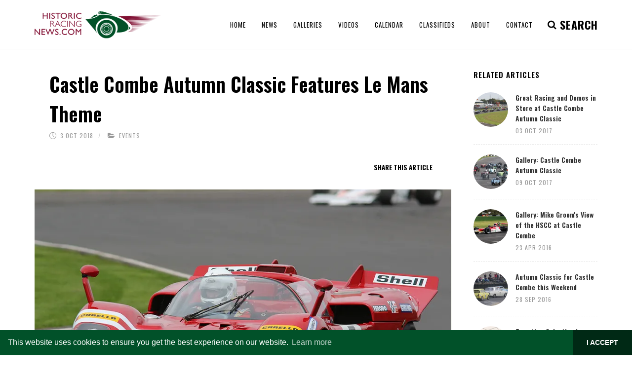

--- FILE ---
content_type: text/html; charset=utf-8
request_url: https://www.historicracingnews.com/Article/Castle-Combe-Autumn-Classic-Features-Le-Mans-Theme/1950
body_size: 59218
content:
<!DOCTYPE html>
<html>
<head>
    <!-- Google tag (gtag.js) -->
<script async src="https://www.googletagmanager.com/gtag/js?id=G-Z6L0J07FGV"></script>
<script>
  window.dataLayer = window.dataLayer || [];
  function gtag(){dataLayer.push(arguments);}
  gtag('js', new Date());

  gtag('config', 'G-Z6L0J07FGV');
</script>

    <script data-ad-client="ca-pub-1440025967735021" async src="https://pagead2.googlesyndication.com/pagead/js/adsbygoogle.js"></script>

    <meta charset="utf-8" />
    <title>Castle Combe Autumn Classic Features Le Mans Theme | HistoricRacingNews.com</title>
    <meta name="keywords" content="Historic Racing News, historic, racing, news, historic motor racing news, classic cars, le mans, goodwood, classic car auction, bomhams, revival, silverstone, classic sports cars, podcasts, classic, motor racing, driver, latest news">
    <meta name="robots" content="index, follow" />
    <meta name="author" content="HistoricRacingNews.com" />
    <meta name="Classification" content="Leading authors of the latest historic racing news" />
    <meta name="Language" content="English" />
    <meta name="Designer" content="Racecar New Media Services Ltd" />
    <meta name="Copyright" content="© Racecar New Media Services Ltd - www.racecar.com" />
    <meta name="Contact" content="info@racecar.com" />
        <meta name="description" content="From tremendous vintage car racing through to hundreds of classic car displays and some very special guests thrown in along the way, the seventh&#x2026;" />

    <link href="https://fonts.googleapis.com/css?family=Lato:300,400,400i,700,700i|Raleway:300,400,500,600,700|Crete+Round:400i" rel="stylesheet" type="text/css" />

    <link rel="stylesheet" href="/dist/index.css?v=WOMcUadwU6RzsTdDYnYBz2xWQmKvZRcTBwarfHMG3KI" />

    <meta name="viewport" content="width=device-width, initial-scale=1" />

    <link rel="apple-touch-icon" sizes="180x180" href="/images/apple-touch-icon.png">
    <link rel="icon" type="image/png" sizes="32x32" href="/images/favicon-32x32.png">
    <link rel="icon" type="image/png" sizes="16x16" href="/images/favicon-16x16.png">
    <link rel="manifest" href="/images/manifest.json">
    <link rel="mask-icon" href="/images/safari-pinned-tab.svg" color="#015129">
    <meta name="msapplication-TileColor" content="#015129">
    <meta name="theme-color" content="#015129">

    
    <link rel="stylesheet" type="text/css" href="/include/rs-plugin/css/settings.css" media="screen" />
<link rel="stylesheet" type="text/css" href="/include/rs-plugin/css/layers.css">
<link rel="stylesheet" type="text/css" href="/include/rs-plugin/css/navigation.css">


    <link rel="stylesheet" type="text/css" href="//cdnjs.cloudflare.com/ajax/libs/cookieconsent2/3.1.0/cookieconsent.min.css" />
    <script src="//cdnjs.cloudflare.com/ajax/libs/cookieconsent2/3.1.0/cookieconsent.min.js"></script>
    <script>
        window.addEventListener("load", function () {
            window.cookieconsent.initialise({
                "palette": {
                    "popup": {
                        "background": "#015129",
                        "text": "#ffffff"
                    },
                    "button": {
                        "background": "#002915",
                        "text": "#ffffff"
                    }
                },
                "theme": "edgeless",
                "content": {
                    "dismiss": "I ACCEPT",
                    "href": "/About#Privacy-Policy"
                }
            })
        });
    </script>

    
</head>


<body class="stretched no-transition">

    <div id="wrapper" class="clearfix">

        <header id="header">

            <div id="header-wrap">

                <div class="container clearfix">

                    <div id="primary-menu-trigger"><i class="icon-reorder"></i></div>

                    <div id="logo">
                        <a href="/" class="standard-logo" data-dark-logo="/images/logo-dark.png"><img src="/images/logo.png" alt="Historic Racing News Logo"></a>
                        <a href="/" class="retina-logo" data-dark-logo="/images/logo-dark@2x.png"><img src="/images/logo@2x.png" alt="Historic Racing News Logo"></a>
                    </div>
                    <nav id="primary-menu">

                        
<ul class="full-width-nav">
    <li><a href="/"><div>Home</div></a></li>
    <li>
        <a href="/News"><div>News</div></a>
        <ul>
                <li>
                    <a href="/News/Auction">
                        <div>Auction</div>
                    </a>
                </li>
                <li>
                    <a href="/News/Bookshelf">
                        <div>Bookshelf</div>
                    </a>
                </li>
                <li>
                    <a href="/News/Events">
                        <div>Events</div>
                    </a>
                </li>
                <li>
                    <a href="/News/On-This-Day">
                        <div>On This Day</div>
                    </a>
                </li>
                <li>
                    <a href="/News/People">
                        <div>People</div>
                    </a>
                </li>
                <li>
                    <a href="/News/Podcast">
                        <div>Podcast</div>
                    </a>
                </li>
                <li>
                    <a href="/News/Racing">
                        <div>Racing</div>
                    </a>
                </li>
        </ul>
    </li>
    <li><a href="/Galleries"><div>Galleries</div></a></li>
    <li><a href="/Videos"><div>Videos</div></a></li>
    <li><a href="/Calendar"><div>Calendar</div></a></li>
    <li><a href="/Classifieds"><div>Classifieds</div></a></li>
    <li><a href="/About"><div>About</div></a></li>
    <li><a href="/Contact"><div>Contact</div></a></li>
</ul>


                        <div id="top-search">
                            <a href="#" id="top-search-trigger"><i class="icon-search3"></i><i class="icon-line-cross"></i><i class="search-indicator hidden-xs">SEARCH <!--<div class="search-counter"><div class="counter"><span data-from="100" data-to="2154" data-refresh-interval="50" data-speed="3500"></span></div></div>--> </i></a>
                            <form method="get" action="/News/Search">
                                <input type="text" name="query" class="form-control" value="" placeholder="Search and hit enter...">
                            </form>
                        </div>


                    </nav>

                </div>

            </div>

        </header>

        


        


<section id="content">

    <div class="content-wrap">

        <div class="container clearfix stick_in_parent">

            <!-- Post Content
            ============================================= -->
            <div class="postcontent nobottommargin clearfix">

                <div class="single-post nobottommargin news-stories">

                    <div class="article-title bottommargin-sm">
                        <div>
                            <h1 class="medium-title nobottommargin">
                                Castle Combe Autumn Classic Features Le Mans Theme
                            </h1>
                        </div>

<ul class="entry-meta clearfix">
    <li>
        <i class="icon-line2-clock"></i>
        3 Oct 2018
    </li>
        <li>
            <i class="icon-folder-open"></i>
            <a href="/News/Events">Events</a>
        </li>
</ul>

                        <div class="row">
                            <div class="col-md-6 col-sm-12">
                            </div>
                            <div class="col-md-6 col-sm-12 article-author-share">
                                <div class="si-share noborder clearfix">
                                    <span class="text-uppercase font-alt mr-2">Share this Article</span>
                                    <div>
                                        <div class="addthis_inline_share_toolbox_yfr2"></div>
                                    </div>
                                </div>
                            </div>
                        </div>

                    </div>

                        <article class="portfolio-item nopadding w-100 pf-icons pf-illustrations clearfix">
                            <div class="portfolio-image">
                                <div class="fslider" data-arrows="false" data-speed="400" data-pause="4000">
                                    <div class="flexslider">
                                        <div class="slider-wrap">
                                                <div class="slide">
                                                    <a href="/blobs/Images/5836/BK2A2046.JPG?width=2100&height=1400" data-lightbox="image">
                                                        <img src="/blobs/Images/5836/BK2A2046.JPG?width=900&height=600">
                                                    </a>
                                                </div>
                                        </div>
                                    </div>
                                </div>
                            </div>
                        </article>

                    <div class="clearfix"></div>

                    <!-- Single Post
                    ============================================= -->
                    <div class="clearfix">

                        <!-- Entry Content
                        ============================================= -->
                        <div class="entry-content article-holder lead">
                            <div class="small">
                                <p>From tremendous vintage car racing through to hundreds of classic car displays and some very special guests thrown in along the way, the seventh Castle Combe Autumn Classic is set to be every bit as magnificent as its previous six instalments have proven to be. First established in 2012, the Autumn Classic has now established itself as a must-do date on the classic racing calendar and consistently delivers glorious racing from grids full of racing sports cars, single-seaters and touring cars from days gone by.</p>

<p>This year there will be a real flavour of Le Mans in Wiltshire as the event honours the 50th anniversary of the Ford GT40 winning Le Mans and also marks the car&rsquo;s Castle Combe heritage with Ron Fry. A number of Ford GT40s will run some demonstration laps and pay homage to the popular Bath garage owner who raced two GT40s at his local track in the late 1960s.</p>

<p>Add in a host of classic car and owners&rsquo; clubs packing the venue&rsquo;s display areas, as well as on-track demonstration sessions for rare and powerful racing cars from the sport&rsquo;s history and it all adds up to a superb day out at Castle Combe, one of Britain&rsquo;s longest-established race tracks.</p>

<p>The race line-up brings together seven quality grids representing a fine cross-section of historic racing, capped by a welcome return of the high-profile GT and Sports Car Cup. After such a successful debut at the Autumn Classic last season, AC Cobras, Jaguar E-types, TVRs, MGBs and more return for an hour-long race with the added drama of pit stops and driver changes along the way.</p>

<p>A very welcome return for Austin Healeys will bring out a gaggle of the spectacular 3000s, made famous here by local racer John Chatham. The race will remember journalist and photographer Phil Broster who was part of the Austin Healey racing family for many years. The action starts with glorious Pre-War cars from the Vintage Sports Car Club and also takes in the incredibly popular Formula Junior single-seaters of the late 1950s and early 1960s with the 12th of 14 rounds in the Silverline UK Championship. Young racer Peter de la Roche is on-target to retain his title in his Lola Mk3 and already has nine class wins from 11 starts this season.</p>

<p>More period sports cars will line up for the ever-popular FISCAR race for production-based machines of the 1950s and an array of Pre &rsquo;66 Jaguars, both sports and saloon cars, will honour legendary Jaguar racer and tester Norman Dewis. This remarkable man, now 98-years-old, raced a Jaguar D-type at Le Mans in 1955 and continues to live an active retirement from his Shropshire home.</p>

<p>Finally, the curtain will come down in style with a race for Pre-1966 Touring Cars, held in memory of Terry Sanger, a local hero through the 1960s as he raced more and more outrageous saloon and touring cars.</p>

<p>Off track, the heaving paddock will once again pay host to marquees packed full of the stuff of childhood dreams. From a large display of spectacular ex-competition GT40s through to Nick Mason&rsquo;s Ferrari Daytona Competizione and topped off with a Porsche 917k from the world-famous Le Mans film featuring Steve McQueen, there will even be music from the BJ Big Band which simply leaves you to kick back in true Autumn Classic style, soaking up the electrifying atmosphere.</p>

<p>Wherever you spend the day, this is an event to be savoured and it offers the chance to set aside the issues of modern day life and return to a rather different era. The stage is set for another memorable day of racing nostalgia here at Castle Combe as a fitting finale to the 69th season of motor racing in Wiltshire.</p>

<p><img alt="Race Start" src="/blobs/Images/5835/BK2A1473.JPG?bgcolor=fff" style="float:left; margin:2px; width:630px"><br>
&nbsp;</p>

                            </div>


                            <div class="clearfix"></div>

                            


                            <div class="clear"></div>

                            <hr class="bottommargin-sm" />

                            <h3 class="uppercase">Popular Articles</h3>

                            
<section id="slider" class="slider-element revslider-wrap clearfix">
    <div class="rev_slider_wrapper" style="width: 100%;margin: 0 auto; background:#000;padding:0px;margin-top:0px;margin-bottom:0px;">
        <div id="rev_slider_19_1" class="rev_slider fullwidthabanner" style="display:none;" data-version="5.4.1">
            <ul>
                    <li data-index="rs-3370"
                        data-transition="fade"
                        data-slotamount="default"
                        data-hideafterloop="0"
                        data-hideslideonmobile="off"
                        data-easein="default"
                        data-easeout="default"
                        data-masterspeed="300"
                        data-thumb="'/blobs/Images/10605/Screen%20Shot%2001-13-26%20at%2003.55%20PM.PNG?width=140&height=140'"
                        data-rotate="0"
                        data-saveperformance="off"
                        data-title="January 2026 Podcast: Auction Round Up, 2026 Anniversaries and the Amazing Life of Whitney Straight"
                        data-param1=""
                        data-param2="" data-param3=""
                        data-param4=""
                        data-param5=""
                        data-param6=""
                        data-param7=""
                        data-param8=""
                        data-param9=""
                        data-param10=""
                        data-description=""
                        data-link="/Article/January-2026-Podcast-Auction-Round-Up-2026-Anniversaries-and-the-Amazing-Life-of-Whitney-Straight/3370">

                        <img src="/blobs/Images/10605/Screen%20Shot%2001-13-26%20at%2003.55%20PM.PNG?width=1295&height=625" alt=""
                             data-bgposition="center center"
                             data-kenburns="on"
                             data-duration="30000"
                             data-ease="Linear.easeNone"
                             data-scalestart="100"
                             data-scaleend="120"
                             data-rotatestart="0"
                             data-rotateend="0"
                             data-blurstart="0"
                             data-blurend="0"
                             data-offsetstart="0 0"
                             data-offsetend="0 0"
                             class="rev-slidebg"
                             data-no-retina>

                        <div class="tp-caption tp-shape tp-shapewrapper tp-resizeme tp-gradientstyle" id="slide-3370-layer-2" data-x="['center','center','center','center']" data-hoffset="['0','0','0','0']" data-y="['bottom','bottom','bottom','bottom']" data-voffset="['0','0','0','0']" data-width="full" data-height="['200','200','200','250']" data-whitespace="nowrap" data-type="shape" data-basealign="slide" data-responsive_offset="on" data-frames='[{"from":"y:50px;opacity:0;","speed":2000,"to":"o:1;","delay":0,"ease":"Power4.easeOut"},{"delay":"wait","speed":300,"to":"opacity:0;","ease":"nothing"}]' data-textAlign="['left','left','left','left']" data-paddingtop="[0,0,0,0]" data-paddingright="[0,0,0,0]" data-paddingbottom="[0,0,0,0]" data-paddingleft="[0,0,0,0]" style="z-index: 5;"> </div>

                        <div class="bannerslider-overlay" style="position: absolute; opacity: 1 !important;	display: block !important; width: 100%; height: 100%; z-index: 5;"></div>

                        <a target="_self" class="tp-caption font-primary tp-resizeme bannerslider-story-title" id="slide-3370-layer-4" data-x="['left','left','left','left']" data-hoffset="['40','40','30','20']" data-y="['bottom','bottom','bottom','bottom']" data-voffset="['65','65','48','48']" data-fontsize="['40','35','25','25']" data-lineheight="['40','35','25','24']" data-width="['580','480','340','260']" data-height="none" data-whitespace="normal" data-type="text" data-actions='' data-basealign="slide" data-responsive_offset="on" data-frames='[{"from":"y:20px;opacity:0;","speed":2000,"to":"o:1;","delay":200,"ease":"Power4.easeOut"},{"delay":"wait","speed":300,"to":"opacity:0;","ease":"nothing"}]' data-textAlign="['left','left','left','left']" data-paddingtop="[0,0,0,0]" data-paddingright="[0,0,0,0]" data-paddingbottom="[0,0,0,0]" data-paddingleft="[0,0,0,0]" style="z-index: 6; min-width: 580px; max-width: 580px; white-space: normal; font-size: 40px; line-height: 40px; font-weight: 600; color: #fff;text-decoration: none;font-family: 'Oswald', sans-serif; opacity: 1 !important;	display: block !important; " href="/Article/January-2026-Podcast-Auction-Round-Up-2026-Anniversaries-and-the-Amazing-Life-of-Whitney-Straight/3370">January 2026 Podcast: Auction Round Up, 2026 Anniversaries and the Amazing Life of Whitney Straight</a>

                        <div class="tp-caption tp-resizeme bannerslider-story-title-caption" id="slide-3370-layer-6" data-x="['left','left','left','left']" data-hoffset="['40','40','30','20']" data-y="['bottom','bottom','bottom','bottom']" data-voffset="['28','28','20','20']" data-fontsize="14" data-whitespace="normal" data-type="text" data-actions='' data-basealign="slide" data-responsive_offset="on" data-frames='[{"from":"y:20px;opacity:0;","speed":2000,"to":"o:1;","delay":400,"ease":"Power4.easeOut"},{"delay":"wait","speed":300,"to":"opacity:0;","ease":"nothing"}]' data-textAlign="['left','left','left','left']" style="min-width: 406px; max-width: 406px;z-index: 6; text-shadow: none; color: #DDD !important; font-size: 20px; line-height: 20px; font-weight: 600; font-family: 'Oswald', sans-serif; font-style: normal; text-transform: uppercase; letter-spacing: 1px; font-weight: 400;">
<i class="icon-time"></i>
13 Jan 2026
     &nbsp; / &nbsp;
    <i class="icon-folder-open"></i>
<a href="/News/Podcast">Podcast</a>                        </div>
                    </li>
                    <li data-index="rs-3369"
                        data-transition="fade"
                        data-slotamount="default"
                        data-hideafterloop="0"
                        data-hideslideonmobile="off"
                        data-easein="default"
                        data-easeout="default"
                        data-masterspeed="300"
                        data-thumb="'/blobs/Images/10604/Bruce_McLaren_at_1962_Dutch_Grand_Prix.jpg?width=140&height=140'"
                        data-rotate="0"
                        data-saveperformance="off"
                        data-title="December Podcast: Book Month as the Team Suggest some Stocking Fillers from Santa"
                        data-param1=""
                        data-param2="" data-param3=""
                        data-param4=""
                        data-param5=""
                        data-param6=""
                        data-param7=""
                        data-param8=""
                        data-param9=""
                        data-param10=""
                        data-description=""
                        data-link="/Article/December-Podcast-Book-Month-as-the-Team-Suggest-some-Stocking-Fillers-from-Santa/3369">

                        <img src="/blobs/Images/10604/Bruce_McLaren_at_1962_Dutch_Grand_Prix.jpg?width=1295&height=625" alt=""
                             data-bgposition="center center"
                             data-kenburns="on"
                             data-duration="30000"
                             data-ease="Linear.easeNone"
                             data-scalestart="100"
                             data-scaleend="120"
                             data-rotatestart="0"
                             data-rotateend="0"
                             data-blurstart="0"
                             data-blurend="0"
                             data-offsetstart="0 0"
                             data-offsetend="0 0"
                             class="rev-slidebg"
                             data-no-retina>

                        <div class="tp-caption tp-shape tp-shapewrapper tp-resizeme tp-gradientstyle" id="slide-3369-layer-2" data-x="['center','center','center','center']" data-hoffset="['0','0','0','0']" data-y="['bottom','bottom','bottom','bottom']" data-voffset="['0','0','0','0']" data-width="full" data-height="['200','200','200','250']" data-whitespace="nowrap" data-type="shape" data-basealign="slide" data-responsive_offset="on" data-frames='[{"from":"y:50px;opacity:0;","speed":2000,"to":"o:1;","delay":0,"ease":"Power4.easeOut"},{"delay":"wait","speed":300,"to":"opacity:0;","ease":"nothing"}]' data-textAlign="['left','left','left','left']" data-paddingtop="[0,0,0,0]" data-paddingright="[0,0,0,0]" data-paddingbottom="[0,0,0,0]" data-paddingleft="[0,0,0,0]" style="z-index: 5;"> </div>

                        <div class="bannerslider-overlay" style="position: absolute; opacity: 1 !important;	display: block !important; width: 100%; height: 100%; z-index: 5;"></div>

                        <a target="_self" class="tp-caption font-primary tp-resizeme bannerslider-story-title" id="slide-3369-layer-4" data-x="['left','left','left','left']" data-hoffset="['40','40','30','20']" data-y="['bottom','bottom','bottom','bottom']" data-voffset="['65','65','48','48']" data-fontsize="['40','35','25','25']" data-lineheight="['40','35','25','24']" data-width="['580','480','340','260']" data-height="none" data-whitespace="normal" data-type="text" data-actions='' data-basealign="slide" data-responsive_offset="on" data-frames='[{"from":"y:20px;opacity:0;","speed":2000,"to":"o:1;","delay":200,"ease":"Power4.easeOut"},{"delay":"wait","speed":300,"to":"opacity:0;","ease":"nothing"}]' data-textAlign="['left','left','left','left']" data-paddingtop="[0,0,0,0]" data-paddingright="[0,0,0,0]" data-paddingbottom="[0,0,0,0]" data-paddingleft="[0,0,0,0]" style="z-index: 6; min-width: 580px; max-width: 580px; white-space: normal; font-size: 40px; line-height: 40px; font-weight: 600; color: #fff;text-decoration: none;font-family: 'Oswald', sans-serif; opacity: 1 !important;	display: block !important; " href="/Article/December-Podcast-Book-Month-as-the-Team-Suggest-some-Stocking-Fillers-from-Santa/3369">December Podcast: Book Month as the Team Suggest some Stocking Fillers from Santa</a>

                        <div class="tp-caption tp-resizeme bannerslider-story-title-caption" id="slide-3369-layer-6" data-x="['left','left','left','left']" data-hoffset="['40','40','30','20']" data-y="['bottom','bottom','bottom','bottom']" data-voffset="['28','28','20','20']" data-fontsize="14" data-whitespace="normal" data-type="text" data-actions='' data-basealign="slide" data-responsive_offset="on" data-frames='[{"from":"y:20px;opacity:0;","speed":2000,"to":"o:1;","delay":400,"ease":"Power4.easeOut"},{"delay":"wait","speed":300,"to":"opacity:0;","ease":"nothing"}]' data-textAlign="['left','left','left','left']" style="min-width: 406px; max-width: 406px;z-index: 6; text-shadow: none; color: #DDD !important; font-size: 20px; line-height: 20px; font-weight: 600; font-family: 'Oswald', sans-serif; font-style: normal; text-transform: uppercase; letter-spacing: 1px; font-weight: 400;">
<i class="icon-time"></i>
6 Dec 2025
     &nbsp; / &nbsp;
    <i class="icon-folder-open"></i>
<a href="/News/Podcast">Podcast</a>                        </div>
                    </li>
                    <li data-index="rs-3368"
                        data-transition="fade"
                        data-slotamount="default"
                        data-hideafterloop="0"
                        data-hideslideonmobile="off"
                        data-easein="default"
                        data-easeout="default"
                        data-masterspeed="300"
                        data-thumb="'/blobs/Images/10603/2020_Clark_1600x800-scaled.jpg?width=140&height=140'"
                        data-rotate="0"
                        data-saveperformance="off"
                        data-title="November Podcast: Jim Clark, the Man, the Museum and the Greatest Season in Motorsport"
                        data-param1=""
                        data-param2="" data-param3=""
                        data-param4=""
                        data-param5=""
                        data-param6=""
                        data-param7=""
                        data-param8=""
                        data-param9=""
                        data-param10=""
                        data-description=""
                        data-link="/Article/November-Podcast-Jim-Clark-the-Man-the-Museum-and-the-Greatest-Season-in-Motorsport/3368">

                        <img src="/blobs/Images/10603/2020_Clark_1600x800-scaled.jpg?width=1295&height=625" alt=""
                             data-bgposition="center center"
                             data-kenburns="on"
                             data-duration="30000"
                             data-ease="Linear.easeNone"
                             data-scalestart="100"
                             data-scaleend="120"
                             data-rotatestart="0"
                             data-rotateend="0"
                             data-blurstart="0"
                             data-blurend="0"
                             data-offsetstart="0 0"
                             data-offsetend="0 0"
                             class="rev-slidebg"
                             data-no-retina>

                        <div class="tp-caption tp-shape tp-shapewrapper tp-resizeme tp-gradientstyle" id="slide-3368-layer-2" data-x="['center','center','center','center']" data-hoffset="['0','0','0','0']" data-y="['bottom','bottom','bottom','bottom']" data-voffset="['0','0','0','0']" data-width="full" data-height="['200','200','200','250']" data-whitespace="nowrap" data-type="shape" data-basealign="slide" data-responsive_offset="on" data-frames='[{"from":"y:50px;opacity:0;","speed":2000,"to":"o:1;","delay":0,"ease":"Power4.easeOut"},{"delay":"wait","speed":300,"to":"opacity:0;","ease":"nothing"}]' data-textAlign="['left','left','left','left']" data-paddingtop="[0,0,0,0]" data-paddingright="[0,0,0,0]" data-paddingbottom="[0,0,0,0]" data-paddingleft="[0,0,0,0]" style="z-index: 5;"> </div>

                        <div class="bannerslider-overlay" style="position: absolute; opacity: 1 !important;	display: block !important; width: 100%; height: 100%; z-index: 5;"></div>

                        <a target="_self" class="tp-caption font-primary tp-resizeme bannerslider-story-title" id="slide-3368-layer-4" data-x="['left','left','left','left']" data-hoffset="['40','40','30','20']" data-y="['bottom','bottom','bottom','bottom']" data-voffset="['65','65','48','48']" data-fontsize="['40','35','25','25']" data-lineheight="['40','35','25','24']" data-width="['580','480','340','260']" data-height="none" data-whitespace="normal" data-type="text" data-actions='' data-basealign="slide" data-responsive_offset="on" data-frames='[{"from":"y:20px;opacity:0;","speed":2000,"to":"o:1;","delay":200,"ease":"Power4.easeOut"},{"delay":"wait","speed":300,"to":"opacity:0;","ease":"nothing"}]' data-textAlign="['left','left','left','left']" data-paddingtop="[0,0,0,0]" data-paddingright="[0,0,0,0]" data-paddingbottom="[0,0,0,0]" data-paddingleft="[0,0,0,0]" style="z-index: 6; min-width: 580px; max-width: 580px; white-space: normal; font-size: 40px; line-height: 40px; font-weight: 600; color: #fff;text-decoration: none;font-family: 'Oswald', sans-serif; opacity: 1 !important;	display: block !important; " href="/Article/November-Podcast-Jim-Clark-the-Man-the-Museum-and-the-Greatest-Season-in-Motorsport/3368">November Podcast: Jim Clark, the Man, the Museum and the Greatest Season in Motorsport</a>

                        <div class="tp-caption tp-resizeme bannerslider-story-title-caption" id="slide-3368-layer-6" data-x="['left','left','left','left']" data-hoffset="['40','40','30','20']" data-y="['bottom','bottom','bottom','bottom']" data-voffset="['28','28','20','20']" data-fontsize="14" data-whitespace="normal" data-type="text" data-actions='' data-basealign="slide" data-responsive_offset="on" data-frames='[{"from":"y:20px;opacity:0;","speed":2000,"to":"o:1;","delay":400,"ease":"Power4.easeOut"},{"delay":"wait","speed":300,"to":"opacity:0;","ease":"nothing"}]' data-textAlign="['left','left','left','left']" style="min-width: 406px; max-width: 406px;z-index: 6; text-shadow: none; color: #DDD !important; font-size: 20px; line-height: 20px; font-weight: 600; font-family: 'Oswald', sans-serif; font-style: normal; text-transform: uppercase; letter-spacing: 1px; font-weight: 400;">
<i class="icon-time"></i>
11 Nov 2025
     &nbsp; / &nbsp;
    <i class="icon-folder-open"></i>
<a href="/News/Podcast">Podcast</a>                        </div>
                    </li>
                    <li data-index="rs-3367"
                        data-transition="fade"
                        data-slotamount="default"
                        data-hideafterloop="0"
                        data-hideslideonmobile="off"
                        data-easein="default"
                        data-easeout="default"
                        data-masterspeed="300"
                        data-thumb="'/blobs/Images/10602/Screenshot%202025-10-03%20at%2016.31.08.png?width=140&height=140'"
                        data-rotate="0"
                        data-saveperformance="off"
                        data-title="October 2025: Romain Dumas - Le Mans Winner and Historic Ace!"
                        data-param1=""
                        data-param2="" data-param3=""
                        data-param4=""
                        data-param5=""
                        data-param6=""
                        data-param7=""
                        data-param8=""
                        data-param9=""
                        data-param10=""
                        data-description=""
                        data-link="/Article/October-2025-Romain-Dumas-Le-Mans-Winner-and-Historic-Ace-/3367">

                        <img src="/blobs/Images/10602/Screenshot%202025-10-03%20at%2016.31.08.png?width=1295&height=625" alt=""
                             data-bgposition="center center"
                             data-kenburns="on"
                             data-duration="30000"
                             data-ease="Linear.easeNone"
                             data-scalestart="100"
                             data-scaleend="120"
                             data-rotatestart="0"
                             data-rotateend="0"
                             data-blurstart="0"
                             data-blurend="0"
                             data-offsetstart="0 0"
                             data-offsetend="0 0"
                             class="rev-slidebg"
                             data-no-retina>

                        <div class="tp-caption tp-shape tp-shapewrapper tp-resizeme tp-gradientstyle" id="slide-3367-layer-2" data-x="['center','center','center','center']" data-hoffset="['0','0','0','0']" data-y="['bottom','bottom','bottom','bottom']" data-voffset="['0','0','0','0']" data-width="full" data-height="['200','200','200','250']" data-whitespace="nowrap" data-type="shape" data-basealign="slide" data-responsive_offset="on" data-frames='[{"from":"y:50px;opacity:0;","speed":2000,"to":"o:1;","delay":0,"ease":"Power4.easeOut"},{"delay":"wait","speed":300,"to":"opacity:0;","ease":"nothing"}]' data-textAlign="['left','left','left','left']" data-paddingtop="[0,0,0,0]" data-paddingright="[0,0,0,0]" data-paddingbottom="[0,0,0,0]" data-paddingleft="[0,0,0,0]" style="z-index: 5;"> </div>

                        <div class="bannerslider-overlay" style="position: absolute; opacity: 1 !important;	display: block !important; width: 100%; height: 100%; z-index: 5;"></div>

                        <a target="_self" class="tp-caption font-primary tp-resizeme bannerslider-story-title" id="slide-3367-layer-4" data-x="['left','left','left','left']" data-hoffset="['40','40','30','20']" data-y="['bottom','bottom','bottom','bottom']" data-voffset="['65','65','48','48']" data-fontsize="['40','35','25','25']" data-lineheight="['40','35','25','24']" data-width="['580','480','340','260']" data-height="none" data-whitespace="normal" data-type="text" data-actions='' data-basealign="slide" data-responsive_offset="on" data-frames='[{"from":"y:20px;opacity:0;","speed":2000,"to":"o:1;","delay":200,"ease":"Power4.easeOut"},{"delay":"wait","speed":300,"to":"opacity:0;","ease":"nothing"}]' data-textAlign="['left','left','left','left']" data-paddingtop="[0,0,0,0]" data-paddingright="[0,0,0,0]" data-paddingbottom="[0,0,0,0]" data-paddingleft="[0,0,0,0]" style="z-index: 6; min-width: 580px; max-width: 580px; white-space: normal; font-size: 40px; line-height: 40px; font-weight: 600; color: #fff;text-decoration: none;font-family: 'Oswald', sans-serif; opacity: 1 !important;	display: block !important; " href="/Article/October-2025-Romain-Dumas-Le-Mans-Winner-and-Historic-Ace-/3367">October 2025: Romain Dumas - Le Mans Winner and Historic Ace!</a>

                        <div class="tp-caption tp-resizeme bannerslider-story-title-caption" id="slide-3367-layer-6" data-x="['left','left','left','left']" data-hoffset="['40','40','30','20']" data-y="['bottom','bottom','bottom','bottom']" data-voffset="['28','28','20','20']" data-fontsize="14" data-whitespace="normal" data-type="text" data-actions='' data-basealign="slide" data-responsive_offset="on" data-frames='[{"from":"y:20px;opacity:0;","speed":2000,"to":"o:1;","delay":400,"ease":"Power4.easeOut"},{"delay":"wait","speed":300,"to":"opacity:0;","ease":"nothing"}]' data-textAlign="['left','left','left','left']" style="min-width: 406px; max-width: 406px;z-index: 6; text-shadow: none; color: #DDD !important; font-size: 20px; line-height: 20px; font-weight: 600; font-family: 'Oswald', sans-serif; font-style: normal; text-transform: uppercase; letter-spacing: 1px; font-weight: 400;">
<i class="icon-time"></i>
3 Oct 2025
     &nbsp; / &nbsp;
    <i class="icon-folder-open"></i>
<a href="/News/Podcast">Podcast</a>                        </div>
                    </li>
            </ul>
            <div class="tp-bannertimer" style="height: 8px; background: rgba(255,255,255,0.25);"></div>
        </div>
    </div>
</section>


                        </div>

                    </div><!-- .entry end -->

                </div>

            </div><!-- .postcontent end -->
            <!-- Sidebar
            ============================================= -->
            <div class="sidebar nobottommargin col_last clearfix">
                <div class="sidebar-widgets-wrap">

                    
<div class="widget clearfix">

    <h4>Related Articles</h4>

    <div class="tab-content clearfix" id="tabs-1">

        <div class="square">

                <div class="spost clearfix">
                    <div class="entry-image">
                        <a class="nobg" href="/Article/Great-Racing-and-Demos-in-Store-at-Castle-Combe-Autumn-Classic-/1256">
                                <img src="/blobs/Images/2984/32ab125f-ca0a-446f-a0a0-902790436dcf.JPG?width=140&height=140" alt="Castle Combe Autumn Classic">
                        </a>
                    </div>
                    <div class="entry-c">
                        <div class="entry-title">
                            <h4>
                                <a href="/Article/Great-Racing-and-Demos-in-Store-at-Castle-Combe-Autumn-Classic-/1256">
                                    Great Racing and Demos in Store at Castle Combe Autumn Classic 
                                </a>
                            </h4>
                        </div>
                        <ul class="entry-meta article-dets">
                            <li>03 Oct 2017</li>
                        </ul>
                    </div>
                </div>
                <div class="spost clearfix">
                    <div class="entry-image">
                        <a class="nobg" href="/Article/Gallery-Castle-Combe-Autumn-Classic/1267">
                                <img src="/blobs/Images/3027/19393585-fe5f-4f7e-b734-5b9859cecb34.JPG?width=140&height=140" alt="Formula Vintage Race Start">
                        </a>
                    </div>
                    <div class="entry-c">
                        <div class="entry-title">
                            <h4>
                                <a href="/Article/Gallery-Castle-Combe-Autumn-Classic/1267">
                                    Gallery: Castle Combe Autumn Classic
                                </a>
                            </h4>
                        </div>
                        <ul class="entry-meta article-dets">
                            <li>09 Oct 2017</li>
                        </ul>
                    </div>
                </div>
                <div class="spost clearfix">
                    <div class="entry-image">
                        <a class="nobg" href="/Article/Gallery-Mike-Groom-s-View-of-the-HSCC-at-Castle-Combe/482">
                                <img src="/blobs/Images/1116/8c1e3e38-53fb-48a9-abfe-fb35b675ef9a.JPG?width=140&height=140" alt="Lotus 69 at Castle Combe">
                        </a>
                    </div>
                    <div class="entry-c">
                        <div class="entry-title">
                            <h4>
                                <a href="/Article/Gallery-Mike-Groom-s-View-of-the-HSCC-at-Castle-Combe/482">
                                    Gallery: Mike Groom&#x27;s View of the HSCC at Castle Combe
                                </a>
                            </h4>
                        </div>
                        <ul class="entry-meta article-dets">
                            <li>23 Apr 2016</li>
                        </ul>
                    </div>
                </div>
                <div class="spost clearfix">
                    <div class="entry-image">
                        <a class="nobg" href="/Article/Autumn-Classic-for-Castle-Combe-this-Weekend/677">
                                <img src="/blobs/Images/1636/09fc231c-fe53-4c8a-8d53-b2d37895f09f.jpg?width=140&height=140" alt="Saloon Racing at Castle Combe">
                        </a>
                    </div>
                    <div class="entry-c">
                        <div class="entry-title">
                            <h4>
                                <a href="/Article/Autumn-Classic-for-Castle-Combe-this-Weekend/677">
                                    Autumn Classic for Castle Combe this Weekend
                                </a>
                            </h4>
                        </div>
                        <ul class="entry-meta article-dets">
                            <li>28 Sep 2016</li>
                        </ul>
                    </div>
                </div>
                <div class="spost clearfix">
                    <div class="entry-image">
                        <a class="nobg" href="/Article/Tempting-Selection-in-Castle-Combe-s-Dream-Garage-/680">
                                <img src="/blobs/Images/1657/233dda85-5dec-470d-ad70-04b4dcee8619.jpg?width=140&height=140" alt="2015 Dream Garage">
                        </a>
                    </div>
                    <div class="entry-c">
                        <div class="entry-title">
                            <h4>
                                <a href="/Article/Tempting-Selection-in-Castle-Combe-s-Dream-Garage-/680">
                                    Tempting Selection in Castle Combe&#x27;s Dream Garage 
                                </a>
                            </h4>
                        </div>
                        <ul class="entry-meta article-dets">
                            <li>29 Sep 2016</li>
                        </ul>
                    </div>
                </div>
                <div class="spost clearfix">
                    <div class="entry-image">
                        <a class="nobg" href="/Article/HSCC-Reveal-Details-of-Castle-Combe-50th-Anniversary-Meeting/377">
                                <img src="/blobs/Images/846/654940a6-7919-43c9-aee0-875c1584dcfb.jpg?width=140&height=140" alt="Mini Cooper at Castle Combe">
                        </a>
                    </div>
                    <div class="entry-c">
                        <div class="entry-title">
                            <h4>
                                <a href="/Article/HSCC-Reveal-Details-of-Castle-Combe-50th-Anniversary-Meeting/377">
                                    HSCC Reveal Details of Castle Combe 50th Anniversary Meeting
                                </a>
                            </h4>
                        </div>
                        <ul class="entry-meta article-dets">
                            <li>19 Jan 2016</li>
                        </ul>
                    </div>
                </div>
                <div class="spost clearfix">
                    <div class="entry-image">
                        <a class="nobg" href="/Article/Unveiling-Planned-for-Castle-Combe-Autumn-Classic-/1812">
                                <img src="/blobs/Images/4328/f7094269-0a31-47e0-9da8-3db2d2ed9b00.JPG?width=140&height=140" alt="Castle Combe Autumn Classic">
                        </a>
                    </div>
                    <div class="entry-c">
                        <div class="entry-title">
                            <h4>
                                <a href="/Article/Unveiling-Planned-for-Castle-Combe-Autumn-Classic-/1812">
                                    Unveiling Planned for Castle Combe Autumn Classic 
                                </a>
                            </h4>
                        </div>
                        <ul class="entry-meta article-dets">
                            <li>30 Jul 2018</li>
                        </ul>
                    </div>
                </div>
                <div class="spost clearfix">
                    <div class="entry-image">
                        <a class="nobg" href="/Article/Le-Mans-Marcos-at-Castle-Combe-this-Weekend/2864">
                                <img src="/blobs/Images/9246/Web%20DLPX5976%20copy.jpeg?width=140&height=140" alt="Le Mans Marcos at Castle Combe this Weekend">
                        </a>
                    </div>
                    <div class="entry-c">
                        <div class="entry-title">
                            <h4>
                                <a href="/Article/Le-Mans-Marcos-at-Castle-Combe-this-Weekend/2864">
                                    Le Mans Marcos at Castle Combe this Weekend
                                </a>
                            </h4>
                        </div>
                        <ul class="entry-meta article-dets">
                            <li>02 Oct 2019</li>
                        </ul>
                    </div>
                </div>
                <div class="spost clearfix">
                    <div class="entry-image">
                        <a class="nobg" href="/Article/Fifty-Years-of-Formula-Ford-1600-at-Castle-Combe/2114">
                                <img src="/blobs/Images/6289/e77b070d-a296-4f3d-937c-c5674e408f35.jpg?width=140&height=140" alt="Fifty Years of Formula Ford 1600 at Castle Combe">
                        </a>
                    </div>
                    <div class="entry-c">
                        <div class="entry-title">
                            <h4>
                                <a href="/Article/Fifty-Years-of-Formula-Ford-1600-at-Castle-Combe/2114">
                                    Fifty Years of Formula Ford 1600 at Castle Combe
                                </a>
                            </h4>
                        </div>
                        <ul class="entry-meta article-dets">
                            <li>04 Jan 2019</li>
                        </ul>
                    </div>
                </div>
                <div class="spost clearfix">
                    <div class="entry-image">
                        <a class="nobg" href="/Article/Sixty-Five-Jaguars-Set-for-Le-Mans-Classic-Support-this-Weekend/1759">
                                <img src="/blobs/Images/4110/a30feeed-139c-4af4-91b2-8de77db9dd5d.jpg?width=140&height=140" alt="Jaguars at Le Mans">
                        </a>
                    </div>
                    <div class="entry-c">
                        <div class="entry-title">
                            <h4>
                                <a href="/Article/Sixty-Five-Jaguars-Set-for-Le-Mans-Classic-Support-this-Weekend/1759">
                                    Sixty-Five Jaguars Set for Le Mans Classic Support this Weekend
                                </a>
                            </h4>
                        </div>
                        <ul class="entry-meta article-dets">
                            <li>04 Jul 2018</li>
                        </ul>
                    </div>
                </div>
        </div>
    </div>
</div>

                    <div class="widget clearfix">
    <h4>Newsletter Subscribe</h4>
    <p>Sign up to our newsletter and be the first to here all the latest Historic Racing news.</p>
    <div class="widget-subscribe-form-result"></div>
    <a href="http://eepurl.com/dsv_Xf" target="_blank" class="button text-center nomargin" style="width:100%;">Subscribe</a>
</div>

                    <div class="widget clearfix">
    <h4>Twitter</h4>
    <div class="social-feed-container"></div>
</div>

                    
<div class="widget clearfix">

    <h4>Popular Tags</h4>
    <div class="tagcloud">
            <a href="/News/Tag/hscc">
                HSCC
            </a>
            <a href="/News/Tag/porsche">
                Porsche
            </a>
            <a href="/News/Tag/hsr">
                HSR
            </a>
            <a href="/News/Tag/goodwood">
                Goodwood
            </a>
            <a href="/News/Tag/silverstone-classic">
                Silverstone Classic
            </a>
            <a href="/News/Tag/formula-one">
                Formula One
            </a>
            <a href="/News/Tag/le-mans">
                Le Mans
            </a>
            <a href="/News/Tag/ferrari">
                Ferrari
            </a>
            <a href="/News/Tag/touring-car-masters">
                Touring Car Masters
            </a>
    </div>
</div>



                </div>

            </div><!-- .sidebar end -->

        </div>

    </div>

</section><!-- #content end -->





        <footer id="footer" class="dark">

    <div id="copyrights">

        <div class="container clearfix">

            <div class="row">
                <div class="col-md-6 bottommargin-sm">
                    <div class="copyright-links">
                        <img src="/images/footer-logo.png" alt="Historic Racing News" class="footer-logo">
                        &copy; 2026 HistoricRacingNews.com&nbsp;
                        | &nbsp; Site by <a href="https://www.racecar.com/" target="_blank" class="racecar">racecar</a>
                        | <a href="/About#About-Us">About Us</a>
                        | <a href="/Contact">Contact</a>
                        | <a href="/About#Privacy-Policy">Privacy Policy</a>
                        | <a href="/About#Terms-And-Conditions">Terms and Conditions</a>
                        <br />
                        <br />
                    </div>

                </div>

                <div class="col-md-2 col-sm-4 col-6">
                    <div class="widget widget_links clearfix">
                        <h4 class="uppercase bottommargin-xsm text-white">Follow Us</h4>
                    </div>
                    <h5 class="t300">
                        <a href="https://www.facebook.com/Historicracingnews/" target="_blank">Facebook</a><br />
                        <a href="https://twitter.com/HistRacingNews" target="_blank">Twitter</a><br />
                        <a href="https://www.instagram.com/historicracingnews/" target="_blank">Instagram</a><br />
                    </h5>
                </div>

                <div class="col-md-2 col-sm-4 col-6">
                    <div class="widget widget_links clearfix">
                        <h4 class="uppercase bottommargin-xsm text-white">Categories</h4>
                    </div>
                    <h5 class="t300">
                                <a href="/News/Auction">
                                    Auction
                                </a>
                                    <br />
                                <a href="/News/Bookshelf">
                                    Bookshelf
                                </a>
                                    <br />
                                <a href="/News/Events">
                                    Events
                                </a>
                                    <br />
                                <a href="/News/On-This-Day">
                                    On This Day
                                </a>
                                    <br />
                                <a href="/News/People">
                                    People
                                </a>
                                    <br />
                                <a href="/News/Podcast">
                                    Podcast
                                </a>
                                    <br />
                                <a href="/News/Racing">
                                    Racing
                                </a>
                    </h5>
                </div>

                <div class="col-md-2 col-sm-4 col-6">
                    <div class="widget widget_links clearfix">
                        <h4 class="uppercase bottommargin-xsm text-white">Links</h4>
                    </div>
                    <h5 class="t300">
                        <a href="/">Home</a><br />
                        <a href="/News">News</a><br />
                        <a href="/Galleries">Galleries</a><br />
                        <a href="/Classifieds">Classifieds</a><br />
                        <a href="/Calendar">Calendar</a><br />
                    </h5>
                </div>

            </div>

        </div>

    </div>


</footer>


    </div>

    <div id="gotoTop" class="icon-angle-up"></div>

    <script src="/dist/index/main.js?v=2Jopyh6oXIrUL5ioATS5tu7rQ8jdwC4_mGnIE06NJu8"></script>

    


    <script src="/instashow/elfsight-instagram-feed.js"></script>

    <script>
        (function (w, d) {
            var b = d.getElementsByTagName('body')[0];
            var s = d.createElement("script"); s.async = true;
            var v = !("IntersectionObserver" in w) ? "8.9.0" : "10.8.0";
            s.src = "/lib/lazyload/" + v + "/lazyload.min.js";
            w.lazyLoadOptions = {};
            b.appendChild(s);
        }(window, document));
    </script>

    
    <script type="text/javascript" src="https://s7.addthis.com/js/300/addthis_widget.js#pubid=ra-53172bfd287a45e5"></script>
    <script src="/dist/twitterFeed/main.js"></script>
    <script>
        (function () {
            $stickyAnchor = $('#sticky-anchor');

            function sticky_relocate() {
                if ($stickyAnchor.length) {
                    var window_top = $(window).scrollTop();
                    var div_top = $stickyAnchor.offset().top;
                    if (window_top > div_top) {
                        $('#sticky').addClass('stick');
                    } else {
                        $('#sticky').removeClass('stick');
                    }
                }
            }

            $(document).ready(function () {

                $(window).scroll(sticky_relocate);
                sticky_relocate();
            });
        })();
</script>

    <script src="/include/rs-plugin/js/jquery.themepunch.tools.min.js"></script>
<script src="/include/rs-plugin/js/jquery.themepunch.revolution.min.js"></script>
<script src="/include/rs-plugin/js/extensions/revolution.extension.actions.min.js"></script>
<script src="/include/rs-plugin/js/extensions/revolution.extension.carousel.min.js"></script>
<script src="/include/rs-plugin/js/extensions/revolution.extension.kenburn.min.js"></script>
<script src="/include/rs-plugin/js/extensions/revolution.extension.layeranimation.min.js"></script>
<script src="/include/rs-plugin/js/extensions/revolution.extension.migration.min.js"></script>
<script src="/include/rs-plugin/js/extensions/revolution.extension.navigation.min.js"></script>
<script src="/include/rs-plugin/js/extensions/revolution.extension.parallax.min.js"></script>
<script src="/include/rs-plugin/js/extensions/revolution.extension.slideanims.min.js"></script>
<script src="/include/rs-plugin/js/extensions/revolution.extension.video.min.js"></script>
<script>
    var sliderSize;
        sliderSize = "auto";
</script>
<script>
        var tpj = jQuery;
        var revapi19;
        tpj(document).ready(function () {
            if (tpj("#rev_slider_19_1").revolution == undefined) {
                revslider_showDoubleJqueryError("#rev_slider_19_1");
            } else {
                revapi19 = tpj("#rev_slider_19_1").show().revolution({
                    sliderType: "carousel",
                    jsFileLocation: "/include/rs-plugin/js/",
                    sliderLayout: sliderSize,
                    dottedOverlay: "none",
                    delay: 5000,
                    navigation: {
                        keyboardNavigation: "on",
                        keyboard_direction: "horizontal",
                        mouseScrollNavigation: "off",
                        onHoverStop: "off",
                        tabs: {
                            style: "hesperiden",
                            enable: true,
                            width: 260,
                            height: 80,
                            min_width: 260,
                            wrapper_padding: 20,
                            wrapper_color: "#1e1e1e",
                            wrapper_opacity: "1",
                            tmp: '<div class="tp-tab-content">  <span class="tp-tab-date">{{param1}}</span>  <span class="tp-tab-title">{{title}}</span> <span class="tp-tab-date tp-tab-para">{{param2}}</span></div><div class="tp-tab-image"></div>',
                            visibleAmount: 9,
                            hide_onmobile: false,
                            hide_under: 480,
                            hide_onleave: false,
                            hide_delay: 200,
                            direction: "horizontal",
                            span: true,
                            position: "outer-bottom",
                            space: 10,
                            h_align: "center",
                            v_align: "bottom",
                            h_offset: 0,
                            v_offset: 0
                        }
                    },
                    carousel: {
                        horizontal_align: "center",
                        vertical_align: "center",
                        fadeout: "on",
                        vary_fade: "on",
                        maxVisibleItems: 3,
                        infinity: "on",
                        space: 0,
                        stretch: "off",
                        showLayersAllTime: "off",
                        easing: "Power3.easeInOut",
                        speed: "800"
                    },
                    responsiveLevels: [2000, 1199, 992, 768, 576, 420],
                    visibilityLevels: [2000, 1199, 992, 768, 576, 420],
                    gridwidth: [1140, 1024, 768, 510, 481, 500],
                    gridheight: [550, 450, 350, 260, 250, 240],
                    lazyType: "single",
                    shadow: 0,
                    spinner: "off",
                    stopLoop: "on",
                    stopAfterLoops: -1,
                    stopAtSlide: -1,
                    shuffle: "off",
                    autoHeight: "off",
                    disableProgressBar: "off",
                    hideThumbsOnMobile: "off",
                    hideSliderAtLimit: 0,
                    hideCaptionAtLimit: 0,
                    hideAllCaptionAtLilmit: 0,
                    debugMode: false,
                    fallbacks: {
                        simplifyAll: "off",
                        nextSlideOnWindowFocus: "off",
                        disableFocusListener: false,
                    }
                });
            }
        });

        $('#rev_slider_19_1').on('touchstart', '.tp-caption > a', function () {
            self.location = $(this).attr('href');
        });
</script>

</body>
</html>

--- FILE ---
content_type: text/html; charset=utf-8
request_url: https://www.google.com/recaptcha/api2/aframe
body_size: 270
content:
<!DOCTYPE HTML><html><head><meta http-equiv="content-type" content="text/html; charset=UTF-8"></head><body><script nonce="WaPDYEkgOjkGzY1LmE9z5Q">/** Anti-fraud and anti-abuse applications only. See google.com/recaptcha */ try{var clients={'sodar':'https://pagead2.googlesyndication.com/pagead/sodar?'};window.addEventListener("message",function(a){try{if(a.source===window.parent){var b=JSON.parse(a.data);var c=clients[b['id']];if(c){var d=document.createElement('img');d.src=c+b['params']+'&rc='+(localStorage.getItem("rc::a")?sessionStorage.getItem("rc::b"):"");window.document.body.appendChild(d);sessionStorage.setItem("rc::e",parseInt(sessionStorage.getItem("rc::e")||0)+1);localStorage.setItem("rc::h",'1768767945994');}}}catch(b){}});window.parent.postMessage("_grecaptcha_ready", "*");}catch(b){}</script></body></html>

--- FILE ---
content_type: application/javascript
request_url: https://www.historicracingnews.com/instashow/elfsight-instagram-feed.js
body_size: 246115
content:
/*!
 * 
 * 	elfsight.com
 * 	
 * 	Copyright (c) 2018 Elfsight, LLC. ALL RIGHTS RESERVED
 * 
 */
!function(e){function t(i){if(n[i])return n[i].exports;var a=n[i]={i:i,l:!1,exports:{}};return e[i].call(a.exports,a,a.exports,t),a.l=!0,a.exports}var n={};t.m=e,t.c=n,t.d=function(e,n,i){t.o(e,n)||Object.defineProperty(e,n,{configurable:!1,enumerable:!0,get:i})},t.n=function(e){var n=e&&e.__esModule?function(){return e.default}:function(){return e};return t.d(n,"a",n),n},t.o=function(e,t){return Object.prototype.hasOwnProperty.call(e,t)},t.p="",t(t.s=9)}([function(e,t,n){"use strict";e.exports={name:"EappsInstagramFeed",alias:"eapps-instagram-feed",version:"3.5.0",apiUrl:"https://api.instagram.com/v1"}},function(e,t,n){"use strict";function i(e){return e&&e.__esModule?e:{default:e}}function a(e,t){if(!(e instanceof t))throw new TypeError("Cannot call a class as a function")}Object.defineProperty(t,"__esModule",{value:!0});var o=n(36),s=i(o),r=n(37),l=i(r),p=n(38),u=i(p),c=n(39),d=i(c),f=n(40),m=i(f),h=function e(){a(this,e),this.dates=new s.default,this.links=new l.default,this.numbers=new u.default,this.text=new d.default,this.others=new m.default},g=new h;t.default=g},function(e,t,n){"use strict";function i(e,t){if(!(e instanceof t))throw new TypeError("Cannot call a class as a function")}Object.defineProperty(t,"__esModule",{value:!0});var a=function(){function e(e,t){for(var n=0;n<t.length;n++){var i=t[n];i.enumerable=i.enumerable||!1,i.configurable=!0,"value"in i&&(i.writable=!0),Object.defineProperty(e,i.key,i)}}return function(t,n,i){return n&&e(t.prototype,n),i&&e(t,i),t}}(),o=n(31),s=function(e){return e&&e.__esModule?e:{default:e}}(o),r=function(){function e(t,n,a,o){i(this,e),this.client=new s.default(t,n),this.maxIdParameterName=o||"max_id",this.filterFunc=a||null,this.items=[],this.cursor=0,this.maxCount=33,this.nextPageUrl=!0,this.lastItemId=!1}return a(e,[{key:"fetch",value:function(e,t,n){var i=this;if(e=e||this.maxCount,t=t||jQuery.Deferred(),e+this.cursor<=this.items.length||!this.hasNextPage()){var a=this.items.slice(this.cursor,this.cursor+e);this.cursor+=a.length,t.resolve(a)}else n=n||{},n.count=this.maxCount,this.lastItemId&&(n[this.maxIdParameterName]=this.lastItemId),this.request(n).then(function(n){n.data||t.reject("error");var a=n.data;a instanceof Array||(a=[a]),a.length&&(i.lastItemId=a[a.length-1].id);var o=function(n){i.items=i.items.concat(n),i.fetch(e,t)};i.filterFunc?i.filterFunc(a).then(o):o(a)}).fail(function(e){return t.reject(e)});return t.promise()}},{key:"request",value:function(e){var t=this,n=jQuery.Deferred();return this.client.get(e).then(function(e){t.nextPageUrl=e.pagination?e.pagination.next_url:null,n.resolve(e)},function(e){n.reject(e)}),n.promise()}},{key:"hasNext",value:function(){return this.hasNextPage()||this.items.length>this.cursor}},{key:"hasNextPage",value:function(){return!!this.nextPageUrl}},{key:"reset",value:function(){this.cursor=0}}]),e}();t.default=r},function(e,t,n){"use strict";Object.defineProperty(t,"__esModule",{value:!0}),t.default={api:null,apiEnc:!1,accessToken:null,source:null,filterOnly:null,filterExcept:null,filter:null,limit:0,layout:"slider",postTemplate:"tile",columns:4,rows:2,gutter:0,responsive:null,width:"auto",callToActionButtons:null,postElements:["user","date","instagramLink","likesCount","commentsCount","share","text"],popupElements:["user","location","followButton","instagramLink","likesCount","share","text","comments","date"],imageClickAction:"popup",sliderArrows:!0,sliderDrag:!0,sliderSpeed:.6,sliderAutoplay:0,colorPostBg:"rgb(255, 255, 255)",colorPostText:"rgb(0, 0, 0)",colorPostLinks:"rgb(0, 53, 105)",colorPostOverlayBg:"rgba(0, 0, 0, 0.8)",colorPostOverlayText:"rgb(255, 255, 255)",colorSliderArrows:"rgb(255, 255, 255)",colorSliderArrowsBg:"rgba(0, 0, 0, 0.9)",colorGridLoadMoreButton:"rgb(56, 151, 240)",colorPopupOverlay:"rgba(43, 43, 43, 0.9)",colorPopupBg:"rgb(255, 255, 255)",colorPopupText:"rgb(0, 0, 0)",colorPopupLinks:"rgb(0, 53, 105)",colorPopupFollowButton:"rgb(56, 151, 240)",colorPopupCtaButton:"rgb(56, 151, 240)",widgetTitle:"",lang:"en",cacheTime:300,popupDeepLinking:!1,debug:!1}},function(e,t,n){"use strict";function i(e){return e&&e.__esModule?e:{default:e}}function a(e,t){if(!(e instanceof t))throw new TypeError("Cannot call a class as a function")}Object.defineProperty(t,"__esModule",{value:!0});var o=function(){function e(e,t){for(var n=0;n<t.length;n++){var i=t[n];i.enumerable=i.enumerable||!1,i.configurable=!0,"value"in i&&(i.writable=!0),Object.defineProperty(e,i.key,i)}}return function(t,n,i){return n&&e(t.prototype,n),i&&e(t,i),t}}(),s=n(28),r=i(s),l=n(55),p=i(l),u=n(63),c=i(u),d=n(65),f=i(d),m=n(0),h=i(m),g=n(3),v=i(g),y=function(){function e(t){var n=this;a(this,e),this.widget=t,this.tuner=t.tuner,this.lang=t.lang,this.$window=t.$window,this.posts=new r.default(t),this.imageClickAction=this.tuner.get("imageClickAction"),this.hasPopup="popup"===this.imageClickAction,this.popupDeepLinking=this.tuner.get("popupDeepLinking"),this.hasPopup&&(this.popup=new p.default(this.posts,{deepLinking:this.popupDeepLinking,id:this.widget.id,loadItemsFunc:function(){return n.addView()}})),this.itemsPerPage=null,this.columns=parseInt(this.tuner.get("columns"),10)||v.default.columns,this.rows=parseInt(this.tuner.get("rows"),10)||v.default.rows,this.gutter=parseInt(this.tuner.get("gutter"),10)||v.default.gutter,this.layout=this.tuner.get("layout"),this.breakpoints=this.prepareBreakpoints(this.tuner.get("responsive")),this.defaultBreakpoint={columns:this.columns,rows:this.rows,gutter:this.gutter},this.currentBreakpoint=this.defaultBreakpoint}return o(e,[{key:"init",value:function(){this.views=[],this.$element=this.createElement(),this.$postsInner=this.$element.find("."+h.default.alias+"-posts-inner"),this.widget.$postsContainer.html(this.$element),this.redLike=new f.default(this),this.clearViews(),this.showLoader(),this.posts.init(),this.updateBreakpoint()}},{key:"prepareBreakpoints",value:function(e){var t=[],n=void 0;return e&&"string"==typeof e&&(e=JSON.parse(decodeURIComponent(e))),(jQuery.isPlainObject(e)||jQuery.isArray(e))&&(jQuery.each(e||[],function(e,i){e=parseInt(i.minWidth||e,10),n=jQuery.extend(!1,{},i,{minWidth:e}),n.hasOwnProperty("columns")&&(n.columns=parseInt(n.columns,10)||v.default.columns),n.hasOwnProperty("rows")&&(n.rows=parseInt(n.rows,10)||v.default.rows),n.hasOwnProperty("gutter")&&(n.gutter=parseInt(n.gutter,10)||v.default.gutter),t.push(n)}),t=t.sort(function(e,t){return e.minWidth<t.minWidth?-1:e.minWidth>t.minWidth?1:0})),t}},{key:"clearViews",value:function(){this.views.forEach(function(e){e.clear()}),this.views=[],this.cursor=0,this.$postsInner.empty()}},{key:"addView",value:function(){var e=this,t=this.calculateLackCount(),n=jQuery.Deferred();return this.loadItems(t).then(function(t){if(e.destroyed)return!1;e.createView(),e.hasPopup&&e.popupDeepLinking&&e.followHash(),e.redLike.checkRun(),e.hideLoader(),n.resolve(t)},function(t){if(e.destroyed)return!1;t&&e.widget.showError(t),n.reject()}),n.promise()}},{key:"createView",value:function(){var e=this,t=this.posts.items.slice(this.cursor,this.cursor+this.itemsPerPage);if(!t.length)return!1;this.cursor+=t.length;var n=new c.default(t,this);return n.$element.appendTo(this.$postsInner),this.views.push(n),setTimeout(function(){n.init(),e.fitItems()}),n}},{key:"loadItems",value:function(e){var t=this;return this.posts.addItems(e).then().fail(function(){t.widget.showError("No posts found by your specified sources.")})}},{key:"calculateLackCount",value:function(){return this.itemsPerPage-this.posts.items.length%this.itemsPerPage}},{key:"fit",value:function(){var e=this;this.updateBreakpoint()&&this.rebuildViews().then(function(){e.fitItems()})}},{key:"updateBreakpoint",value:function(){var e=!1,t=null,n=this.$window.innerWidth();return this.breakpoints.forEach(function(e){!t&&n<=e.minWidth&&(t=e)}),t=t||this.defaultBreakpoint,t!==this.currentBreakpoint&&(this.currentBreakpoint=t,e=!0,this.columns=t.hasOwnProperty("columns")?t.columns:this.defaultBreakpoint.columns,this.rows=t.hasOwnProperty("rows")?t.rows:this.defaultBreakpoint.rows,this.gutter=t.hasOwnProperty("gutter")?t.gutter:this.defaultBreakpoint.gutter),this.itemsPerPage=this.columns*this.rows,e}},{key:"rebuildViews",value:function(){var e=this,t=jQuery.Deferred();this.clearViews();var n=Math.floor(this.posts.items.length/this.itemsPerPage),i=function(){for(var i=0,a=n;i<a;i++)e.createView();t.resolve()};if(0===n){var a=this.calculateLackCount();this.loadItems(a).then(function(){n++,i()})}else i();return t.promise()}},{key:"setAdaptiveClasses",value:function(){if(this.posts.items.length){var e=this.posts.items[0].$element.outerWidth();this.$element.toggleClass(h.default.alias+"-posts-extra-small",e<=150),this.$element.toggleClass(h.default.alias+"-posts-small",e>150&&e<=250),this.$element.toggleClass(h.default.alias+"-posts-medium",e>250&&e<=350),this.$element.toggleClass(h.default.alias+"-posts-large",e>350)}}},{key:"fitItems",value:function(){var e=this,t=(100/this.columns).toFixed(6);this.views.forEach(function(n){if(n.$element.css({padding:e.gutter/2+"px"}),n.items.forEach(function(n){n.$element.css({width:"calc("+t+"% - "+e.gutter+"px)",margin:e.gutter/2+"px"}),n.$element.addClass(h.default.alias+"-posts-item-visible")}),n.items.length<e.columns*e.rows&&"slider"===e.layout)for(var i=1;i<e.rows;i++)if(n.items.length<=e.columns*i){n.$element.css({height:100/(e.rows/i)+"%"});break}}),this.setAdaptiveClasses()}},{key:"watch",value:function(){var e=this,t=void 0;this.$window.on("resize",function(){e.fitItems(),clearTimeout(t),t=setTimeout(function(){e.fit()},100)})}},{key:"showLoader",value:function(){var e=this.widget.$element.width()/this.columns;this.$postsInner.css("min-height",e),this.widget.$loader.addClass(h.default.alias+"-loader-visible")}},{key:"hideLoader",value:function(){this.$postsInner.css("min-height",0),this.widget.$loader.removeClass(h.default.alias+"-loader-visible")}},{key:"followHash",value:function(){var e=this,t=window.location.hash,n=t.match(new RegExp("#!is"+this.popup.id+"/\\$(.+)$"));if(n&&n[1]){var i=n[1];this.posts.items.some(function(t){if(t.data.code===i)return e.popup.open(t.data.id),!0})||this.addView()}}},{key:"destroy",value:function(){this.popup&&this.popup.isShowing()&&this.popup.close(),this.destroyed=!0}}]),e}();t.default=y},function(e,t,n){"use strict";function i(e,t){if(!(e instanceof t))throw new TypeError("Cannot call a class as a function")}function a(e,t){if(!e)throw new ReferenceError("this hasn't been initialised - super() hasn't been called");return!t||"object"!=typeof t&&"function"!=typeof t?e:t}function o(e,t){if("function"!=typeof t&&null!==t)throw new TypeError("Super expression must either be null or a function, not "+typeof t);e.prototype=Object.create(t&&t.prototype,{constructor:{value:e,enumerable:!1,writable:!0,configurable:!0}}),t&&(Object.setPrototypeOf?Object.setPrototypeOf(e,t):e.__proto__=t)}Object.defineProperty(t,"__esModule",{value:!0});var s=n(2),r=function(e){return e&&e.__esModule?e:{default:e}}(s),l=function(e){function t(e,n,o){return i(this,t),a(this,(t.__proto__||Object.getPrototypeOf(t)).call(this,e,"/media/shortcode/"+n,o))}return o(t,e),t}(r.default);t.default=l},function(e,t,n){"use strict";function i(e){return e&&e.__esModule?e:{default:e}}function a(e,t){if(!(e instanceof t))throw new TypeError("Cannot call a class as a function")}Object.defineProperty(t,"__esModule",{value:!0});var o=function(){function e(e,t){for(var n=0;n<t.length;n++){var i=t[n];i.enumerable=i.enumerable||!1,i.configurable=!0,"value"in i&&(i.writable=!0),Object.defineProperty(e,i.key,i)}}return function(t,n,i){return n&&e(t.prototype,n),i&&e(t,i),t}}(),s=n(41),r=i(s),l=n(42),p=i(l),u=null,c=function(){function e(t){if(a(this,e),u)return u;this.alias=t,this.STYLES_CLASSES={bottom:"eui-popover-bottom"},this.opened=!1,this.items=[],this.$element=this.createElement(),this.$inner=this.$element.find(".eui-popover-content-inner"),this.$content=this.$element.find(".eui-popover-content"),this.watch(),u=this}return o(e,[{key:"addPopoverItems",value:function(){var e=this;this.$inner.empty(),this.items.forEach(function(t){var n=jQuery((0,p.default)(t));e.$inner.append(n),t.handler&&n.click(function(n){t.handler(),e.hide(),n.stopPropagation()})})}},{key:"createElement",value:function(){return jQuery((0,r.default)())}},{key:"open",value:function(e,t){var n=arguments.length>2&&void 0!==arguments[2]?arguments[2]:[];this.items=e,this.$parent=t,this.optionalStylesClasses=n,this.addPopoverItems(),this.$element.appendTo(this.$parent),this.fit(),this.$element.addClass("eui-popover-open"),this.opened=!0}},{key:"fit",value:function(){this.$widget&&this.$widget.length||(this.$widget=jQuery("."+this.alias));var e=parseInt(this.$parent.offset().top-this.$widget.offset().top,10),t=this.$inner.height()+parseInt(this.$content.css("padding-bottom"),10);this.$element.toggleClass("eui-popover-bottom",e<t),this.stylize()}},{key:"stylize",value:function(){var e=this;this.optionalStylesClasses&&this.optionalStylesClasses.forEach(function(t){e.STYLES_CLASSES[t]&&e.$element.addClass(e.STYLES_CLASSES[t])})}},{key:"hide",value:function(){this.$element.removeClass("eui-popover-open"),this.opened=!1}},{key:"isOpened",value:function(){return this.opened}},{key:"watch",value:function(){var e=this;jQuery("body").on("click touchend",function(t){!e.opened||jQuery(t.target).is(e.$element)||jQuery(t.target).closest(".eui-popover").length||e.hide()})}}]),e}();t.default=c},function(e,t,n){"use strict";function i(e){return e&&e.__esModule?e:{default:e}}function a(e,t){if(!(e instanceof t))throw new TypeError("Cannot call a class as a function")}Object.defineProperty(t,"__esModule",{value:!0});var o=function(){function e(e,t){for(var n=0;n<t.length;n++){var i=t[n];i.enumerable=i.enumerable||!1,i.configurable=!0,"value"in i&&(i.writable=!0),Object.defineProperty(e,i.key,i)}}return function(t,n,i){return n&&e(t.prototype,n),i&&e(t,i),t}}(),s=n(0),r=(i(s),n(57)),l=i(r),p=function(){function e(t,n){a(this,e),this.popupItem=t,this.$window=t.popup.opener.$window,this.isImage=!0,this.data=n,this.$element=this.createElement(),this.$image=this.$element.find("img")}return o(e,[{key:"init",value:function(){return this.watch(),this.fitImage()}},{key:"createElement",value:function(){return jQuery((0,l.default)(this.data))}},{key:"fitImage",value:function(){var e=this,t=jQuery.Deferred(),n=this.$element.outerWidth(),i=null;return this.data.images.forEach(function(t,a){!i&&(Math.min(t.width,t.height)>n||a===e.data.images.length-1)&&(i=t)}),!this.data.currentImage||this.data.currentImage.url!==i.url&&i.width>this.data.currentImage.width?(this.data.currentImage=i,this.$image.attr("src",this.data.currentImage.url).one("load",function(){t.resolve()})):t.resolve(),t.promise()}},{key:"watch",value:function(){var e=this,t=void 0;this.$window.on("resize",function(){clearTimeout(t),t=setTimeout(function(){e.fitImage()},200)})}}]),e}();t.default=p},function(e,t,n){"use strict";function i(e){return e&&e.__esModule?e:{default:e}}function a(e,t){if(!(e instanceof t))throw new TypeError("Cannot call a class as a function")}Object.defineProperty(t,"__esModule",{value:!0});var o=function(){function e(e,t){for(var n=0;n<t.length;n++){var i=t[n];i.enumerable=i.enumerable||!1,i.configurable=!0,"value"in i&&(i.writable=!0),Object.defineProperty(e,i.key,i)}}return function(t,n,i){return n&&e(t.prototype,n),i&&e(t,i),t}}(),s=n(0),r=i(s),l=n(58),p=i(l),u=function(){function e(t,n){a(this,e),this.popup=t.popup,this.$window=t.popup.opener.$window,this.isMobileDevice=t.isMobileDevice,this.isVideo=!0,this.data=n,this.$element=this.createElement(),this.$loader=this.$element.find("."+r.default.alias+"-popup-item-media-video-placeholder-loader"),this.$image=this.$element.find("img"),this.$video=this.$element.find("video"),this.video=this.$video.get(0),this.loaded=!1}return o(e,[{key:"init",value:function(){var e=this,t=jQuery.Deferred();return this.loaded?t.resolve():(this.loaded=!0,this.$video.attr("src",this.data.videoUrl),this.$video.on("canplay",function(){e.$element.removeClass(r.default.alias+"-popup-item-media-video-loading"),e.$element.addClass(r.default.alias+"-popup-item-media-video-loaded"),t.resolve()}),this.fitImage().then(function(){e.isMobileDevice&&t.resolve()}),this.watch()),t.promise()}},{key:"createElement",value:function(){return jQuery((0,p.default)(this.data))}},{key:"play",value:function(){var e=this;this.toggleMuted(this.popup.defaultVideoMute),this.video.currentTime=0;var t=this.video.play();null!==t&&t.catch(function(){return e.video.play()}),this.video.play(),this.isPlaying=!0}},{key:"pause",value:function(){this.video.pause(),this.isPlaying=!1,this.$element.removeClass(r.default.alias+"-popup-item-media-video-loading"),this.$element.removeClass(r.default.alias+"-popup-item-media-video-loaded")}},{key:"toggleMuted",value:function(e){this.popup.defaultVideoMute=this.video.muted=void 0!==e?e:!this.video.muted,this.$element.toggleClass(r.default.alias+"-popup-item-media-video-unmuted",!this.video.muted)}},{key:"watch",value:function(){var e=this,t=void 0;this.$element.on("click",function(){e.$element.addClass(r.default.alias+"-popup-item-media-video-loading"),e.isMobileDevice&&!e.isPlaying?(e.play(),e.video.muted&&e.toggleMuted()):e.toggleMuted()}),this.$window.on("resize",function(){clearTimeout(t),t=setTimeout(function(){e.fitImage()},200)})}},{key:"fitImage",value:function(){var e=this,t=jQuery.Deferred(),n=this.$element.outerWidth(),i=null;return this.data.images.forEach(function(t,a){!i&&(Math.min(t.width,t.height)>n||a===e.data.images.length-1)&&(i=t)}),!this.data.currentImage||this.data.currentImage.url!==i.url&&i.width>this.data.currentImage.width?(this.data.currentImage=i,this.$image.attr("src",this.data.currentImage.url).one("load",function(){t.resolve()})):t.resolve(),t.promise()}}]),e}();t.default=u},function(e,t,n){"use strict";function i(e){return e&&e.__esModule?e:{default:e}}function a(e,t){if(!(e instanceof t))throw new TypeError("Cannot call a class as a function")}var o=function(){function e(e,t){for(var n=0;n<t.length;n++){var i=t[n];i.enumerable=i.enumerable||!1,i.configurable=!0,"value"in i&&(i.writable=!0),Object.defineProperty(e,i.key,i)}}return function(t,n,i){return n&&e(t.prototype,n),i&&e(t,i),t}}();n(10);var s=n(20),r=i(s),l=n(0),p=i(l),u=n(3),c=i(u),d=n(77),f=i(d);new(function(){function e(){a(this,e),this.dependencies=[{src:"https://cdnjs.cloudflare.com/ajax/libs/jquery/1.12.4/jquery.min.js",test:function(){return!!window.jQuery&&1===(0,f.default)(window.jQuery.fn.jquery,"1.7.0")}}],this.loadDependencies(this.initialize)}return o(e,[{key:"loadDependencies",value:function(e){for(var t=0,n=0,i=0;i<this.dependencies.length;++i)(function(i,a){if(!a.test.call()){++t;var o=document.createElement("script");o.src=a.src,o.onload=function(){++n===t&&e()},document.head.appendChild(o)}}).call(this.dependencies[i],i,this.dependencies[i]);t||e()}},{key:"initialize",value:function(){jQuery(function(){var e=0;jQuery.fn.eappsInstagramFeed=function(t){return t=t||{},t=jQuery.extend(!1,{},c.default,t),this.each(function(n,i){var a=jQuery(i);a.data(p.default.name)||a.data(p.default.name,new r.default(++e,a,t))}),this},setTimeout(function(){window["on"+p.default.name+"Ready"]&&window["on"+p.default.name+"Ready"]()}),jQuery("[data-is]").each(function(e,t){var n=jQuery(t),i={};jQuery.each(n[0].attributes,function(e,t){var a=t.name.replace(/(\-\w)/g,function(e){return e[1].toUpperCase()}).replace("dataIs","");a=a.charAt(0).toLowerCase()+a.slice(1);var o=n.attr(t.name);"undefined"!==jQuery.type(o)&&""!==o&&("true"===o?o=!0:"false"===o&&(o=!1),i[a]=o)}),n.eappsInstagramFeed(i)})})}}]),e}())},function(e,t,n){var i=n(11);"string"==typeof i&&(i=[[e.i,i,""]]);var a={hmr:!0};a.transform=void 0;n(18)(i,a);i.locals&&(e.exports=i.locals)},function(e,t,n){t=e.exports=n(12)(void 0),t.push([e.i,".eapps-widget {\n  -webkit-font-smoothing: antialiased;\n  animation: none;\n  animation-delay: 0;\n  animation-direction: normal;\n  animation-duration: 0;\n  animation-fill-mode: none;\n  animation-iteration-count: 1;\n  animation-name: none;\n  animation-play-state: running;\n  animation-timing-function: ease;\n  backface-visibility: visible;\n  background: 0;\n  background-attachment: scroll;\n  background-clip: border-box;\n  background-color: transparent;\n  background-image: none;\n  background-origin: padding-box;\n  background-position: 0 0;\n  background-position-x: 0;\n  background-position-y: 0;\n  background-repeat: repeat;\n  background-size: auto auto;\n  border: 0;\n  border-style: none;\n  border-width: medium;\n  border-color: inherit;\n  border-bottom: 0;\n  border-bottom-color: inherit;\n  border-bottom-left-radius: 0;\n  border-bottom-right-radius: 0;\n  border-bottom-style: none;\n  border-bottom-width: medium;\n  border-collapse: separate;\n  border-image: none;\n  border-left: 0;\n  border-left-color: inherit;\n  border-left-style: none;\n  border-left-width: medium;\n  border-radius: 0;\n  border-right: 0;\n  border-right-color: inherit;\n  border-right-style: none;\n  border-right-width: medium;\n  border-spacing: 0;\n  border-top: 0;\n  border-top-color: inherit;\n  border-top-left-radius: 0;\n  border-top-right-radius: 0;\n  border-top-style: none;\n  border-top-width: medium;\n  bottom: auto;\n  box-shadow: none;\n  box-sizing: content-box;\n  caption-side: top;\n  clear: none;\n  clip: auto;\n  color: inherit;\n  columns: auto;\n  column-count: auto;\n  column-fill: balance;\n  column-gap: normal;\n  column-rule: medium none currentColor;\n  column-rule-color: currentColor;\n  column-rule-style: none;\n  column-rule-width: none;\n  column-span: 1;\n  column-width: auto;\n  content: normal;\n  counter-increment: none;\n  counter-reset: none;\n  direction: ltr;\n  empty-cells: show;\n  float: none;\n  font: normal;\n  font-family: inherit;\n  font-size: medium;\n  font-style: normal;\n  font-variant: normal;\n  font-weight: normal;\n  height: auto;\n  hyphens: none;\n  left: auto;\n  letter-spacing: normal;\n  line-height: normal;\n  list-style: none;\n  list-style-image: none;\n  list-style-position: outside;\n  list-style-type: disc;\n  margin: 0;\n  margin-bottom: 0;\n  margin-left: 0;\n  margin-right: 0;\n  margin-top: 0;\n  opacity: 1;\n  orphans: 0;\n  outline: 0;\n  outline-color: invert;\n  outline-style: none;\n  outline-width: medium;\n  overflow: visible;\n  overflow-x: visible;\n  overflow-y: visible;\n  padding: 0;\n  padding-bottom: 0;\n  padding-left: 0;\n  padding-right: 0;\n  padding-top: 0;\n  page-break-after: auto;\n  page-break-before: auto;\n  page-break-inside: auto;\n  perspective: none;\n  perspective-origin: 50% 50%;\n  position: static;\n  quotes: '\\201C' '\\201D' '\\2018' '\\2019';\n  right: auto;\n  tab-size: 8;\n  table-layout: auto;\n  text-align: inherit;\n  text-align-last: auto;\n  text-decoration: none;\n  text-decoration-color: inherit;\n  text-decoration-line: none;\n  text-decoration-style: solid;\n  text-indent: 0;\n  text-shadow: none;\n  text-transform: none;\n  top: auto;\n  transform: none;\n  transform-style: flat;\n  transition: none;\n  transition-delay: 0s;\n  transition-duration: 0s;\n  transition-property: none;\n  transition-timing-function: ease;\n  unicode-bidi: normal;\n  vertical-align: baseline;\n  visibility: visible;\n  white-space: normal;\n  widows: 0;\n  width: auto;\n  word-spacing: normal;\n  z-index: auto;\n}\n.eui-popover {\n  opacity: 0;\n  visibility: hidden;\n}\n.eui-popover-content {\n  position: absolute;\n  bottom: 100%;\n  right: 0;\n  padding-bottom: 11px;\n  width: 192px;\n  z-index: 6;\n}\n.eui-popover-content-inner {\n  position: relative;\n  background: #fff;\n  border-radius: 4px;\n  box-shadow: 0 4px 16px rgba(0,0,0,0.2);\n}\n.eui-popover-content-item {\n  display: flex;\n  align-items: center;\n  color: #17191a;\n  font-size: 13px;\n  font-weight: 400;\n  line-height: 1;\n  border-top: 1px solid #e5e6e7;\n  padding: 12px 0;\n  cursor: pointer;\n  transition: all 0.2s ease;\n  position: relative;\n  text-align: left;\n}\n.eui-popover-content-item:first-child {\n  border: none;\n}\n.eui-popover-content-item:hover {\n  background: #fafafa;\n  border-radius: 4px;\n}\n.eui-popover-content-item-icon {\n  height: 100%;\n  width: 12px;\n  float: left;\n  align-items: center;\n  justify-content: center;\n  display: inline-flex;\n  margin-left: 12px;\n}\n.eui-popover-content-item-title {\n  display: inline-block;\n  margin-left: 12px;\n}\n.eui-popover-open {\n  opacity: 1;\n  visibility: visible;\n}\n.eui-popover-left .eui-popover-content-inner:before {\n  right: 40px;\n  left: auto;\n  margin-left: auto;\n}\n.eui-extra-small .eui-popover-left .eui-popover-content-inner:before {\n  right: 10px;\n}\n.eui-popover-bottom .eui-popover-content {\n  top: 100%;\n  padding-top: 11px;\n}\n.eui-popover-bottom .eui-popover-content-inner:before {\n  top: -5px;\n}\n.eui-slider {\n  position: relative;\n  height: 100%;\n  user-select: none;\n  overflow: hidden;\n}\n.eui-slider-inner {\n  z-index: 1;\n  position: relative;\n  height: 100%;\n  display: flex;\n  transition-property: transform;\n}\n.eui-slider-inner-animating {\n  will-change: transform;\n}\n.eui-slider-slide {\n  width: 100%;\n  height: 100%;\n  display: inline-block;\n  overflow: hidden;\n  flex-grow: 1;\n  flex-shrink: 0;\n}\n.eui-slider-arrow {\n  opacity: 0;\n  visibility: hidden;\n  pointer-events: none;\n}\n.eui-slider-arrow-enabled {\n  opacity: 1;\n  visibility: visible;\n  pointer-events: all;\n}\n.eui-slider-dots {\n  display: flex;\n  justify-content: center;\n}\n.eui-slider-dots-inner {\n  display: inline-flex;\n}\n.eui-slider-dots-classic .eui-slider-dots-inner {\n  overflow: hidden;\n  width: 80px;\n}\n.eui-slider-dots-item {\n  display: inline-block;\n  position: relative;\n  transition: 0.3s all ease-out;\n  cursor: pointer;\n}\n.eui-slider-dots-numbers .eui-slider-dots-item {\n  padding: 0 4px;\n  transform: scale(0.8);\n  opacity: 0.6;\n  font-weight: 600;\n}\n.eui-slider-dots-numbers .eui-slider-dots-item-active {\n  transform: scale(1);\n  opacity: 1;\n}\n.eui-slider-dots-numbers .eui-slider-dots-item:hover {\n  transform: scale(1);\n  opacity: 1;\n}\n.eui-slider-dots-classic .eui-slider-dots-item {\n  background: #000;\n  border-radius: 50%;\n  transform: scale(0.33);\n  opacity: 0.3;\n  width: 8px;\n  min-width: 8px;\n  height: 8px;\n  margin: 0 4px;\n}\n.eui-slider-dots-classic .eui-slider-dots-item-active {\n  transform: scale(1);\n  opacity: 1;\n}\n.eui-slider-dots-classic .eui-slider-dots-item-active-next,\n.eui-slider-dots-classic .eui-slider-dots-item-active-prev {\n  transform: scale(0.66);\n  opacity: 0.6;\n}\n.eui-slider-dots-classic .eui-slider-dots-item-active-next-next,\n.eui-slider-dots-classic .eui-slider-dots-item-active-prev-next,\n.eui-slider-dots-classic .eui-slider-dots-item-active-next-prev,\n.eui-slider-dots-classic .eui-slider-dots-item-active-prev-prev {\n  transform: scale(0.33);\n  opacity: 0.3;\n}\n.eapps-instagram-feed {\n  font-size: 14px;\n  font-family: -apple-system, BlinkMacSystemFont, Roboto, Open Sans, Helvetica Neue, sans-serif;\n  line-height: 18px;\n  font-weight: 400;\n  overflow: hidden !important;\n  width: 100%;\n  position: relative;\n  box-sizing: border-box;\n  min-width: 150px;\n}\n.eapps-instagram-feed-has-error.eapps-instagram-feed-debug .eapps-instagram-feed-content {\n  min-height: 300px;\n}\n.eapps-instagram-feed-has-error:not(.eapps-instagram-feed-debug) {\n  display: none;\n}\n.eapps-instagram-feed-title {\n  font-size: 24px;\n  font-weight: 600;\n  text-align: center;\n  line-height: 32px;\n  padding: 24px 10px;\n  opacity: 0;\n  visibility: hidden;\n  transition: all 1s ease;\n}\n.eapps-instagram-feed-title-visible {\n  opacity: 1;\n  visibility: visible;\n}\n.eapps-instagram-feed-content {\n  position: relative;\n}\n.eapps-instagram-feed-content-loader {\n  color: rgba(0,0,0,0.2);\n}\n.eapps-instagram-feed a {\n  text-decoration: none;\n  color: #000;\n}\n.eapps-instagram-feed a:hover {\n  text-decoration: underline;\n}\n.eui-popover-content {\n  width: 162px;\n}\n.eui-popover-content-inner {\n  position: relative;\n  background: #2f353a;\n  border-radius: 4px;\n  box-shadow: 0 4px 16px rgba(0,0,0,0.2);\n}\n.eui-popover-content-inner:before {\n  content: '';\n  background: #2f353a;\n  position: absolute;\n  bottom: -5px;\n  right: 20px;\n  width: 10px;\n  height: 10px;\n  transform: rotateZ(-45deg);\n}\n.eui-popover-content-item {\n  color: #fff;\n  border-top: 1px solid #42474c;\n  transition: all 0.2s ease;\n}\n.eui-popover-content-item:hover {\n  background: #42474c;\n}\n.eui-popover-content-item-icon {\n  height: 100%;\n  width: 12px;\n  float: left;\n  align-items: center;\n  justify-content: center;\n  display: inline-flex;\n  margin-left: 12px;\n}\n.eui-popover-content-item-icon img {\n  width: 100%;\n  height: 100%;\n}\n.eui-popover-content-item-title {\n  display: inline-block;\n  margin-left: 12px;\n}\n.eapps-instagram-feed-loader {\n  box-sizing: border-box;\n  display: block;\n  position: absolute;\n  top: 50%;\n  left: 50%;\n  border-radius: 50%;\n  border-style: solid;\n  border-top-color: transparent;\n  animation: eapps-instagram-feed-loader 1s infinite linear;\n  opacity: 0;\n  visibility: hidden;\n  width: 32px;\n  height: 32px;\n  margin: -16px 0 0 -16px;\n  border-width: 2px;\n  z-index: 1;\n}\n.eapps-instagram-feed-loader-visible {\n  opacity: 1;\n  visibility: visible;\n}\n@-moz-keyframes eapps-instagram-feed-loader {\n  0% {\n    transform: rotate(0deg);\n  }\n  100% {\n    transform: rotate(360deg);\n  }\n}\n@-webkit-keyframes eapps-instagram-feed-loader {\n  0% {\n    transform: rotate(0deg);\n  }\n  100% {\n    transform: rotate(360deg);\n  }\n}\n@-o-keyframes eapps-instagram-feed-loader {\n  0% {\n    transform: rotate(0deg);\n  }\n  100% {\n    transform: rotate(360deg);\n  }\n}\n@keyframes eapps-instagram-feed-loader {\n  0% {\n    transform: rotate(0deg);\n  }\n  100% {\n    transform: rotate(360deg);\n  }\n}\n.eapps-instagram-feed-error-container .eui-error {\n  display: flex;\n  flex-direction: column;\n  justify-content: center;\n  align-items: center;\n  top: 0;\n  right: 0;\n  bottom: 0;\n  left: 0;\n  position: absolute;\n  z-index: 101;\n  font-size: 15px;\n  font-weight: 400;\n  color: #7f8588;\n  background: #fff;\n}\n.eapps-instagram-feed-posts-slider {\n  position: relative;\n  height: auto;\n  user-select: none;\n  cursor: -webkit-grab;\n  cursor: grab;\n}\n.eapps-instagram-feed-posts-slider-inner {\n  z-index: 1;\n  position: relative;\n  height: auto;\n  display: flex;\n}\n.eapps-instagram-feed-posts-slider-inner-disable-click .eapps-instagram-feed-posts-item {\n  pointer-events: none;\n}\n.eapps-instagram-feed-posts-slider-item {\n  width: 100%;\n  height: auto;\n  display: inline-block;\n  overflow: hidden;\n  flex-grow: 1;\n  flex-shrink: 0;\n}\n.eapps-instagram-feed-posts-slider-nav {\n  background: #000;\n  position: absolute;\n  top: 50%;\n  width: 60px;\n  height: 60px;\n  justify-content: center;\n  align-items: center;\n  border-radius: 50%;\n  z-index: 1;\n  cursor: pointer;\n  opacity: 0.85;\n  transition: all 0.2s;\n  backface-visibility: hidden;\n}\n.eapps-instagram-feed-posts-slider-nav-icon {\n  width: 12px;\n  height: 16px;\n  fill: #fff;\n  display: block;\n  position: absolute;\n  top: 50%;\n  transform: translateY(-50%);\n}\n.eapps-instagram-feed-posts-slider-nav:hover {\n  opacity: 1;\n}\n.eapps-instagram-feed-posts-slider-nav-disabled {\n  display: none;\n}\n.eapps-instagram-feed-posts-slider-prev {\n  left: 0;\n  transform: translate3d(-50%, -50%, 0);\n  box-shadow: 2px 0 5px rgba(0,0,0,0.3);\n}\n.eapps-instagram-feed-posts-slider-prev .eapps-instagram-feed-posts-slider-nav-icon {\n  right: 12px;\n}\n.eapps-instagram-feed-posts-slider-prev:active {\n  transform: translate3d(-50%, -50%, 0) scale(0.9);\n}\n.eapps-instagram-feed-posts-slider-next {\n  right: 0;\n  transform: translate(50%, -50%);\n  box-shadow: -2px 0 5px rgba(0,0,0,0.3);\n}\n.eapps-instagram-feed-posts-slider-next .eapps-instagram-feed-posts-slider-nav-icon {\n  left: 12px;\n}\n.eapps-instagram-feed-posts-slider-next:active {\n  transform: translate3d(50%, -50%, 0) scale(0.9);\n}\n.eapps-instagram-feed-posts-grid .eapps-instagram-feed-posts-inner {\n  display: flex;\n  flex-direction: row;\n  flex-wrap: wrap;\n  justify-content: space-between;\n}\n.eapps-instagram-feed-posts-grid .eapps-instagram-feed-posts-view:not(:first-child) {\n  padding-top: 0 !important;\n}\n.eapps-instagram-feed-posts-grid .eapps-instagram-feed-posts-item {\n  display: flex;\n  flex-direction: column;\n  flex-grow: 0;\n}\n.eapps-instagram-feed-posts-grid-load-more {\n  position: relative;\n  width: 228px;\n  height: 32px;\n  line-height: 32px;\n  border-radius: 4px;\n  border: none;\n  background: #3897f0;\n  color: #fff;\n  text-align: center;\n  outline: none;\n  cursor: pointer;\n  margin: 24px auto;\n  font-size: 14px;\n  transition: opacity 0.5s ease, visibility 0.5s ease, background 0.2s ease;\n  opacity: 0;\n  visibility: hidden;\n}\n.eapps-instagram-feed-posts-grid-load-more:hover {\n  background: #45a1f8;\n}\n.eapps-instagram-feed-posts-grid-load-more-visible {\n  opacity: 1;\n  visibility: visible;\n}\n.eapps-instagram-feed-posts-grid-load-more-loading .eapps-instagram-feed-posts-grid-load-more-text {\n  opacity: 0;\n  visibility: hidden;\n}\n.eapps-instagram-feed-posts-grid-load-more .eapps-instagram-feed-loader {\n  width: 12px;\n  height: 12px;\n  margin: -7px 0 0 -7px;\n}\n.eapps-instagram-feed-posts-grid-load-more-loading.eapps-instagram-feed-posts-grid-load-more .eapps-instagram-feed-loader {\n  opacity: 1;\n  visibility: visible;\n}\n.eapps-instagram-feed-posts {\n  width: 100%;\n}\n.eapps-instagram-feed-posts-inner {\n  box-sizing: border-box;\n  position: relative;\n}\n.eapps-instagram-feed-posts-view {\n  display: inline-flex;\n  flex-direction: row;\n  justify-content: flex-start;\n  flex-wrap: wrap;\n  box-sizing: border-box;\n  width: 100%;\n  height: auto;\n}\n.eapps-instagram-feed-posts-view.eui-slider-slide {\n  display: inline-flex;\n  width: 100%;\n  height: auto;\n}\n.eapps-instagram-feed-posts-view-empty {\n  height: 1px !important;\n}\n.eapps-instagram-feed-posts-item {\n  box-sizing: border-box;\n  display: flex;\n  flex-direction: column;\n  position: relative;\n  background: #fff;\n  transition: opacity 0.2s ease, visibility 0.2s ease;\n  opacity: 0;\n  visibility: hidden;\n  overflow: hidden;\n  flex-grow: 0;\n  flex-shrink: 0;\n}\n.eui-slider-slide-clone .eapps-instagram-feed-posts-item {\n  opacity: 1;\n  visibility: visible;\n}\n.eapps-instagram-feed-posts-item-visible.eapps-instagram-feed-posts-item-loaded {\n  opacity: 1;\n  visibility: visible;\n}\n.eapps-instagram-feed-posts-item a,\n.eapps-instagram-feed-posts-item a:hover {\n  color: #003569;\n}\n.eapps-instagram-feed-posts-item-header {\n  display: flex;\n  flex-direction: row;\n  flex-wrap: nowrap;\n  align-items: center;\n  box-sizing: border-box;\n  height: 60px;\n}\n.eapps-instagram-feed-posts-item-user {\n  display: flex;\n  flex-direction: row;\n  flex-wrap: nowrap;\n  align-items: center;\n  padding: 12px;\n  box-sizing: border-box;\n  overflow: hidden;\n  text-overflow: ellipsis;\n  white-space: nowrap;\n}\n.eapps-instagram-feed-posts-item-user-image {\n  display: block;\n  width: 28px;\n  height: 28px;\n  border-radius: 50%;\n  box-shadow: 0 0 0 2px #fff;\n  box-sizing: border-box;\n  transition: all 0.2s ease;\n}\n.eapps-instagram-feed-posts-item-user-image:hover {\n  opacity: 0.95;\n}\n.eapps-instagram-feed-posts-item-user-image-wrapper {\n  background: linear-gradient(40deg, #f99b4a 15%, #dd3071 50%, #c72e8d 85%);\n  width: 36px;\n  height: 36px;\n  border-radius: 50%;\n  padding: 4px;\n  box-sizing: border-box;\n  margin-right: 12px;\n}\n.eapps-instagram-feed-posts-item-user-image-wrapper > a {\n  width: 100%;\n  height: 100%;\n  display: block;\n  background: #fff;\n  border-radius: 50%;\n}\n.eapps-instagram-feed-posts-item-user-name {\n  display: block;\n  overflow: hidden;\n  text-overflow: ellipsis;\n  white-space: nowrap;\n  font-size: 14px;\n  font-weight: 600;\n}\n.eapps-instagram-feed-posts-item-user-name-wrapper {\n  display: flex;\n  flex-direction: column;\n  overflow: hidden;\n  white-space: nowrap;\n  text-overflow: ellipsis;\n}\n.eapps-instagram-feed-posts-item-date {\n  text-transform: uppercase;\n  font-size: 10px;\n  opacity: 0.6;\n  overflow: hidden;\n  white-space: nowrap;\n  text-overflow: ellipsis;\n}\n.eapps-instagram-feed-posts-item-instagram-link {\n  display: block;\n  width: 24px;\n  height: 24px;\n  margin-left: auto;\n  padding: 12px 12px 12px 0;\n  box-sizing: content-box;\n}\n.eapps-instagram-feed-posts-item-instagram-link > a {\n  display: block;\n}\n.eapps-instagram-feed-posts-item-instagram-link > a > svg {\n  display: block;\n  fill: currentColor;\n}\n.eapps-instagram-feed-posts-item-media > a {\n  display: block;\n}\n.eapps-instagram-feed-posts-item-link {\n  cursor: pointer;\n}\n.eapps-instagram-feed-posts-item-link-disabled {\n  cursor: default;\n}\n.eapps-instagram-feed-posts-item-image {\n  position: absolute;\n  width: auto;\n  top: 50%;\n  left: 50%;\n  transform: translate(-50%, -50%);\n}\n.eapps-instagram-feed-posts-item-image-portrait .eapps-instagram-feed-posts-item-image {\n  width: 100%;\n}\n.eapps-instagram-feed-posts-item-image-landscape .eapps-instagram-feed-posts-item-image {\n  height: 100% !important;\n  min-width: 100%;\n  max-width: inherit !important;\n}\n.eapps-instagram-feed-posts-item-image-wrapper {\n  padding-top: 100%;\n  position: relative;\n  overflow: hidden;\n  margin: -1px;\n}\n.eapps-instagram-feed-posts-item-image-icon {\n  display: none;\n  position: absolute;\n  z-index: 2;\n  top: 0.6em;\n  right: 0.6em;\n  width: 1.8em;\n  height: 1.8em;\n  transition: all 0.3s ease;\n}\n.eapps-instagram-feed-posts-item-image-icon svg {\n  display: block;\n  width: 100%;\n  height: 100%;\n  fill: rgba(255,255,255,0.8);\n}\n.eapps-instagram-feed-posts-item-type-video .eapps-instagram-feed-posts-item-image-icon-video {\n  display: block;\n}\n.eapps-instagram-feed-posts-item-type-carousel .eapps-instagram-feed-posts-item-image-icon-carousel {\n  display: block;\n}\n.eapps-instagram-feed-posts-item-counters a:hover {\n  text-decoration: none;\n}\n.eapps-instagram-feed-posts-item-likes-count,\n.eapps-instagram-feed-posts-item-comments-count {\n  display: inline-flex;\n  align-items: center;\n}\n.eapps-instagram-feed-posts-item-likes-count-icon,\n.eapps-instagram-feed-posts-item-comments-count-icon {\n  fill: currentColor;\n  width: 24px;\n  height: 24px;\n}\n.eapps-instagram-feed-posts-item-likes-count-label,\n.eapps-instagram-feed-posts-item-comments-count-label {\n  margin-left: 6px;\n  font-size: 14px;\n}\n.eapps-instagram-feed-posts-item-red-like {\n  position: absolute;\n  z-index: 10;\n  left: 0;\n  bottom: 0;\n  color: #fff;\n  background: #ee4957;\n  height: 28px;\n  padding: 0 8px;\n  display: flex;\n  align-items: center;\n  justify-content: center;\n  font-size: 12px;\n  opacity: 0;\n  visibility: hidden;\n  pointer-events: none;\n  transition: opacity 0.2s ease, visibility 0.2s ease, bottom 0.2s ease;\n}\n.eui-slider-slide-clone .eapps-instagram-feed-posts-item-red-like {\n  display: none;\n}\n.eapps-instagram-feed-posts-item-red-like-visible {\n  opacity: 1;\n  visibility: visible;\n  pointer-events: all;\n}\n.eapps-instagram-feed-posts-item-red-like-icon {\n  height: 12px;\n  width: 12px;\n  display: inline-block;\n  fill: #fff;\n}\n.eapps-instagram-feed-posts-item-red-like-count {\n  margin-left: 4px;\n}\n.eapps-instagram-feed-posts-item-red-like-label {\n  margin-left: 8px;\n}\n.eapps-instagram-feed-posts-small .eapps-instagram-feed-posts-item-red-like-label,\n.eapps-instagram-feed-posts-extra-small .eapps-instagram-feed-posts-item-red-like-label {\n  display: none;\n}\n.eapps-instagram-feed-posts-item-share {\n  position: relative;\n  display: inline-flex;\n  align-items: center;\n  cursor: pointer;\n}\n.eapps-instagram-feed-posts-item-share-icon {\n  fill: currentColor;\n}\n.eapps-instagram-feed-posts-item-share-label {\n  margin-left: 6px;\n  font-size: 14px;\n}\n.eapps-instagram-feed-posts-item-content .eui-item-text-see-more {\n  color: inherit;\n  transition: all 0.2s ease;\n}\n.eapps-instagram-feed-posts-item-content .eui-item-text-see-more:hover {\n  opacity: 1;\n}\n.eapps-instagram-feed-posts-item-template-tile {\n  user-select: none;\n}\n.eapps-instagram-feed-posts-item-template-tile .eapps-instagram-feed-posts-item-link {\n  width: 100%;\n  box-sizing: border-box;\n  display: flex;\n}\n.eapps-instagram-feed-posts-item-template-tile .eapps-instagram-feed-posts-item-overlay {\n  position: absolute;\n  z-index: 2;\n  top: -1px;\n  right: -1px;\n  bottom: -1px;\n  left: -1px;\n  opacity: 0;\n  visibility: hidden;\n  pointer-events: none;\n  transition: 0.3s all ease;\n  text-align: center;\n  box-sizing: border-box;\n  color: #fff;\n  background: rgba(0,0,0,0.8);\n  display: flex;\n  align-items: center;\n}\n.eapps-instagram-feed-posts-item:hover.eapps-instagram-feed-posts-item-template-tile .eapps-instagram-feed-posts-item-overlay {\n  opacity: 1;\n  visibility: visible;\n  pointer-events: all;\n  padding-top: 0;\n}\n.eapps-instagram-feed-posts-item-template-tile .eapps-instagram-feed-posts-item-content {\n  transform: translateY(10%);\n  width: 80%;\n  max-height: 80%;\n  margin: 0 auto;\n  position: relative;\n  transition: 0.3s all ease;\n}\n.eapps-instagram-feed-posts-item:hover.eapps-instagram-feed-posts-item-template-tile .eapps-instagram-feed-posts-item-content {\n  transform: translateY(0);\n}\n.eapps-instagram-feed-posts-extra-small .eapps-instagram-feed-posts-item-template-tile .eapps-instagram-feed-posts-item-content,\n.eapps-instagram-feed-posts-small .eapps-instagram-feed-posts-item-template-tile .eapps-instagram-feed-posts-item-content {\n  transform: translateY(0);\n}\n.eapps-instagram-feed-posts-item-template-tile .eapps-instagram-feed-posts-item-content-cropped::after {\n  content: '\\B7\\B7\\B7';\n  display: block;\n  line-height: 1;\n  font-size: 18px;\n}\n.eapps-instagram-feed-posts-small .eapps-instagram-feed-posts-item-template-tile .eapps-instagram-feed-posts-item-content-cropped::after {\n  line-height: 0.5;\n}\n.eapps-instagram-feed-posts-extra-small .eapps-instagram-feed-posts-item-template-tile .eapps-instagram-feed-posts-item-content-cropped::after {\n  display: none;\n}\n.eapps-instagram-feed-posts-item-template-tile .eapps-instagram-feed-posts-item-media {\n  width: 100%;\n}\n.eapps-instagram-feed-posts-item-template-tile .eapps-instagram-feed-posts-item-image {\n  transition: 0.3s all ease;\n  left: 50%;\n  transform: scale(1) translate(-50%, -50%);\n  transform-origin: 0 0;\n  backface-visibility: hidden;\n}\n.eapps-instagram-feed-posts-item:hover.eapps-instagram-feed-posts-item-template-tile .eapps-instagram-feed-posts-item-image {\n  transform: scale(1.1) translate(-50%, -50%);\n  transform-origin: 0 0;\n  filter: grayscale(1);\n}\n.eapps-instagram-feed-posts-item:hover.eapps-instagram-feed-posts-item-template-tile .eapps-instagram-feed-posts-item-image-icon {\n  opacity: 0;\n}\n.eapps-instagram-feed-posts-item-template-tile .eapps-instagram-feed-posts-item-likes-count,\n.eapps-instagram-feed-posts-item-template-tile .eapps-instagram-feed-posts-item-comments-count {\n  min-width: 70px;\n  justify-content: center;\n}\n.eapps-instagram-feed-posts-item-template-tile .eapps-instagram-feed-posts-item-likes-count-label,\n.eapps-instagram-feed-posts-item-template-tile .eapps-instagram-feed-posts-item-comments-count-label {\n  font-size: 16px;\n}\n.eapps-instagram-feed-posts-small .eapps-instagram-feed-posts-item-template-tile .eapps-instagram-feed-posts-item-likes-count-label,\n.eapps-instagram-feed-posts-small .eapps-instagram-feed-posts-item-template-tile .eapps-instagram-feed-posts-item-comments-count-label {\n  font-size: 15px;\n}\n.eapps-instagram-feed-posts-extra-small .eapps-instagram-feed-posts-item-template-tile .eapps-instagram-feed-posts-item-likes-count-label,\n.eapps-instagram-feed-posts-extra-small .eapps-instagram-feed-posts-item-template-tile .eapps-instagram-feed-posts-item-comments-count-label {\n  font-size: 14px;\n}\n.eapps-instagram-feed-posts-item-template-tile .eapps-instagram-feed-posts-item-likes-count-icon,\n.eapps-instagram-feed-posts-item-template-tile .eapps-instagram-feed-posts-item-comments-count-icon {\n  width: 24px;\n  height: 24px;\n}\n.eapps-instagram-feed-posts-small .eapps-instagram-feed-posts-item-template-tile .eapps-instagram-feed-posts-item-likes-count-icon,\n.eapps-instagram-feed-posts-small .eapps-instagram-feed-posts-item-template-tile .eapps-instagram-feed-posts-item-comments-count-icon {\n  width: 20px;\n  height: 20px;\n}\n.eapps-instagram-feed-posts-extra-small .eapps-instagram-feed-posts-item-template-tile .eapps-instagram-feed-posts-item-likes-count-icon,\n.eapps-instagram-feed-posts-extra-small .eapps-instagram-feed-posts-item-template-tile .eapps-instagram-feed-posts-item-comments-count-icon {\n  width: 18px;\n  height: 18px;\n}\n.eapps-instagram-feed-posts-extra-small .eapps-instagram-feed-posts-item-template-tile .eapps-instagram-feed-posts-item-likes-count,\n.eapps-instagram-feed-posts-extra-small .eapps-instagram-feed-posts-item-template-tile .eapps-instagram-feed-posts-item-comments-count {\n  display: flex;\n  margin: 8px 0;\n}\n.eapps-instagram-feed-posts-item-template-tile .eapps-instagram-feed-posts-item-likes-count + .eapps-instagram-feed-posts-item-comments-count {\n  margin-left: 20px;\n}\n.eapps-instagram-feed-posts-extra-small .eapps-instagram-feed-posts-item-template-tile .eapps-instagram-feed-posts-item-likes-count + .eapps-instagram-feed-posts-item-comments-count,\n.eapps-instagram-feed-posts-small .eapps-instagram-feed-posts-item-template-tile .eapps-instagram-feed-posts-item-likes-count + .eapps-instagram-feed-posts-item-comments-count {\n  margin-left: 0;\n}\n.eapps-instagram-feed-posts-item-template-tile .eapps-instagram-feed-posts-item-text {\n  font-size: 14px;\n  line-height: 21px;\n  display: inline-block;\n  overflow: hidden;\n  margin-top: 12%;\n  text-align: center;\n  max-height: 84px;\n  width: 100%;\n}\n.eapps-instagram-feed-posts-small .eapps-instagram-feed-posts-item-template-tile .eapps-instagram-feed-posts-item-text {\n  font-size: 13px;\n  line-height: 18px;\n  max-height: 56px;\n  margin-top: 6%;\n}\n.eapps-instagram-feed-posts-extra-small .eapps-instagram-feed-posts-item-template-tile .eapps-instagram-feed-posts-item-text {\n  display: none;\n}\n.eapps-instagram-feed-posts-item-template-tile .eapps-instagram-feed-posts-item-text-clone {\n  opacity: 0;\n  visibility: hidden;\n  position: absolute;\n  left: 0;\n  right: 0;\n  max-height: none;\n}\n.eapps-instagram-feed-posts-extra-small .eapps-instagram-feed-posts-item-template-tile .eapps-instagram-feed-posts-item-text-clone,\n.eapps-instagram-feed-posts-small .eapps-instagram-feed-posts-item-template-tile .eapps-instagram-feed-posts-item-text-clone {\n  max-height: none;\n}\n.eapps-instagram-feed-posts-item-template-tile .eapps-instagram-feed-posts-item-red-like {\n  bottom: -10px;\n}\n.eapps-instagram-feed-posts-item-template-tile .eapps-instagram-feed-posts-item-red-like-visible {\n  bottom: 0;\n  right: 0;\n}\n.eapps-instagram-feed-posts-item-template-classic {\n  border: 1px solid rgba(0,0,0,0.1);\n}\n.eapps-instagram-feed-posts-small .eapps-instagram-feed-posts-item-template-classic .eapps-instagram-feed-posts-item-instagram-link,\n.eapps-instagram-feed-posts-extra-small .eapps-instagram-feed-posts-item-template-classic .eapps-instagram-feed-posts-item-instagram-link {\n  display: none;\n}\n.eapps-instagram-feed-posts-item-template-classic .eapps-instagram-feed-posts-item-meta {\n  display: flex;\n  flex-direction: row;\n  align-items: baseline;\n  padding: 12px;\n  line-height: 1;\n  position: relative;\n}\n.eapps-instagram-feed-posts-item-template-classic .eapps-instagram-feed-posts-item-meta + .eapps-instagram-feed-posts-item-content {\n  margin-top: 0;\n}\n.eapps-instagram-feed-posts-item-template-classic .eapps-instagram-feed-posts-item-counters {\n  display: flex;\n  align-items: center;\n}\n.eapps-instagram-feed-posts-item-template-classic .eapps-instagram-feed-posts-item-likes-count,\n.eapps-instagram-feed-posts-item-template-classic .eapps-instagram-feed-posts-item-comments-count {\n  margin-right: 12px;\n}\n.eapps-instagram-feed-posts-item-template-classic .eapps-instagram-feed-posts-item-likes-count-icon,\n.eapps-instagram-feed-posts-item-template-classic .eapps-instagram-feed-posts-item-comments-count-icon {\n  width: 24px;\n  height: 24px;\n}\n.eapps-instagram-feed-posts-small .eapps-instagram-feed-posts-item-template-classic .eapps-instagram-feed-posts-item-likes-count-label,\n.eapps-instagram-feed-posts-small .eapps-instagram-feed-posts-item-template-classic .eapps-instagram-feed-posts-item-comments-count-label,\n.eapps-instagram-feed-posts-extra-small .eapps-instagram-feed-posts-item-template-classic .eapps-instagram-feed-posts-item-likes-count-label,\n.eapps-instagram-feed-posts-extra-small .eapps-instagram-feed-posts-item-template-classic .eapps-instagram-feed-posts-item-comments-count-label {\n  font-size: 13px;\n}\n.eapps-instagram-feed-posts-small .eapps-instagram-feed-posts-item-template-classic .eapps-instagram-feed-posts-item-likes-count-icon,\n.eapps-instagram-feed-posts-small .eapps-instagram-feed-posts-item-template-classic .eapps-instagram-feed-posts-item-comments-count-icon,\n.eapps-instagram-feed-posts-extra-small .eapps-instagram-feed-posts-item-template-classic .eapps-instagram-feed-posts-item-likes-count-icon,\n.eapps-instagram-feed-posts-extra-small .eapps-instagram-feed-posts-item-template-classic .eapps-instagram-feed-posts-item-comments-count-icon {\n  width: 20px;\n  height: 20px;\n}\n.eapps-instagram-feed-posts-small .eapps-instagram-feed-posts-item-template-classic .eapps-instagram-feed-posts-item-share,\n.eapps-instagram-feed-posts-extra-small .eapps-instagram-feed-posts-item-template-classic .eapps-instagram-feed-posts-item-share {\n  display: none;\n}\n.eapps-instagram-feed-posts-item-template-classic .eapps-instagram-feed-posts-item-text {\n  font-size: 14px;\n  display: inline-block;\n  overflow: hidden;\n  max-height: 90px;\n  width: 100%;\n}\n.eapps-instagram-feed-posts-small .eapps-instagram-feed-posts-item-template-classic .eapps-instagram-feed-posts-item-text {\n  font-size: 14px;\n  line-height: 18px;\n  max-height: 72px;\n}\n.eapps-instagram-feed-posts-item-template-classic .eapps-instagram-feed-posts-item-text-clone {\n  opacity: 0;\n  visibility: hidden;\n  position: absolute;\n  left: 0;\n  right: 0;\n  max-height: none;\n  top: 0;\n}\n.eapps-instagram-feed-posts-small .eapps-instagram-feed-posts-item-template-classic .eapps-instagram-feed-posts-item-text-clone {\n  max-height: none;\n}\n.eapps-instagram-feed-posts-item-template-classic .eapps-instagram-feed-posts-item-red-like {\n  top: -32px;\n  left: 6px;\n  border-radius: 6px;\n}\n.eapps-instagram-feed-posts-small .eapps-instagram-feed-posts-item-template-classic .eapps-instagram-feed-posts-item-red-like,\n.eapps-instagram-feed-posts-extra-small .eapps-instagram-feed-posts-item-template-classic .eapps-instagram-feed-posts-item-red-like {\n  width: 40px;\n  left: 4px;\n}\n.eapps-instagram-feed-posts-small .eapps-instagram-feed-posts-item-template-classic .eapps-instagram-feed-posts-item-red-like:after,\n.eapps-instagram-feed-posts-extra-small .eapps-instagram-feed-posts-item-template-classic .eapps-instagram-feed-posts-item-red-like:after {\n  bottom: -42px;\n}\n.eapps-instagram-feed-posts-small .eapps-instagram-feed-posts-item-template-classic .eapps-instagram-feed-posts-item-red-like-label,\n.eapps-instagram-feed-posts-extra-small .eapps-instagram-feed-posts-item-template-classic .eapps-instagram-feed-posts-item-red-like-label {\n  display: none;\n}\n.eapps-instagram-feed-posts-item-template-classic .eapps-instagram-feed-posts-item-red-like:before {\n  content: '';\n  position: absolute;\n  bottom: -6px;\n  left: 12px;\n  background: #ee4957;\n  transform: rotateZ(-45deg);\n  width: 12px;\n  height: 12px;\n}\n.eapps-instagram-feed-posts-item-template-classic .eapps-instagram-feed-posts-item-red-like:after {\n  content: '';\n  position: absolute;\n  bottom: -45px;\n  left: 16px;\n  background: #ee4957;\n  width: 4px;\n  height: 4px;\n  border-radius: 50%;\n}\n.eapps-instagram-feed-posts-item-template-classic .eapps-instagram-feed-posts-item-share {\n  margin-left: auto;\n}\n.eapps-instagram-feed-posts-item-template-classic .eapps-instagram-feed-posts-item-content {\n  margin: 12px;\n  position: relative;\n}\n.eapps-instagram-feed-posts-item-template-classic .eapps-instagram-feed-posts-item-content-cropped {\n  text-decoration: none !important;\n}\n.eapps-instagram-feed-posts-item-template-classic .eapps-instagram-feed-posts-item-content-cropped:after {\n  content: '...';\n  line-height: 1;\n  font-weight: 600;\n  opacity: 0.6;\n  margin-top: -4px;\n  display: block;\n  text-decoration: none !important;\n}\n.eapps-widget.eapps-instagram-feed-popup {\n  position: fixed;\n  z-index: 99999;\n  top: 0;\n  right: 0;\n  bottom: 0;\n  left: 0;\n  opacity: 0;\n  visibility: hidden;\n  pointer-events: none;\n  box-sizing: border-box;\n  background: rgba(0,0,0,0.8);\n}\n.eapps-widget.eapps-instagram-feed-popup-visible {\n  pointer-events: all;\n  opacity: 1;\n  visibility: visible;\n}\n.eapps-instagram-feed-popup-wrapper {\n  position: fixed;\n  top: 0;\n  right: 0;\n  bottom: 0;\n  left: 0;\n  overflow-x: hidden;\n  overflow-y: auto;\n  -webkit-overflow-scrolling: touch;\n}\n@media only screen and (max-width: 767px) {\n  .eapps-instagram-feed-popup-wrapper {\n    top: 56px;\n  }\n}\n@media only screen and (max-width: 639px) {\n  .eapps-instagram-feed-popup-wrapper {\n    top: 48px;\n  }\n}\n.eapps-instagram-feed-popup-inner {\n  width: 100%;\n  padding-bottom: 100vh;\n  max-width: 640px;\n  margin: 0 auto;\n  position: relative;\n  z-index: 3;\n}\n.eapps-instagram-feed-popup-close {\n  position: fixed;\n  top: 20px;\n  left: 50%;\n  width: 32px;\n  height: 32px;\n  margin-left: 332px;\n  cursor: pointer;\n  z-index: 11;\n  opacity: 0.7;\n  transform: rotate(45deg);\n  transition: all 0.25s ease;\n}\n@media only screen and (max-width: 767px) {\n  .eapps-instagram-feed-popup-close {\n    opacity: 1;\n    left: 12px;\n    top: 14px;\n    margin: 0;\n  }\n}\n@media only screen and (max-width: 639px) {\n  .eapps-instagram-feed-popup-close {\n    top: 8px;\n  }\n}\n.eapps-instagram-feed-popup-close:hover {\n  opacity: 1;\n}\n.eapps-instagram-feed-popup-close::before,\n.eapps-instagram-feed-popup-close::after {\n  content: '';\n  display: block;\n  position: absolute;\n  top: 50%;\n  left: 50%;\n  border-radius: 10px;\n  background: #fff;\n  transition: all 0.25s ease;\n}\n@media only screen and (max-width: 767px) {\n  .eapps-instagram-feed-popup-close::before,\n  .eapps-instagram-feed-popup-close::after {\n    background: #000;\n  }\n}\n.eapps-instagram-feed-popup-close::before {\n  width: 24px;\n  height: 2px;\n  margin: -1px 0 0 -12px;\n}\n.eapps-instagram-feed-popup-close::after {\n  width: 2px;\n  height: 24px;\n  margin: -12px 0 0 -1px;\n}\n.eapps-instagram-feed-popup-close:active {\n  transform: rotate(45deg) scale(0.85);\n}\n.eapps-instagram-feed-popup-mobile-panel {\n  background: #f8f8f8;\n  border-bottom: 1px solid #f1f1f1;\n  display: none;\n  height: 56px;\n  position: fixed;\n  z-index: 10;\n  top: 0;\n  right: 0;\n  left: 0;\n  align-items: center;\n  box-sizing: border-box;\n  padding: 0 12px;\n}\n@media only screen and (max-width: 767px) {\n  .eapps-instagram-feed-popup-mobile-panel {\n    display: flex;\n  }\n}\n@media only screen and (max-width: 639px) {\n  .eapps-instagram-feed-popup-mobile-panel {\n    height: 48px;\n  }\n}\n.eapps-instagram-feed-popup-mobile-panel-title {\n  display: block;\n  width: 100%;\n  text-align: center;\n  color: #000;\n  font-size: 16px;\n  font-weight: 600;\n  white-space: nowrap;\n  overflow: hidden;\n  text-overflow: ellipsis;\n  padding: 0 40px;\n}\n.eapps-instagram-feed-popup-scroll-indicator {\n  display: block;\n  position: fixed;\n  top: 50%;\n  left: 50%;\n  margin-top: -26px;\n  margin-left: 332px;\n  text-align: center;\n  z-index: 11;\n  opacity: 0;\n  visibility: hidden;\n  transition: all 0.6s ease;\n}\n.eapps-instagram-feed-popup-scroll-indicator-visible {\n  opacity: 1;\n  visibility: visible;\n}\n@media only screen and (max-width: 767px) {\n  .eapps-instagram-feed-popup-scroll-indicator {\n    display: none;\n  }\n}\n.eapps-instagram-feed-popup-scroll-indicator-mouse {\n  position: relative;\n  display: block;\n  width: 32px;\n  height: 52px;\n  margin: 0 auto 4px;\n  box-sizing: border-box;\n  border: 2px solid #fff;\n  border-radius: 23px;\n  opacity: 0.5;\n}\n.eapps-instagram-feed-popup-scroll-indicator-mouse-wheel {\n  position: absolute;\n  display: block;\n  top: 12px;\n  left: 50%;\n  width: 4px;\n  height: 4px;\n  margin-left: -2px;\n  background: #fff;\n  border-radius: 50%;\n  animation: eapps-instagram-feed-popup-scroll-indicator 1.5s cubic-bezier(0.32, 0, 0.6, 1.01) infinite;\n}\n.eapps-instagram-feed-popup-scroll-indicator-label {\n  display: inline-block;\n  line-height: 18px;\n  font-size: 13px;\n  font-weight: normal;\n  color: #fff;\n}\n@-moz-keyframes eapps-instagram-feed-popup-scroll-indicator {\n  0% {\n    opacity: 1;\n    transform: scale(1) translateY(0);\n  }\n  90% {\n    opacity: 0;\n    transform: scale(0.7) translateY(32px);\n  }\n  95% {\n    opacity: 0;\n    transform: scale(1) translateY(0);\n  }\n  100% {\n    opacity: 1;\n    transform: scale(1) translateY(0);\n  }\n}\n@-webkit-keyframes eapps-instagram-feed-popup-scroll-indicator {\n  0% {\n    opacity: 1;\n    transform: scale(1) translateY(0);\n  }\n  90% {\n    opacity: 0;\n    transform: scale(0.7) translateY(32px);\n  }\n  95% {\n    opacity: 0;\n    transform: scale(1) translateY(0);\n  }\n  100% {\n    opacity: 1;\n    transform: scale(1) translateY(0);\n  }\n}\n@-o-keyframes eapps-instagram-feed-popup-scroll-indicator {\n  0% {\n    opacity: 1;\n    transform: scale(1) translateY(0);\n  }\n  90% {\n    opacity: 0;\n    transform: scale(0.7) translateY(32px);\n  }\n  95% {\n    opacity: 0;\n    transform: scale(1) translateY(0);\n  }\n  100% {\n    opacity: 1;\n    transform: scale(1) translateY(0);\n  }\n}\n@keyframes eapps-instagram-feed-popup-scroll-indicator {\n  0% {\n    opacity: 1;\n    transform: scale(1) translateY(0);\n  }\n  90% {\n    opacity: 0;\n    transform: scale(0.7) translateY(32px);\n  }\n  95% {\n    opacity: 0;\n    transform: scale(1) translateY(0);\n  }\n  100% {\n    opacity: 1;\n    transform: scale(1) translateY(0);\n  }\n}\n.eapps-instagram-feed-popup-item {\n  color: #000;\n  background: #fff;\n  width: 100%;\n  min-height: 300px;\n  overflow: hidden;\n  position: relative;\n  border-bottom: 1px solid rgba(0,0,0,0.05);\n}\n@media only screen and (max-width: 679px) {\n  .eapps-instagram-feed-popup-item {\n    min-height: 240px;\n  }\n}\n@media only screen and (max-width: 479px) {\n  .eapps-instagram-feed-popup-item {\n    min-height: 160px;\n  }\n}\n.eapps-instagram-feed-popup-item:first-child {\n  margin-top: 0;\n}\n.eapps-instagram-feed-popup-item-inner {\n  opacity: 0;\n  visibility: hidden;\n}\n.eapps-instagram-feed-popup-item-loaded .eapps-instagram-feed-popup-item-inner {\n  opacity: 1;\n  visibility: visible;\n}\n.eapps-instagram-feed-popup-item .eapps-instagram-feed-loader {\n  color: rgba(0,0,0,0.2);\n  opacity: 1;\n  visibility: visible;\n  width: 48px;\n  height: 48px;\n  margin: -24px 0 0 -24px;\n  border-width: 4px;\n}\n.eapps-instagram-feed-popup-item-loaded.eapps-instagram-feed-popup-item .eapps-instagram-feed-loader {\n  display: none;\n}\n.eapps-instagram-feed-popup-item-header {\n  position: relative;\n  display: flex;\n  flex-direction: row;\n  flex-wrap: nowrap;\n  align-items: center;\n}\n.eapps-instagram-feed-popup-item-header .eapps-instagram-feed-posts-item-user-location {\n  font-size: 12px;\n  display: block;\n  overflow: hidden;\n  text-overflow: ellipsis;\n  white-space: nowrap;\n}\n.eapps-instagram-feed-popup-item-header .eapps-instagram-feed-posts-item-user-actions {\n  display: flex;\n  align-items: center;\n  margin-left: auto;\n}\n.eapps-instagram-feed-popup-item-header .eapps-instagram-feed-posts-item-user-follow-link {\n  margin-left: auto;\n  font-size: 14px;\n  font-weight: 600;\n  padding-left: 12px;\n}\n@media only screen and (max-width: 319px) {\n  .eapps-instagram-feed-popup-item-header .eapps-instagram-feed-posts-item-user-follow-link {\n    display: none;\n  }\n}\n.eapps-instagram-feed-popup-item-header .eapps-instagram-feed-posts-item-user-follow-link a,\n.eapps-instagram-feed-popup-item-header .eapps-instagram-feed-posts-item-user-follow-link a:hover {\n  color: #3897f0;\n}\n.eapps-instagram-feed-popup-item-header .eapps-instagram-feed-posts-item-instagram-link {\n  margin-left: 24px;\n}\n@media only screen and (max-width: 319px) {\n  .eapps-instagram-feed-popup-item-header .eapps-instagram-feed-posts-item-instagram-link {\n    margin-left: 0;\n  }\n}\n.eapps-instagram-feed-popup-item-cta-button {\n  display: block;\n  position: relative;\n  padding: 12px;\n  font-weight: 600;\n  transition: all 0.2s ease;\n}\na.eapps-instagram-feed-popup-item-cta-button {\n  color: #3897f0;\n  text-decoration: none;\n  transition: all 0.2s ease;\n}\na.eapps-instagram-feed-popup-item-cta-button:hover {\n  color: #3897f0;\n  text-decoration: none;\n  opacity: 0.9;\n}\n.eapps-instagram-feed-popup-item-cta-button::after {\n  content: '';\n  display: block;\n  position: absolute;\n  right: 12px;\n  bottom: -1px;\n  left: 12px;\n  background: #f1f1f1;\n  height: 1px;\n}\n.eapps-instagram-feed-popup-item-cta-button-icon {\n  display: block;\n  width: 6px;\n  height: 10px;\n  position: absolute;\n  top: 50%;\n  right: 12px;\n  margin-top: -5px;\n  fill: currentColor;\n}\n.eapps-instagram-feed-popup-item-cta-highlighted .eapps-instagram-feed-popup-item-cta-button {\n  background: #3897f0;\n  color: #fff;\n}\n.eapps-instagram-feed-popup-item-cta-highlighted .eapps-instagram-feed-popup-item-cta-button::after {\n  display: none;\n}\n.eapps-instagram-feed-popup-item-cta-highlighted .eapps-instagram-feed-popup-item-cta-button:hover {\n  background: #45a1f8;\n  color: #fff;\n}\n.eapps-instagram-feed-popup-item-content {\n  width: 100%;\n  box-sizing: border-box;\n  display: flex;\n  flex-direction: column;\n  position: relative;\n  font-size: 14px;\n  padding: 16px 12px 24px;\n}\n.eapps-instagram-feed-popup-item-meta {\n  display: flex;\n  flex-direction: row;\n  justify-content: space-between;\n}\n.eapps-instagram-feed-popup-item-share {\n  margin-left: auto;\n  display: flex;\n  align-items: center;\n  position: relative;\n  font-size: 14px;\n  font-weight: 400;\n  cursor: pointer;\n  margin-top: -4px;\n}\n.eapps-instagram-feed-popup-item-share-icon {\n  fill: currentColor;\n}\n.eapps-instagram-feed-popup-item-share-label {\n  margin-left: 6px;\n}\n.eapps-instagram-feed-popup-item-text {\n  word-break: break-word;\n  margin-top: 12px;\n}\n.eapps-instagram-feed-popup-item-text a,\n.eapps-instagram-feed-popup-item-text a:hover {\n  color: #003569;\n}\na.eapps-instagram-feed-popup-item-text-author,\na.eapps-instagram-feed-popup-item-text-author:hover {\n  color: #000;\n  font-weight: 600;\n}\n.eapps-instagram-feed-popup-item-comments-item {\n  margin: 8px 0;\n}\n.eapps-instagram-feed-popup-item-comments-item-author {\n  font-weight: 600;\n}\n.eapps-instagram-feed-popup-item-comments-item-text {\n  word-break: break-word;\n}\n.eapps-instagram-feed-popup-item-comments-item-text a,\n.eapps-instagram-feed-popup-item-comments-item-text a:hover {\n  color: #003569;\n}\n.eapps-instagram-feed-popup-item-comments-more a {\n  opacity: 0.6;\n}\n.eapps-instagram-feed-popup-item-date {\n  font-size: 10px;\n  line-height: 12px;\n  text-transform: uppercase;\n  margin-top: 8px;\n  opacity: 0.6;\n}\n.eapps-instagram-feed-popup-item-media {\n  position: absolute;\n  right: 0;\n  left: 0;\n  overflow: hidden;\n  min-height: 300px;\n  visibility: hidden;\n}\n@media only screen and (max-width: 639px) {\n  .eapps-instagram-feed-popup-item-media {\n    min-height: 0;\n  }\n}\n.eapps-instagram-feed-popup-item-loaded .eapps-instagram-feed-popup-item-media {\n  visibility: visible;\n  position: relative;\n}\n.eapps-instagram-feed-popup-item-media-image img {\n  display: block;\n  max-width: 100%;\n  margin: 0 auto;\n}\n@media only screen and (max-width: 639px) {\n  .eapps-instagram-feed-popup-item-media-image img {\n    height: auto;\n  }\n}\n.eapps-instagram-feed-popup-item-media-video {\n  position: relative;\n}\n.eapps-instagram-feed-popup-item-media-video-placeholder {\n  position: absolute;\n  z-index: 2;\n  height: 100%;\n  width: 100%;\n  opacity: 1;\n  display: flex;\n  align-items: center;\n  transition: opacity 0.3s;\n}\n.eapps-instagram-feed-popup-item-media-video-loaded .eapps-instagram-feed-popup-item-media-video-placeholder {\n  opacity: 0;\n}\n.eapps-instagram-feed-popup-item-media-video-placeholder img {\n  display: block;\n  max-width: 100%;\n  margin: 0 auto;\n}\n@media only screen and (max-width: 639px) {\n  .eapps-instagram-feed-popup-item-media-video-placeholder img {\n    height: auto;\n  }\n}\n.eapps-instagram-feed-popup-item-media-video-placeholder-play {\n  position: absolute;\n  left: 50%;\n  top: 50%;\n  width: 1.8em;\n  height: 1.8em;\n  box-sizing: content-box;\n  transform: translate(-50%, -50%);\n  opacity: 0;\n  transition: opacity 0.3s;\n  border: 2px solid rgba(255,255,255,0.9);\n  border-radius: 50%;\n  padding: 10px 8px 10px 12px;\n}\n.eapps-instagram-feed-popup-mobile .eapps-instagram-feed-popup-item-media-video-placeholder-play {\n  opacity: 1;\n}\n.eapps-instagram-feed-popup-item-media-video-loading .eapps-instagram-feed-popup-item-media-video-placeholder-play {\n  opacity: 0;\n}\n.eapps-instagram-feed-popup-item-media-video-placeholder-play svg {\n  display: block;\n  width: 100%;\n  height: 100%;\n  fill: rgba(255,255,255,0.9);\n}\n.eapps-instagram-feed-popup-item-media-video-placeholder-loader {\n  position: absolute;\n  top: 0.6em;\n  right: 0.6em;\n  width: 1.8em;\n  height: 1.8em;\n  opacity: 0;\n  transition: opacity 0.3s;\n}\n.eapps-instagram-feed-popup-mobile .eapps-instagram-feed-popup-item-media-video-placeholder-loader {\n  opacity: 0;\n}\n.eapps-instagram-feed-popup-item-media-video-loading .eapps-instagram-feed-popup-item-media-video-placeholder-loader {\n  opacity: 1;\n}\n.eapps-instagram-feed-popup-item-media-video-placeholder-loader svg {\n  display: block;\n  width: 100%;\n  height: 100%;\n  fill: rgba(255,255,255,0.8);\n}\n.eapps-instagram-feed-popup-item-media-video-placeholder-loader svg circle {\n  animation: eapps-instagram-feed-popup-item-media-video-placeholder-loader 1.5s linear infinite;\n}\n.eapps-instagram-feed-popup-item-media-video-container {\n  opacity: 1;\n  visibility: visible;\n  position: relative;\n  z-index: 1;\n}\n.eapps-instagram-feed-popup-item-media-video video {\n  position: relative;\n  z-index: 1;\n  display: none;\n  width: 100%;\n  cursor: pointer;\n  visibility: visible;\n}\n.eapps-instagram-feed-popup-visible .eapps-instagram-feed-popup-item-media-video video {\n  display: block !important;\n  opacity: 1 !important;\n  visibility: visible !important;\n}\n.eapps-instagram-feed-popup-item-media-video-sound {\n  display: block;\n  opacity: 0;\n  position: absolute;\n  z-index: 2;\n  width: 32px;\n  height: 32px;\n  bottom: 12px;\n  left: 12px;\n  pointer-events: none;\n  background: rgba(0,0,0,0.6);\n  border-radius: 50%;\n  backface-visibility: hidden;\n  transition: opacity 0.3s;\n}\n.eapps-instagram-feed-popup-item-media-video-loaded .eapps-instagram-feed-popup-item-media-video-sound {\n  opacity: 1;\n}\n.eapps-instagram-feed-popup-item-media-video-sound-off,\n.eapps-instagram-feed-popup-item-media-video-sound-on {\n  width: 16px;\n  height: 16px;\n  display: block;\n  position: absolute;\n  top: 50%;\n  left: 50%;\n  margin: -8px 0 0 -8px;\n}\n.eapps-instagram-feed-popup-item-media-video-sound-off path,\n.eapps-instagram-feed-popup-item-media-video-sound-on path {\n  fill: #fff;\n}\n.eapps-instagram-feed-popup-item-media-video-unmuted .eapps-instagram-feed-popup-item-media-video-sound-off {\n  visibility: hidden;\n  opacity: 0;\n}\n.eapps-instagram-feed-popup-item-media-video-sound-on {\n  visibility: hidden;\n  opacity: 0;\n}\n.eapps-instagram-feed-popup-item-media-video-unmuted .eapps-instagram-feed-popup-item-media-video-sound-on {\n  visibility: visible;\n  opacity: 1;\n}\n.eapps-instagram-feed-popup-item-media-carousel-inner {\n  display: flex;\n}\n.eapps-instagram-feed-popup-item-media-carousel-item {\n  width: 100%;\n  flex-shrink: 0;\n}\n.eapps-instagram-feed-popup-item-media-carousel-arrow {\n  display: block;\n  position: absolute;\n  z-index: 2;\n  width: 24px;\n  height: 40px;\n  top: 50%;\n  margin: -20px 0 0 0;\n  cursor: pointer;\n  user-select: none;\n  visibility: hidden;\n  opacity: 0;\n  transform: scale(1);\n  transition: all 0.2s ease;\n}\n@media only screen and (max-width: 639px) {\n  .eapps-instagram-feed-popup-item-media-carousel-arrow {\n    opacity: 1;\n    visibility: visible;\n  }\n}\n.eapps-instagram-feed-popup-item-media-carousel-arrow:hover {\n  transform: scaleY(0.9);\n}\n.eapps-instagram-feed-popup-item-media-carousel:hover .eapps-instagram-feed-popup-item-media-carousel-arrow:not(.eapps-instagram-feed-popup-item-media-carousel-arrow-disabled) {\n  opacity: 1;\n  visibility: visible;\n}\n.eapps-instagram-feed-popup-item-media-carousel-arrow-disabled {\n  visibility: hidden;\n  opacity: 0;\n  transform: scale(0.85);\n}\n.eapps-instagram-feed-popup-item-media-carousel-arrow::before,\n.eapps-instagram-feed-popup-item-media-carousel-arrow::after {\n  background: rgba(255,255,255,0.9);\n  display: block;\n  position: absolute;\n  width: 28px;\n  height: 3px;\n  top: 20px;\n  transition: all 0.3s ease;\n  content: '';\n}\n.eapps-instagram-feed-popup-item-media-carousel-arrow-prev {\n  left: 12px;\n}\n.eapps-instagram-feed-popup-item-media-carousel-arrow-prev:active {\n  transform: scaleY(0.85) translateX(-20%);\n}\n.eapps-instagram-feed-popup-item-media-carousel-arrow-prev::before,\n.eapps-instagram-feed-popup-item-media-carousel-arrow-prev::after {\n  border-radius: 0 10px 10px 0;\n}\n.eapps-instagram-feed-popup-item-media-carousel-arrow-prev::before {\n  transform-origin: 0 110%;\n  transform: rotate(-45deg);\n}\n.eapps-instagram-feed-popup-item-media-carousel-arrow-prev::after {\n  transform-origin: 0 -10%;\n  transform: rotate(45deg);\n}\n.eapps-instagram-feed-popup-item-media-carousel-arrow-next {\n  right: 12px;\n}\n.eapps-instagram-feed-popup-item-media-carousel-arrow-next:active {\n  transform: scaleY(0.85) translateX(20%);\n}\n.eapps-instagram-feed-popup-item-media-carousel-arrow-next::before,\n.eapps-instagram-feed-popup-item-media-carousel-arrow-next::after {\n  right: 0;\n  border-radius: 10px 0 0 10px;\n}\n.eapps-instagram-feed-popup-item-media-carousel-arrow-next::before {\n  transform-origin: 100% 110%;\n  transform: rotate(45deg);\n}\n.eapps-instagram-feed-popup-item-media-carousel-arrow-next::after {\n  transform-origin: 100% -10%;\n  transform: rotate(-45deg);\n}\n.eapps-instagram-feed-popup-item-media-carousel-pagination {\n  display: flex;\n  justify-content: center;\n  position: absolute;\n  right: 12px;\n  bottom: 12px;\n  left: 12px;\n  z-index: 1;\n  opacity: 0;\n  visibility: hidden;\n  transition: all 0.2s ease;\n}\n@media only screen and (max-width: 639px) {\n  .eapps-instagram-feed-popup-item-media-carousel-pagination {\n    opacity: 1;\n    visibility: visible;\n  }\n}\n.eapps-instagram-feed-popup-item-media-carousel:hover .eapps-instagram-feed-popup-item-media-carousel-pagination {\n  opacity: 1;\n  visibility: visible;\n}\n.eapps-instagram-feed-popup-item-media-carousel-pagination-item {\n  display: block;\n  width: 12px;\n  height: 12px;\n  cursor: pointer;\n  padding: 3px;\n  box-sizing: border-box;\n}\n.eapps-instagram-feed-popup-item-media-carousel-pagination-item::before {\n  content: '';\n  display: block;\n  width: 6px;\n  height: 6px;\n  border-radius: 50%;\n  background: rgba(255,255,255,0.6);\n  box-shadow: 0 0 3px rgba(0,0,0,0.3);\n  transition: all 0.2s ease;\n}\n.eapps-instagram-feed-popup-item-media-carousel-pagination-item:hover::before {\n  background: rgba(255,255,255,0.8);\n}\n.eapps-instagram-feed-popup-item-media-carousel-pagination-item-active::before {\n  background: #fff;\n}\n@-moz-keyframes eapps-instagram-feed-popup-item-media-video-placeholder-loader {\n  0% {\n    opacity: 1;\n  }\n  50% {\n    opacity: 0;\n  }\n  100% {\n    opacity: 1;\n  }\n}\n@-webkit-keyframes eapps-instagram-feed-popup-item-media-video-placeholder-loader {\n  0% {\n    opacity: 1;\n  }\n  50% {\n    opacity: 0;\n  }\n  100% {\n    opacity: 1;\n  }\n}\n@-o-keyframes eapps-instagram-feed-popup-item-media-video-placeholder-loader {\n  0% {\n    opacity: 1;\n  }\n  50% {\n    opacity: 0;\n  }\n  100% {\n    opacity: 1;\n  }\n}\n@keyframes eapps-instagram-feed-popup-item-media-video-placeholder-loader {\n  0% {\n    opacity: 1;\n  }\n  50% {\n    opacity: 0;\n  }\n  100% {\n    opacity: 1;\n  }\n}\n",""])},function(e,t,n){"use strict";(function(t){function n(e,t){var n=e[1]||"",a=e[3];if(!a)return n;if(t){var o=i(a);return[n].concat(a.sources.map(function(e){return"/*# sourceURL="+a.sourceRoot+e+" */"})).concat([o]).join("\n")}return[n].join("\n")}function i(e){return"/*# sourceMappingURL=data:application/json;charset=utf-8;base64,"+new t(JSON.stringify(e)).toString("base64")+" */"}e.exports=function(e){var t=[];return t.toString=function(){return this.map(function(t){var i=n(t,e);return t[2]?"@media "+t[2]+"{"+i+"}":i}).join("")},t.i=function(e,n){"string"==typeof e&&(e=[[null,e,""]]);for(var i={},a=0;a<this.length;a++){var o=this[a][0];"number"==typeof o&&(i[o]=!0)}for(a=0;a<e.length;a++){var s=e[a];"number"==typeof s[0]&&i[s[0]]||(n&&!s[2]?s[2]=n:n&&(s[2]="("+s[2]+") and ("+n+")"),t.push(s))}},t}}).call(t,n(13).Buffer)},function(e,t,n){"use strict";(function(e){function i(){return o.TYPED_ARRAY_SUPPORT?2147483647:1073741823}function a(e,t){if(i()<t)throw new RangeError("Invalid typed array length");return o.TYPED_ARRAY_SUPPORT?(e=new Uint8Array(t),e.__proto__=o.prototype):(null===e&&(e=new o(t)),e.length=t),e}function o(e,t,n){if(!(o.TYPED_ARRAY_SUPPORT||this instanceof o))return new o(e,t,n);if("number"==typeof e){if("string"==typeof t)throw new Error("If encoding is specified then the first argument must be a string");return p(this,e)}return s(this,e,t,n)}function s(e,t,n,i){if("number"==typeof t)throw new TypeError('"value" argument must not be a number');return"undefined"!=typeof ArrayBuffer&&t instanceof ArrayBuffer?d(e,t,n,i):"string"==typeof t?u(e,t,n):f(e,t)}function r(e){if("number"!=typeof e)throw new TypeError('"size" argument must be a number');if(e<0)throw new RangeError('"size" argument must not be negative')}function l(e,t,n,i){return r(t),t<=0?a(e,t):void 0!==n?"string"==typeof i?a(e,t).fill(n,i):a(e,t).fill(n):a(e,t)}function p(e,t){if(r(t),e=a(e,t<0?0:0|m(t)),!o.TYPED_ARRAY_SUPPORT)for(var n=0;n<t;++n)e[n]=0;return e}function u(e,t,n){if("string"==typeof n&&""!==n||(n="utf8"),!o.isEncoding(n))throw new TypeError('"encoding" must be a valid string encoding');var i=0|g(t,n);e=a(e,i);var s=e.write(t,n);return s!==i&&(e=e.slice(0,s)),e}function c(e,t){var n=t.length<0?0:0|m(t.length);e=a(e,n);for(var i=0;i<n;i+=1)e[i]=255&t[i];return e}function d(e,t,n,i){if(t.byteLength,n<0||t.byteLength<n)throw new RangeError("'offset' is out of bounds");if(t.byteLength<n+(i||0))throw new RangeError("'length' is out of bounds");return t=void 0===n&&void 0===i?new Uint8Array(t):void 0===i?new Uint8Array(t,n):new Uint8Array(t,n,i),o.TYPED_ARRAY_SUPPORT?(e=t,e.__proto__=o.prototype):e=c(e,t),e}function f(e,t){if(o.isBuffer(t)){var n=0|m(t.length);return e=a(e,n),0===e.length?e:(t.copy(e,0,0,n),e)}if(t){if("undefined"!=typeof ArrayBuffer&&t.buffer instanceof ArrayBuffer||"length"in t)return"number"!=typeof t.length||J(t.length)?a(e,0):c(e,t);if("Buffer"===t.type&&K(t.data))return c(e,t.data)}throw new TypeError("First argument must be a string, Buffer, ArrayBuffer, Array, or array-like object.")}function m(e){if(e>=i())throw new RangeError("Attempt to allocate Buffer larger than maximum size: 0x"+i().toString(16)+" bytes");return 0|e}function h(e){return+e!=e&&(e=0),o.alloc(+e)}function g(e,t){if(o.isBuffer(e))return e.length;if("undefined"!=typeof ArrayBuffer&&"function"==typeof ArrayBuffer.isView&&(ArrayBuffer.isView(e)||e instanceof ArrayBuffer))return e.byteLength;"string"!=typeof e&&(e=""+e);var n=e.length;if(0===n)return 0;for(var i=!1;;)switch(t){case"ascii":case"latin1":case"binary":return n;case"utf8":case"utf-8":case void 0:return Q(e).length;case"ucs2":case"ucs-2":case"utf16le":case"utf-16le":return 2*n;case"hex":return n>>>1;case"base64":return Z(e).length;default:if(i)return Q(e).length;t=(""+t).toLowerCase(),i=!0}}function v(e,t,n){var i=!1;if((void 0===t||t<0)&&(t=0),t>this.length)return"";if((void 0===n||n>this.length)&&(n=this.length),n<=0)return"";if(n>>>=0,t>>>=0,n<=t)return"";for(e||(e="utf8");;)switch(e){case"hex":return _(this,t,n);case"utf8":case"utf-8":return S(this,t,n);case"ascii":return P(this,t,n);case"latin1":case"binary":return E(this,t,n);case"base64":return M(this,t,n);case"ucs2":case"ucs-2":case"utf16le":case"utf-16le":return A(this,t,n);default:if(i)throw new TypeError("Unknown encoding: "+e);e=(e+"").toLowerCase(),i=!0}}function y(e,t,n){var i=e[t];e[t]=e[n],e[n]=i}function b(e,t,n,i,a){if(0===e.length)return-1;if("string"==typeof n?(i=n,n=0):n>2147483647?n=2147483647:n<-2147483648&&(n=-2147483648),n=+n,isNaN(n)&&(n=a?0:e.length-1),n<0&&(n=e.length+n),n>=e.length){if(a)return-1;n=e.length-1}else if(n<0){if(!a)return-1;n=0}if("string"==typeof t&&(t=o.from(t,i)),o.isBuffer(t))return 0===t.length?-1:w(e,t,n,i,a);if("number"==typeof t)return t&=255,o.TYPED_ARRAY_SUPPORT&&"function"==typeof Uint8Array.prototype.indexOf?a?Uint8Array.prototype.indexOf.call(e,t,n):Uint8Array.prototype.lastIndexOf.call(e,t,n):w(e,[t],n,i,a);throw new TypeError("val must be string, number or Buffer")}function w(e,t,n,i,a){function o(e,t){return 1===s?e[t]:e.readUInt16BE(t*s)}var s=1,r=e.length,l=t.length;if(void 0!==i&&("ucs2"===(i=String(i).toLowerCase())||"ucs-2"===i||"utf16le"===i||"utf-16le"===i)){if(e.length<2||t.length<2)return-1;s=2,r/=2,l/=2,n/=2}var p;if(a){var u=-1;for(p=n;p<r;p++)if(o(e,p)===o(t,-1===u?0:p-u)){if(-1===u&&(u=p),p-u+1===l)return u*s}else-1!==u&&(p-=p-u),u=-1}else for(n+l>r&&(n=r-l),p=n;p>=0;p--){for(var c=!0,d=0;d<l;d++)if(o(e,p+d)!==o(t,d)){c=!1;break}if(c)return p}return-1}function x(e,t,n,i){n=Number(n)||0;var a=e.length-n;i?(i=Number(i))>a&&(i=a):i=a;var o=t.length;if(o%2!=0)throw new TypeError("Invalid hex string");i>o/2&&(i=o/2);for(var s=0;s<i;++s){var r=parseInt(t.substr(2*s,2),16);if(isNaN(r))return s;e[n+s]=r}return s}function k(e,t,n,i){return W(Q(t,e.length-n),e,n,i)}function I(e,t,n,i){return W(V(t),e,n,i)}function L(e,t,n,i){return I(e,t,n,i)}function C(e,t,n,i){return W(Z(t),e,n,i)}function j(e,t,n,i){return W(U(t,e.length-n),e,n,i)}function M(e,t,n){return 0===t&&n===e.length?H.fromByteArray(e):H.fromByteArray(e.slice(t,n))}function S(e,t,n){n=Math.min(e.length,n);for(var i=[],a=t;a<n;){var o=e[a],s=null,r=o>239?4:o>223?3:o>191?2:1;if(a+r<=n){var l,p,u,c;switch(r){case 1:o<128&&(s=o);break;case 2:l=e[a+1],128==(192&l)&&(c=(31&o)<<6|63&l)>127&&(s=c);break;case 3:l=e[a+1],p=e[a+2],128==(192&l)&&128==(192&p)&&(c=(15&o)<<12|(63&l)<<6|63&p)>2047&&(c<55296||c>57343)&&(s=c);break;case 4:l=e[a+1],p=e[a+2],u=e[a+3],128==(192&l)&&128==(192&p)&&128==(192&u)&&(c=(15&o)<<18|(63&l)<<12|(63&p)<<6|63&u)>65535&&c<1114112&&(s=c)}}null===s?(s=65533,r=1):s>65535&&(s-=65536,i.push(s>>>10&1023|55296),s=56320|1023&s),i.push(s),a+=r}return T(i)}function T(e){var t=e.length;if(t<=q)return String.fromCharCode.apply(String,e);for(var n="",i=0;i<t;)n+=String.fromCharCode.apply(String,e.slice(i,i+=q));return n}function P(e,t,n){var i="";n=Math.min(e.length,n);for(var a=t;a<n;++a)i+=String.fromCharCode(127&e[a]);return i}function E(e,t,n){var i="";n=Math.min(e.length,n);for(var a=t;a<n;++a)i+=String.fromCharCode(e[a]);return i}function _(e,t,n){var i=e.length;(!t||t<0)&&(t=0),(!n||n<0||n>i)&&(n=i);for(var a="",o=t;o<n;++o)a+=G(e[o]);return a}function A(e,t,n){for(var i=e.slice(t,n),a="",o=0;o<i.length;o+=2)a+=String.fromCharCode(i[o]+256*i[o+1]);return a}function D(e,t,n){if(e%1!=0||e<0)throw new RangeError("offset is not uint");if(e+t>n)throw new RangeError("Trying to access beyond buffer length")}function $(e,t,n,i,a,s){if(!o.isBuffer(e))throw new TypeError('"buffer" argument must be a Buffer instance');if(t>a||t<s)throw new RangeError('"value" argument is out of bounds');if(n+i>e.length)throw new RangeError("Index out of range")}function O(e,t,n,i){t<0&&(t=65535+t+1);for(var a=0,o=Math.min(e.length-n,2);a<o;++a)e[n+a]=(t&255<<8*(i?a:1-a))>>>8*(i?a:1-a)}function z(e,t,n,i){t<0&&(t=4294967295+t+1);for(var a=0,o=Math.min(e.length-n,4);a<o;++a)e[n+a]=t>>>8*(i?a:3-a)&255}function B(e,t,n,i,a,o){if(n+i>e.length)throw new RangeError("Index out of range");if(n<0)throw new RangeError("Index out of range")}function N(e,t,n,i,a){return a||B(e,t,n,4,3.4028234663852886e38,-3.4028234663852886e38),X.write(e,t,n,i,23,4),n+4}function R(e,t,n,i,a){return a||B(e,t,n,8,1.7976931348623157e308,-1.7976931348623157e308),X.write(e,t,n,i,52,8),n+8}function F(e){if(e=Y(e).replace(ee,""),e.length<2)return"";for(;e.length%4!=0;)e+="=";return e}function Y(e){return e.trim?e.trim():e.replace(/^\s+|\s+$/g,"")}function G(e){return e<16?"0"+e.toString(16):e.toString(16)}function Q(e,t){t=t||1/0;for(var n,i=e.length,a=null,o=[],s=0;s<i;++s){if((n=e.charCodeAt(s))>55295&&n<57344){if(!a){if(n>56319){(t-=3)>-1&&o.push(239,191,189);continue}if(s+1===i){(t-=3)>-1&&o.push(239,191,189);continue}a=n;continue}if(n<56320){(t-=3)>-1&&o.push(239,191,189),a=n;continue}n=65536+(a-55296<<10|n-56320)}else a&&(t-=3)>-1&&o.push(239,191,189);if(a=null,n<128){if((t-=1)<0)break;o.push(n)}else if(n<2048){if((t-=2)<0)break;o.push(n>>6|192,63&n|128)}else if(n<65536){if((t-=3)<0)break;o.push(n>>12|224,n>>6&63|128,63&n|128)}else{if(!(n<1114112))throw new Error("Invalid code point");if((t-=4)<0)break;o.push(n>>18|240,n>>12&63|128,n>>6&63|128,63&n|128)}}return o}function V(e){for(var t=[],n=0;n<e.length;++n)t.push(255&e.charCodeAt(n));return t}function U(e,t){for(var n,i,a,o=[],s=0;s<e.length&&!((t-=2)<0);++s)n=e.charCodeAt(s),i=n>>8,a=n%256,o.push(a),o.push(i);return o}function Z(e){return H.toByteArray(F(e))}function W(e,t,n,i){for(var a=0;a<i&&!(a+n>=t.length||a>=e.length);++a)t[a+n]=e[a];return a}function J(e){return e!==e}/*!
 * The buffer module from node.js, for the browser.
 *
 * @author   Feross Aboukhadijeh <feross@feross.org> <http://feross.org>
 * @license  MIT
 */
var H=n(15),X=n(16),K=n(17);t.Buffer=o,t.SlowBuffer=h,t.INSPECT_MAX_BYTES=50,o.TYPED_ARRAY_SUPPORT=void 0!==e.TYPED_ARRAY_SUPPORT?e.TYPED_ARRAY_SUPPORT:function(){try{var e=new Uint8Array(1);return e.__proto__={__proto__:Uint8Array.prototype,foo:function(){return 42}},42===e.foo()&&"function"==typeof e.subarray&&0===e.subarray(1,1).byteLength}catch(e){return!1}}(),t.kMaxLength=i(),o.poolSize=8192,o._augment=function(e){return e.__proto__=o.prototype,e},o.from=function(e,t,n){return s(null,e,t,n)},o.TYPED_ARRAY_SUPPORT&&(o.prototype.__proto__=Uint8Array.prototype,o.__proto__=Uint8Array,"undefined"!=typeof Symbol&&Symbol.species&&o[Symbol.species]===o&&Object.defineProperty(o,Symbol.species,{value:null,configurable:!0})),o.alloc=function(e,t,n){return l(null,e,t,n)},o.allocUnsafe=function(e){return p(null,e)},o.allocUnsafeSlow=function(e){return p(null,e)},o.isBuffer=function(e){return!(null==e||!e._isBuffer)},o.compare=function(e,t){if(!o.isBuffer(e)||!o.isBuffer(t))throw new TypeError("Arguments must be Buffers");if(e===t)return 0;for(var n=e.length,i=t.length,a=0,s=Math.min(n,i);a<s;++a)if(e[a]!==t[a]){n=e[a],i=t[a];break}return n<i?-1:i<n?1:0},o.isEncoding=function(e){switch(String(e).toLowerCase()){case"hex":case"utf8":case"utf-8":case"ascii":case"latin1":case"binary":case"base64":case"ucs2":case"ucs-2":case"utf16le":case"utf-16le":return!0;default:return!1}},o.concat=function(e,t){if(!K(e))throw new TypeError('"list" argument must be an Array of Buffers');if(0===e.length)return o.alloc(0);var n;if(void 0===t)for(t=0,n=0;n<e.length;++n)t+=e[n].length;var i=o.allocUnsafe(t),a=0;for(n=0;n<e.length;++n){var s=e[n];if(!o.isBuffer(s))throw new TypeError('"list" argument must be an Array of Buffers');s.copy(i,a),a+=s.length}return i},o.byteLength=g,o.prototype._isBuffer=!0,o.prototype.swap16=function(){var e=this.length;if(e%2!=0)throw new RangeError("Buffer size must be a multiple of 16-bits");for(var t=0;t<e;t+=2)y(this,t,t+1);return this},o.prototype.swap32=function(){var e=this.length;if(e%4!=0)throw new RangeError("Buffer size must be a multiple of 32-bits");for(var t=0;t<e;t+=4)y(this,t,t+3),y(this,t+1,t+2);return this},o.prototype.swap64=function(){var e=this.length;if(e%8!=0)throw new RangeError("Buffer size must be a multiple of 64-bits");for(var t=0;t<e;t+=8)y(this,t,t+7),y(this,t+1,t+6),y(this,t+2,t+5),y(this,t+3,t+4);return this},o.prototype.toString=function(){var e=0|this.length;return 0===e?"":0===arguments.length?S(this,0,e):v.apply(this,arguments)},o.prototype.equals=function(e){if(!o.isBuffer(e))throw new TypeError("Argument must be a Buffer");return this===e||0===o.compare(this,e)},o.prototype.inspect=function(){var e="",n=t.INSPECT_MAX_BYTES;return this.length>0&&(e=this.toString("hex",0,n).match(/.{2}/g).join(" "),this.length>n&&(e+=" ... ")),"<Buffer "+e+">"},o.prototype.compare=function(e,t,n,i,a){if(!o.isBuffer(e))throw new TypeError("Argument must be a Buffer");if(void 0===t&&(t=0),void 0===n&&(n=e?e.length:0),void 0===i&&(i=0),void 0===a&&(a=this.length),t<0||n>e.length||i<0||a>this.length)throw new RangeError("out of range index");if(i>=a&&t>=n)return 0;if(i>=a)return-1;if(t>=n)return 1;if(t>>>=0,n>>>=0,i>>>=0,a>>>=0,this===e)return 0;for(var s=a-i,r=n-t,l=Math.min(s,r),p=this.slice(i,a),u=e.slice(t,n),c=0;c<l;++c)if(p[c]!==u[c]){s=p[c],r=u[c];break}return s<r?-1:r<s?1:0},o.prototype.includes=function(e,t,n){return-1!==this.indexOf(e,t,n)},o.prototype.indexOf=function(e,t,n){return b(this,e,t,n,!0)},o.prototype.lastIndexOf=function(e,t,n){return b(this,e,t,n,!1)},o.prototype.write=function(e,t,n,i){if(void 0===t)i="utf8",n=this.length,t=0;else if(void 0===n&&"string"==typeof t)i=t,n=this.length,t=0;else{if(!isFinite(t))throw new Error("Buffer.write(string, encoding, offset[, length]) is no longer supported");t|=0,isFinite(n)?(n|=0,void 0===i&&(i="utf8")):(i=n,n=void 0)}var a=this.length-t;if((void 0===n||n>a)&&(n=a),e.length>0&&(n<0||t<0)||t>this.length)throw new RangeError("Attempt to write outside buffer bounds");i||(i="utf8");for(var o=!1;;)switch(i){case"hex":return x(this,e,t,n);case"utf8":case"utf-8":return k(this,e,t,n);case"ascii":return I(this,e,t,n);case"latin1":case"binary":return L(this,e,t,n);case"base64":return C(this,e,t,n);case"ucs2":case"ucs-2":case"utf16le":case"utf-16le":return j(this,e,t,n);default:if(o)throw new TypeError("Unknown encoding: "+i);i=(""+i).toLowerCase(),o=!0}},o.prototype.toJSON=function(){return{type:"Buffer",data:Array.prototype.slice.call(this._arr||this,0)}};var q=4096;o.prototype.slice=function(e,t){var n=this.length;e=~~e,t=void 0===t?n:~~t,e<0?(e+=n)<0&&(e=0):e>n&&(e=n),t<0?(t+=n)<0&&(t=0):t>n&&(t=n),t<e&&(t=e);var i;if(o.TYPED_ARRAY_SUPPORT)i=this.subarray(e,t),i.__proto__=o.prototype;else{var a=t-e;i=new o(a,void 0);for(var s=0;s<a;++s)i[s]=this[s+e]}return i},o.prototype.readUIntLE=function(e,t,n){e|=0,t|=0,n||D(e,t,this.length);for(var i=this[e],a=1,o=0;++o<t&&(a*=256);)i+=this[e+o]*a;return i},o.prototype.readUIntBE=function(e,t,n){e|=0,t|=0,n||D(e,t,this.length);for(var i=this[e+--t],a=1;t>0&&(a*=256);)i+=this[e+--t]*a;return i},o.prototype.readUInt8=function(e,t){return t||D(e,1,this.length),this[e]},o.prototype.readUInt16LE=function(e,t){return t||D(e,2,this.length),this[e]|this[e+1]<<8},o.prototype.readUInt16BE=function(e,t){return t||D(e,2,this.length),this[e]<<8|this[e+1]},o.prototype.readUInt32LE=function(e,t){return t||D(e,4,this.length),(this[e]|this[e+1]<<8|this[e+2]<<16)+16777216*this[e+3]},o.prototype.readUInt32BE=function(e,t){return t||D(e,4,this.length),16777216*this[e]+(this[e+1]<<16|this[e+2]<<8|this[e+3])},o.prototype.readIntLE=function(e,t,n){e|=0,t|=0,n||D(e,t,this.length);for(var i=this[e],a=1,o=0;++o<t&&(a*=256);)i+=this[e+o]*a;return a*=128,i>=a&&(i-=Math.pow(2,8*t)),i},o.prototype.readIntBE=function(e,t,n){e|=0,t|=0,n||D(e,t,this.length);for(var i=t,a=1,o=this[e+--i];i>0&&(a*=256);)o+=this[e+--i]*a;return a*=128,o>=a&&(o-=Math.pow(2,8*t)),o},o.prototype.readInt8=function(e,t){return t||D(e,1,this.length),128&this[e]?-1*(255-this[e]+1):this[e]},o.prototype.readInt16LE=function(e,t){t||D(e,2,this.length);var n=this[e]|this[e+1]<<8;return 32768&n?4294901760|n:n},o.prototype.readInt16BE=function(e,t){t||D(e,2,this.length);var n=this[e+1]|this[e]<<8;return 32768&n?4294901760|n:n},o.prototype.readInt32LE=function(e,t){return t||D(e,4,this.length),this[e]|this[e+1]<<8|this[e+2]<<16|this[e+3]<<24},o.prototype.readInt32BE=function(e,t){return t||D(e,4,this.length),this[e]<<24|this[e+1]<<16|this[e+2]<<8|this[e+3]},o.prototype.readFloatLE=function(e,t){return t||D(e,4,this.length),X.read(this,e,!0,23,4)},o.prototype.readFloatBE=function(e,t){return t||D(e,4,this.length),X.read(this,e,!1,23,4)},o.prototype.readDoubleLE=function(e,t){return t||D(e,8,this.length),X.read(this,e,!0,52,8)},o.prototype.readDoubleBE=function(e,t){return t||D(e,8,this.length),X.read(this,e,!1,52,8)},o.prototype.writeUIntLE=function(e,t,n,i){if(e=+e,t|=0,n|=0,!i){$(this,e,t,n,Math.pow(2,8*n)-1,0)}var a=1,o=0;for(this[t]=255&e;++o<n&&(a*=256);)this[t+o]=e/a&255;return t+n},o.prototype.writeUIntBE=function(e,t,n,i){if(e=+e,t|=0,n|=0,!i){$(this,e,t,n,Math.pow(2,8*n)-1,0)}var a=n-1,o=1;for(this[t+a]=255&e;--a>=0&&(o*=256);)this[t+a]=e/o&255;return t+n},o.prototype.writeUInt8=function(e,t,n){return e=+e,t|=0,n||$(this,e,t,1,255,0),o.TYPED_ARRAY_SUPPORT||(e=Math.floor(e)),this[t]=255&e,t+1},o.prototype.writeUInt16LE=function(e,t,n){return e=+e,t|=0,n||$(this,e,t,2,65535,0),o.TYPED_ARRAY_SUPPORT?(this[t]=255&e,this[t+1]=e>>>8):O(this,e,t,!0),t+2},o.prototype.writeUInt16BE=function(e,t,n){return e=+e,t|=0,n||$(this,e,t,2,65535,0),o.TYPED_ARRAY_SUPPORT?(this[t]=e>>>8,this[t+1]=255&e):O(this,e,t,!1),t+2},o.prototype.writeUInt32LE=function(e,t,n){return e=+e,t|=0,n||$(this,e,t,4,4294967295,0),o.TYPED_ARRAY_SUPPORT?(this[t+3]=e>>>24,this[t+2]=e>>>16,this[t+1]=e>>>8,this[t]=255&e):z(this,e,t,!0),t+4},o.prototype.writeUInt32BE=function(e,t,n){return e=+e,t|=0,n||$(this,e,t,4,4294967295,0),o.TYPED_ARRAY_SUPPORT?(this[t]=e>>>24,this[t+1]=e>>>16,this[t+2]=e>>>8,this[t+3]=255&e):z(this,e,t,!1),t+4},o.prototype.writeIntLE=function(e,t,n,i){if(e=+e,t|=0,!i){var a=Math.pow(2,8*n-1);$(this,e,t,n,a-1,-a)}var o=0,s=1,r=0;for(this[t]=255&e;++o<n&&(s*=256);)e<0&&0===r&&0!==this[t+o-1]&&(r=1),this[t+o]=(e/s>>0)-r&255;return t+n},o.prototype.writeIntBE=function(e,t,n,i){if(e=+e,t|=0,!i){var a=Math.pow(2,8*n-1);$(this,e,t,n,a-1,-a)}var o=n-1,s=1,r=0;for(this[t+o]=255&e;--o>=0&&(s*=256);)e<0&&0===r&&0!==this[t+o+1]&&(r=1),this[t+o]=(e/s>>0)-r&255;return t+n},o.prototype.writeInt8=function(e,t,n){return e=+e,t|=0,n||$(this,e,t,1,127,-128),o.TYPED_ARRAY_SUPPORT||(e=Math.floor(e)),e<0&&(e=255+e+1),this[t]=255&e,t+1},o.prototype.writeInt16LE=function(e,t,n){return e=+e,t|=0,n||$(this,e,t,2,32767,-32768),o.TYPED_ARRAY_SUPPORT?(this[t]=255&e,this[t+1]=e>>>8):O(this,e,t,!0),t+2},o.prototype.writeInt16BE=function(e,t,n){return e=+e,t|=0,n||$(this,e,t,2,32767,-32768),o.TYPED_ARRAY_SUPPORT?(this[t]=e>>>8,this[t+1]=255&e):O(this,e,t,!1),t+2},o.prototype.writeInt32LE=function(e,t,n){return e=+e,t|=0,n||$(this,e,t,4,2147483647,-2147483648),o.TYPED_ARRAY_SUPPORT?(this[t]=255&e,this[t+1]=e>>>8,this[t+2]=e>>>16,this[t+3]=e>>>24):z(this,e,t,!0),t+4},o.prototype.writeInt32BE=function(e,t,n){return e=+e,t|=0,n||$(this,e,t,4,2147483647,-2147483648),e<0&&(e=4294967295+e+1),o.TYPED_ARRAY_SUPPORT?(this[t]=e>>>24,this[t+1]=e>>>16,this[t+2]=e>>>8,this[t+3]=255&e):z(this,e,t,!1),t+4},o.prototype.writeFloatLE=function(e,t,n){return N(this,e,t,!0,n)},o.prototype.writeFloatBE=function(e,t,n){return N(this,e,t,!1,n)},o.prototype.writeDoubleLE=function(e,t,n){return R(this,e,t,!0,n)},o.prototype.writeDoubleBE=function(e,t,n){return R(this,e,t,!1,n)},o.prototype.copy=function(e,t,n,i){if(n||(n=0),i||0===i||(i=this.length),t>=e.length&&(t=e.length),t||(t=0),i>0&&i<n&&(i=n),i===n)return 0;if(0===e.length||0===this.length)return 0;if(t<0)throw new RangeError("targetStart out of bounds");if(n<0||n>=this.length)throw new RangeError("sourceStart out of bounds");if(i<0)throw new RangeError("sourceEnd out of bounds");i>this.length&&(i=this.length),e.length-t<i-n&&(i=e.length-t+n);var a,s=i-n;if(this===e&&n<t&&t<i)for(a=s-1;a>=0;--a)e[a+t]=this[a+n];else if(s<1e3||!o.TYPED_ARRAY_SUPPORT)for(a=0;a<s;++a)e[a+t]=this[a+n];else Uint8Array.prototype.set.call(e,this.subarray(n,n+s),t);return s},o.prototype.fill=function(e,t,n,i){if("string"==typeof e){if("string"==typeof t?(i=t,t=0,n=this.length):"string"==typeof n&&(i=n,n=this.length),1===e.length){var a=e.charCodeAt(0);a<256&&(e=a)}if(void 0!==i&&"string"!=typeof i)throw new TypeError("encoding must be a string");if("string"==typeof i&&!o.isEncoding(i))throw new TypeError("Unknown encoding: "+i)}else"number"==typeof e&&(e&=255);if(t<0||this.length<t||this.length<n)throw new RangeError("Out of range index");if(n<=t)return this;t>>>=0,n=void 0===n?this.length:n>>>0,e||(e=0);var s;if("number"==typeof e)for(s=t;s<n;++s)this[s]=e;else{var r=o.isBuffer(e)?e:Q(new o(e,i).toString()),l=r.length;for(s=0;s<n-t;++s)this[s+t]=r[s%l]}return this};var ee=/[^+\/0-9A-Za-z-_]/g}).call(t,n(14))},function(e,t,n){"use strict";var i,a="function"==typeof Symbol&&"symbol"==typeof Symbol.iterator?function(e){return typeof e}:function(e){return e&&"function"==typeof Symbol&&e.constructor===Symbol&&e!==Symbol.prototype?"symbol":typeof e};i=function(){return this}();try{i=i||Function("return this")()||(0,eval)("this")}catch(e){"object"===("undefined"==typeof window?"undefined":a(window))&&(i=window)}e.exports=i},function(e,t,n){"use strict";function i(e){var t=e.length;if(t%4>0)throw new Error("Invalid string. Length must be a multiple of 4");return"="===e[t-2]?2:"="===e[t-1]?1:0}function a(e){return 3*e.length/4-i(e)}function o(e){var t,n,a,o,s,r=e.length;o=i(e),s=new c(3*r/4-o),n=o>0?r-4:r;var l=0;for(t=0;t<n;t+=4)a=u[e.charCodeAt(t)]<<18|u[e.charCodeAt(t+1)]<<12|u[e.charCodeAt(t+2)]<<6|u[e.charCodeAt(t+3)],s[l++]=a>>16&255,s[l++]=a>>8&255,s[l++]=255&a;return 2===o?(a=u[e.charCodeAt(t)]<<2|u[e.charCodeAt(t+1)]>>4,s[l++]=255&a):1===o&&(a=u[e.charCodeAt(t)]<<10|u[e.charCodeAt(t+1)]<<4|u[e.charCodeAt(t+2)]>>2,s[l++]=a>>8&255,s[l++]=255&a),s}function s(e){return p[e>>18&63]+p[e>>12&63]+p[e>>6&63]+p[63&e]}function r(e,t,n){for(var i,a=[],o=t;o<n;o+=3)i=(e[o]<<16)+(e[o+1]<<8)+e[o+2],a.push(s(i));return a.join("")}function l(e){for(var t,n=e.length,i=n%3,a="",o=[],s=0,l=n-i;s<l;s+=16383)o.push(r(e,s,s+16383>l?l:s+16383));return 1===i?(t=e[n-1],a+=p[t>>2],a+=p[t<<4&63],a+="=="):2===i&&(t=(e[n-2]<<8)+e[n-1],a+=p[t>>10],a+=p[t>>4&63],a+=p[t<<2&63],a+="="),o.push(a),o.join("")}t.byteLength=a,t.toByteArray=o,t.fromByteArray=l;for(var p=[],u=[],c="undefined"!=typeof Uint8Array?Uint8Array:Array,d="ABCDEFGHIJKLMNOPQRSTUVWXYZabcdefghijklmnopqrstuvwxyz0123456789+/",f=0,m=d.length;f<m;++f)p[f]=d[f],u[d.charCodeAt(f)]=f;u["-".charCodeAt(0)]=62,u["_".charCodeAt(0)]=63},function(e,t,n){"use strict";t.read=function(e,t,n,i,a){var o,s,r=8*a-i-1,l=(1<<r)-1,p=l>>1,u=-7,c=n?a-1:0,d=n?-1:1,f=e[t+c];for(c+=d,o=f&(1<<-u)-1,f>>=-u,u+=r;u>0;o=256*o+e[t+c],c+=d,u-=8);for(s=o&(1<<-u)-1,o>>=-u,u+=i;u>0;s=256*s+e[t+c],c+=d,u-=8);if(0===o)o=1-p;else{if(o===l)return s?NaN:1/0*(f?-1:1);s+=Math.pow(2,i),o-=p}return(f?-1:1)*s*Math.pow(2,o-i)},t.write=function(e,t,n,i,a,o){var s,r,l,p=8*o-a-1,u=(1<<p)-1,c=u>>1,d=23===a?Math.pow(2,-24)-Math.pow(2,-77):0,f=i?0:o-1,m=i?1:-1,h=t<0||0===t&&1/t<0?1:0;for(t=Math.abs(t),isNaN(t)||t===1/0?(r=isNaN(t)?1:0,s=u):(s=Math.floor(Math.log(t)/Math.LN2),t*(l=Math.pow(2,-s))<1&&(s--,l*=2),t+=s+c>=1?d/l:d*Math.pow(2,1-c),t*l>=2&&(s++,l/=2),s+c>=u?(r=0,s=u):s+c>=1?(r=(t*l-1)*Math.pow(2,a),s+=c):(r=t*Math.pow(2,c-1)*Math.pow(2,a),s=0));a>=8;e[n+f]=255&r,f+=m,r/=256,a-=8);for(s=s<<a|r,p+=a;p>0;e[n+f]=255&s,f+=m,s/=256,p-=8);e[n+f-m]|=128*h}},function(e,t,n){"use strict";var i={}.toString;e.exports=Array.isArray||function(e){return"[object Array]"==i.call(e)}},function(e,t,n){function i(e,t){for(var n=0;n<e.length;n++){var i=e[n],a=m[i.id];if(a){a.refs++;for(var o=0;o<a.parts.length;o++)a.parts[o](i.parts[o]);for(;o<i.parts.length;o++)a.parts.push(u(i.parts[o],t))}else{for(var s=[],o=0;o<i.parts.length;o++)s.push(u(i.parts[o],t));m[i.id]={id:i.id,refs:1,parts:s}}}}function a(e,t){for(var n=[],i={},a=0;a<e.length;a++){var o=e[a],s=t.base?o[0]+t.base:o[0],r=o[1],l=o[2],p=o[3],u={css:r,media:l,sourceMap:p};i[s]?i[s].parts.push(u):n.push(i[s]={id:s,parts:[u]})}return n}function o(e,t){var n=g(e.insertInto);if(!n)throw new Error("Couldn't find a style target. This probably means that the value for the 'insertInto' parameter is invalid.");var i=b[b.length-1];if("top"===e.insertAt)i?i.nextSibling?n.insertBefore(t,i.nextSibling):n.appendChild(t):n.insertBefore(t,n.firstChild),b.push(t);else if("bottom"===e.insertAt)n.appendChild(t);else{if("object"!=typeof e.insertAt||!e.insertAt.before)throw new Error("[Style Loader]\n\n Invalid value for parameter 'insertAt' ('options.insertAt') found.\n Must be 'top', 'bottom', or Object.\n (https://github.com/webpack-contrib/style-loader#insertat)\n");var a=g(e.insertInto+" "+e.insertAt.before);n.insertBefore(t,a)}}function s(e){if(null===e.parentNode)return!1;e.parentNode.removeChild(e);var t=b.indexOf(e);t>=0&&b.splice(t,1)}function r(e){var t=document.createElement("style");return e.attrs.type="text/css",p(t,e.attrs),o(e,t),t}function l(e){var t=document.createElement("link");return e.attrs.type="text/css",e.attrs.rel="stylesheet",p(t,e.attrs),o(e,t),t}function p(e,t){Object.keys(t).forEach(function(n){e.setAttribute(n,t[n])})}function u(e,t){var n,i,a,o;if(t.transform&&e.css){if(!(o=t.transform(e.css)))return function(){};e.css=o}if(t.singleton){var p=y++;n=v||(v=r(t)),i=c.bind(null,n,p,!1),a=c.bind(null,n,p,!0)}else e.sourceMap&&"function"==typeof URL&&"function"==typeof URL.createObjectURL&&"function"==typeof URL.revokeObjectURL&&"function"==typeof Blob&&"function"==typeof btoa?(n=l(t),i=f.bind(null,n,t),a=function(){s(n),n.href&&URL.revokeObjectURL(n.href)}):(n=r(t),i=d.bind(null,n),a=function(){s(n)});return i(e),function(t){if(t){if(t.css===e.css&&t.media===e.media&&t.sourceMap===e.sourceMap)return;i(e=t)}else a()}}function c(e,t,n,i){var a=n?"":i.css;if(e.styleSheet)e.styleSheet.cssText=x(t,a);else{var o=document.createTextNode(a),s=e.childNodes;s[t]&&e.removeChild(s[t]),s.length?e.insertBefore(o,s[t]):e.appendChild(o)}}function d(e,t){var n=t.css,i=t.media;if(i&&e.setAttribute("media",i),e.styleSheet)e.styleSheet.cssText=n;else{for(;e.firstChild;)e.removeChild(e.firstChild);e.appendChild(document.createTextNode(n))}}function f(e,t,n){var i=n.css,a=n.sourceMap,o=void 0===t.convertToAbsoluteUrls&&a;(t.convertToAbsoluteUrls||o)&&(i=w(i)),a&&(i+="\n/*# sourceMappingURL=data:application/json;base64,"+btoa(unescape(encodeURIComponent(JSON.stringify(a))))+" */");var s=new Blob([i],{type:"text/css"}),r=e.href;e.href=URL.createObjectURL(s),r&&URL.revokeObjectURL(r)}var m={},h=function(e){var t;return function(){return void 0===t&&(t=e.apply(this,arguments)),t}}(function(){return window&&document&&document.all&&!window.atob}),g=function(e){var t={};return function(n){if(void 0===t[n]){var i=e.call(this,n);if(i instanceof window.HTMLIFrameElement)try{i=i.contentDocument.head}catch(e){i=null}t[n]=i}return t[n]}}(function(e){return document.querySelector(e)}),v=null,y=0,b=[],w=n(19);e.exports=function(e,t){if("undefined"!=typeof DEBUG&&DEBUG&&"object"!=typeof document)throw new Error("The style-loader cannot be used in a non-browser environment");t=t||{},t.attrs="object"==typeof t.attrs?t.attrs:{},t.singleton||"boolean"==typeof t.singleton||(t.singleton=h()),t.insertInto||(t.insertInto="head"),t.insertAt||(t.insertAt="bottom");var n=a(e,t);return i(n,t),function(e){for(var o=[],s=0;s<n.length;s++){var r=n[s],l=m[r.id];l.refs--,o.push(l)}if(e){i(a(e,t),t)}for(var s=0;s<o.length;s++){var l=o[s];if(0===l.refs){for(var p=0;p<l.parts.length;p++)l.parts[p]();delete m[l.id]}}}};var x=function(){var e=[];return function(t,n){return e[t]=n,e.filter(Boolean).join("\n")}}()},function(e,t,n){"use strict";e.exports=function(e){var t="undefined"!=typeof window&&window.location;if(!t)throw new Error("fixUrls requires window.location");if(!e||"string"!=typeof e)return e;var n=t.protocol+"//"+t.host,i=n+t.pathname.replace(/\/[^\/]*$/,"/");return e.replace(/url\s*\(((?:[^)(]|\((?:[^)(]+|\([^)(]*\))*\))*)\)/gi,function(e,t){var a=t.trim().replace(/^"(.*)"$/,function(e,t){return t}).replace(/^'(.*)'$/,function(e,t){return t});if(/^(#|data:|http:\/\/|https:\/\/|file:\/\/\/)/i.test(a))return e;var o;return o=0===a.indexOf("//")?a:0===a.indexOf("/")?n+a:i+a.replace(/^\.\//,""),"url("+JSON.stringify(o)+")"})}},function(e,t,n){"use strict";function i(e){return e&&e.__esModule?e:{default:e}}function a(e,t){if(!(e instanceof t))throw new TypeError("Cannot call a class as a function")}Object.defineProperty(t,"__esModule",{value:!0});var o=function(){function e(e,t){for(var n=0;n<t.length;n++){var i=t[n];i.enumerable=i.enumerable||!1,i.configurable=!0,"value"in i&&(i.writable=!0),Object.defineProperty(e,i.key,i)}}return function(t,n,i){return n&&e(t.prototype,n),i&&e(t,i),t}}(),s=n(21),r=i(s),l=n(22),p=i(l),u=n(23),c=i(u),d=n(25),f=i(d),m=n(26),h=i(m),g=n(27),v=i(g),y=n(70),b=i(y),w=n(72),x=i(w),k=n(0),I=i(k),L=n(74),C=i(L),j=n(3),M=i(j),S=n(75),T=i(S),P=n(76),E=i(P),_=function(){function e(t,n,i){a(this,e),this.id=t,this.$parent=n,this.options=this.formatOptions(this.adaptOptions(i)),this.$window=jQuery(window),this.tuner=new p.default(this.options),this.cache=new r.default(I.default.alias),this.init()}return o(e,[{key:"init",value:function(){this.$parent.attr("id",I.default.alias+"-"+this.id),this.$element=this.createElement(),this.$titleContainer=this.$element.find("."+I.default.alias+"-title-container"),this.$postsContainer=this.$element.find("."+I.default.alias+"-posts-container"),this.$errorContainer=this.$element.find("."+I.default.alias+"-error-container"),this.$loader=this.$element.find("."+I.default.alias+"-loader"),this.$element.appendTo(this.$parent),this.error=new c.default(this.$errorContainer),this.stylize(),this.tune(),this.initDebug(),this.initLang(),this.checkErrors()||(this.initLayout(),this.initTitle())}},{key:"createElement",value:function(){return jQuery((0,T.default)())}},{key:"stylize",value:function(){this.style=new h.default({parent:this.$parent[0],template:E.default,props:jQuery.extend({},{id:this.id,className:I.default.alias,feedId:"#"+I.default.alias+"-"+this.id,feedPrefix:"."+I.default.alias,popupId:"#"+I.default.alias+"-popup-"+this.id,popupPrefix:"."+I.default.alias+"-popup"},this.tuner.options)})}},{key:"tune",value:function(){var e=this;this.tuner.change(["accessToken","source","filterOnly","filterExcept","filter","limit","layout","postTemplate","columns","rows","gutter","responsive","callToActionButtons","postElements","imageClickAction","sliderArrows","sliderDrag","sliderSpeed","sliderAutoplay"],function(){e.checkErrors()||e.initLayout()}),this.tuner.change(["popupElements"],function(){e.reinitPopup()}),this.tuner.change(["widgetTitle"],function(){return e.initTitle()}),this.tuner.change(["lang"],function(){e.initLang(),e.initLayout()}),this.tuner.change(["width","colorPostBg","colorPostText","colorPostLinks","colorPostOverlayBg","colorPostOverlayText","colorSliderArrows","colorSliderArrowsBg","colorGridLoadMoreButton","colorPopupOverlay","colorPopupBg","colorPopupText","colorPopupLinks","colorPopupFollowButton","colorPopupCtaButton"],function(t,n){return e.style.update(e.tuner.options)}),this.tuner.change(["debug"],function(){return e.initDebug()})}},{key:"initLang",value:function(){this.lang=new f.default(this.tuner.get("lang"),C.default)}},{key:"initLayout",value:function(){this.layout&&(this.layout.destroy(),delete this.layout,this.$postsContainer.empty());var e=this.tuner.get("layout"),t={slider:v.default,grid:b.default};this.layout=new t[e](this),this.layout.init(),this.hideError()}},{key:"initTitle",value:function(){var e=this;this.$titleContainer.empty(),this.tuner.get("widgetTitle")?(this.title=new x.default(this),this.$titleContainer.append(this.title.$element),setTimeout(function(){e.title.show()})):this.title=null}},{key:"reinitPopup",value:function(){this.layout&&this.layout.popup&&(this.layout.popup.clearItems(),this.layout.popup.renderItems(),this.layout.popup.moveToItem(0),this.layout.popup.setCurrentItem())}},{key:"setOption",value:function(e,t){var n={};n[e]=t,this.setOptions(n)}},{key:"setOptions",value:function(e){this.tuner.setMany(this.formatOptions(e))}},{key:"initDebug",value:function(){var e=this.tuner.get("debug");this.$element.toggleClass(I.default.alias+"-debug",!!e)}},{key:"checkErrors",value:function(){var e=null,t=this.tuner.get("source"),n=this.tuner.get("accessToken");return Array.isArray(t)&&0!==t.length||n||(e="Please set a correct Instagram source"),e&&this.showError(e),e}},{key:"hideError",value:function(){this.error.hide(),this.$element.removeClass(I.default.alias+"-has-error")}},{key:"showError",value:function(e){this.error.show(e),this.$element.addClass(I.default.alias+"-has-error")}},{key:"formatOptions",value:function(e){var t=this;return["source","filterOnly","filterExcept","responsive","callToActionButtons","postElements","popupElements"].forEach(function(n){e.hasOwnProperty(n)&&t.isJSON(e[n])&&(e[n]=JSON.parse(e[n]))}),["source","filterOnly","filterExcept","postElements","popupElements"].forEach(function(t){e.hasOwnProperty(t)&&"string"==typeof e[t]&&(e[t]=e[t].split(/[\s,;\|]+/).filter(function(e){return!!e}))}),e.hasOwnProperty("limit")&&(e.limit=parseInt(e.limit,10)),e.hasOwnProperty("width")&&("auto"===e.width&&(e.width="100%"),isNaN(e.width)||(e.width=parseInt(e.width,10)+"px")),e.hasOwnProperty("layout")&&-1===["slider","grid"].indexOf(e.layout)&&(e.layout=M.default.layout),e.hasOwnProperty("postTemplate")&&-1===["tile","classic"].indexOf(e.postTemplate)&&(e.postTemplate=M.default.postTemplate),e.hasOwnProperty("sliderAutoplay")&&(e.sliderAutoplay=parseFloat(e.sliderAutoplay)),e.hasOwnProperty("sliderSpeed")&&(e.sliderSpeed=parseFloat(e.sliderSpeed)),e.hasOwnProperty("cacheTime")&&(e.cacheTime=parseInt(e.cacheTime,10)),e}},{key:"adaptOptions",value:function(e){var t={postElements:"info",popupElements:"popupInfo",sliderArrows:"arrowsControl",sliderDrag:"dragControl",sliderSpeed:"speed",sliderAutoplay:"auto",imageClickAction:"mode",cacheTime:"cacheMediaTime",colorPostOverlayText:"colorGalleryDescription",colorPostOverlayBg:"colorGalleryOverlay",colorSliderArrows:"colorGalleryArrows",colorSliderArrowsBg:"colorGalleryArrowsBg",colorPopupLinks:"colorPopupAnchor",colorPopupFollowButton:"colorPopupInstagramLink"};for(var n in t){var i=t[n];e.hasOwnProperty(i)&&("info"!==i&&"popupInfo"!==i||(Array.isArray(e[i])&&(e[i]=e[i].join(" ")),e[i]=(e[i]||"").replace("username","user").replace("likesCounter","likesCount").replace("commentsCounter","commentsCount").replace("description","text"),e[i]=e[i].split(" ")),"auto"!==i&&"speed"!==i||(e[i]=parseFloat((parseInt(e[i],10)/1e3).toFixed(2))),e[n]=e[i])}return e}},{key:"isJSON",value:function(e){try{return JSON.parse(e)&&!!e}catch(e){return!1}}}]),e}();t.default=_},function(e,t,n){"use strict";function i(e,t){if(!(e instanceof t))throw new TypeError("Cannot call a class as a function")}Object.defineProperty(t,"__esModule",{value:!0});var a=function(){function e(e,t){for(var n=0;n<t.length;n++){var i=t[n];i.enumerable=i.enumerable||!1,i.configurable=!0,"value"in i&&(i.writable=!0),Object.defineProperty(e,i.key,i)}}return function(t,n,i){return n&&e(t.prototype,n),i&&e(t,i),t}}(),o=function(){function e(t){i(this,e),this.indexedDB=window.indexedDB||window.mozIndexedDB||window.webkitIndexedDB||window.msIndexedDB,this.db=null,this.cacheBaseId=t+"Cache"}return a(e,[{key:"isSupported",value:function(){return!!this.indexedDB}},{key:"isConnected",value:function(){return!!this.db}},{key:"connect",value:function(e){var t=this;if(e=e||jQuery.Deferred(),this.isConnected())e.resolve();else if(this.isSupported()){var n=void 0;try{n=this.indexedDB.open(this.cacheBaseId,1),n.onsuccess=function(){t.db=n.result,e.resolve()},n.onerror=function(){e.reject()},n.onupgradeneeded=function(n){n.currentTarget.result.createObjectStore("Items",{keyPath:"key"}).createIndex("key","key",{unique:!0}),t.connect(e)}}catch(t){e.reject()}}else e.reject();return e.promise()}},{key:"save",value:function(e,t){if(this.isConnected()){var n=this.db.transaction("Items","readwrite"),i={key:e,result:t,date:Math.floor(Date.now()/1e3)};n.objectStore("Items").put(i)}}},{key:"getSaved",value:function(e,t,n){var i=this;n=n||jQuery.Deferred();try{var a=void 0,o=void 0;this.isConnected()&&t?(a=this.db.transaction(["Items"],"readonly"),o=a.objectStore("Items").get(e),o.onsuccess=function(){var a=o.result;a&&a.date+t>Math.floor(Date.now()/1e3)?n.resolve(a.result):(i.remove(e),n.reject())},o.onerror=function(){n.reject()}):n.reject()}catch(e){n.reject()}return n.promise()}},{key:"remove",value:function(e,t){t=t||jQuery.Deferred();var n=void 0,i=void 0;return this.isConnected()?(n=this.db.transaction(["Items"],"readwrite"),i=n.objectStore("Items").delete(e),i.onsuccess=function(){t.resolve()},i.onerror=function(){t.reject()}):t.reject(),t.promise()}}]),e}();t.default=o},function(e,t,n){"use strict";function i(e,t){if(!(e instanceof t))throw new TypeError("Cannot call a class as a function")}Object.defineProperty(t,"__esModule",{value:!0});var a="function"==typeof Symbol&&"symbol"==typeof Symbol.iterator?function(e){return typeof e}:function(e){return e&&"function"==typeof Symbol&&e.constructor===Symbol&&e!==Symbol.prototype?"symbol":typeof e},o=function(){function e(e,t){for(var n=0;n<t.length;n++){var i=t[n];i.enumerable=i.enumerable||!1,i.configurable=!0,"value"in i&&(i.writable=!0),Object.defineProperty(e,i.key,i)}}return function(t,n,i){return n&&e(t.prototype,n),i&&e(t,i),t}}(),s=function(){function e(t){i(this,e);var n=this;n.options=t||{},n.listeners={},n.casts={},n.casters={int:function(e){return parseInt(e,10)},bool:function(e){return!!e}}}return o(e,[{key:"get",value:function(e){var t=this,n=t.options[e],i=t.casts[e];if(!i)return n;var a=t.casters[i];if(!a)throw new Error('Can`t cast "'+e+'" to "'+i+'", caster is undefined.');return a(n)}},{key:"set",value:function(e,t){var n=this;if(n.isPlainObject(e))return void n.setMany(e);if(e){var i=n.options[e];n.options[e]=t,n.optionChanged(e,t,i)}}},{key:"setMany",value:function(e){var t=this;Object.keys(e).forEach(function(n){t.set(n,e[n])})}},{key:"change",value:function(e,t){var n=this;Array.isArray(e)?n.changeMany(e,t):(n.listeners[e]||(n.listeners[e]=[]),n.listeners[e].push(t))}},{key:"changeMany",value:function(e,t){var n=this;e.forEach(function(e){n.change(e,t)})}},{key:"optionChanged",value:function(e,t,n){var i=this;i.listeners[e]&&i.listeners[e].length&&i.listeners[e].forEach(function(i){i(e,t,n)})}},{key:"castOption",value:function(e,t){var n=this;if(n.isPlainObject(e))return void n.castManyOptions(e);n.casts[e]=t}},{key:"castManyOptions",value:function(e){var t=this;Object.keys(e).forEach(function(n){t.castOption(n,e[n])})}},{key:"trigger",value:function(e){var t=this;t.listeners[e]&&t.listeners[e].length&&t.listeners[e].forEach(function(n){n(e,t.get(e))})}},{key:"triggerMany",value:function(e){var t=this;e.forEach(function(e){t.trigger(e)})}},{key:"isPlainObject",value:function(e){return!!e&&"object"===(void 0===e?"undefined":a(e))&&"[object Object]"===Object.prototype.toString.call(e)}}]),e}();t.default=s},function(e,t,n){"use strict";function i(e,t){if(!(e instanceof t))throw new TypeError("Cannot call a class as a function")}Object.defineProperty(t,"__esModule",{value:!0});var a=function(){function e(e,t){for(var n=0;n<t.length;n++){var i=t[n];i.enumerable=i.enumerable||!1,i.configurable=!0,"value"in i&&(i.writable=!0),Object.defineProperty(e,i.key,i)}}return function(t,n,i){return n&&e(t.prototype,n),i&&e(t,i),t}}(),o=n(24),s=function(e){return e&&e.__esModule?e:{default:e}}(o),r=function(){function e(t){i(this,e),this.$parent=t}return a(e,[{key:"show",value:function(e){var t=jQuery((0,s.default)({message:e}));this.$parent&&t.appendTo(this.$parent)}},{key:"hide",value:function(){this.$parent&&this.$parent.empty()}}]),e}();t.default=r},function(e,t){e.exports=function(e){return'<div class="eui-error">\n    '+e.message+"\n</div>"}},function(e,t,n){"use strict";function i(e,t){if(!(e instanceof t))throw new TypeError("Cannot call a class as a function")}Object.defineProperty(t,"__esModule",{value:!0});var a=function(){function e(e,t){for(var n=0;n<t.length;n++){var i=t[n];i.enumerable=i.enumerable||!1,i.configurable=!0,"value"in i&&(i.writable=!0),Object.defineProperty(e,i.key,i)}}return function(t,n,i){return n&&e(t.prototype,n),i&&e(t,i),t}}(),o=function(){function e(t,n){i(this,e),this.dictionary=n,this.dictionary[t]?(this.lang=t,this.langDictionary=this.dictionary[this.lang]):(this.lang="en",this.langDictionary=this.dictionary.en)}return a(e,[{key:"parse",value:function(e,t){if(t[1])for(var n in t)e=e.replace("%"+ ++n,t[n]||"");return e}},{key:"get",value:function(e){return e&&0!==e.length?"en"===this.lang?this.parse(e,arguments):this.langDictionary.hasOwnProperty(e)?this.parse(this.langDictionary[e],arguments):e:e}}]),e}();t.default=o},function(e,t,n){"use strict";function i(e,t){if(!(e instanceof t))throw new TypeError("Cannot call a class as a function")}Object.defineProperty(t,"__esModule",{value:!0});var a=function(){function e(e,t){for(var n=0;n<t.length;n++){var i=t[n];i.enumerable=i.enumerable||!1,i.configurable=!0,"value"in i&&(i.writable=!0),Object.defineProperty(e,i.key,i)}}return function(t,n,i){return n&&e(t.prototype,n),i&&e(t,i),t}}(),o=function(){function e(t){i(this,e),this.element=null,this.params=t,this.template=t.template?t.template:null,this.parent=t.parent?t.parent:document.body,this.props=t.props?t.props:{},this.render()}return a(e,[{key:"update",value:function(e){this.element&&this.remove(),this.props=Object.assign(this.props,e),this.render()}},{key:"render",value:function(){var e=document.createElement("div");e.innerHTML=this.template(this.props),this.element=e.firstChild,this.parent.appendChild(this.element)}},{key:"remove",value:function(){this.element.parentNode.removeChild(this.element)}}]),e}();t.default=o},function(e,t,n){"use strict";function i(e){return e&&e.__esModule?e:{default:e}}function a(e,t){if(!(e instanceof t))throw new TypeError("Cannot call a class as a function")}function o(e,t){if(!e)throw new ReferenceError("this hasn't been initialised - super() hasn't been called");return!t||"object"!=typeof t&&"function"!=typeof t?e:t}function s(e,t){if("function"!=typeof t&&null!==t)throw new TypeError("Super expression must either be null or a function, not "+typeof t);e.prototype=Object.create(t&&t.prototype,{constructor:{value:e,enumerable:!1,writable:!0,configurable:!0}}),t&&(Object.setPrototypeOf?Object.setPrototypeOf(e,t):e.__proto__=t)}Object.defineProperty(t,"__esModule",{value:!0});var r=function(){function e(e,t){for(var n=0;n<t.length;n++){var i=t[n];i.enumerable=i.enumerable||!1,i.configurable=!0,"value"in i&&(i.writable=!0),Object.defineProperty(e,i.key,i)}}return function(t,n,i){return n&&e(t.prototype,n),i&&e(t,i),t}}(),l=function e(t,n,i){null===t&&(t=Function.prototype);var a=Object.getOwnPropertyDescriptor(t,n);if(void 0===a){var o=Object.getPrototypeOf(t);return null===o?void 0:e(o,n,i)}if("value"in a)return a.value;var s=a.get;if(void 0!==s)return s.call(i)},p=n(4),u=i(p),c=n(67),d=i(c),f=n(69),m=i(f),h=function(e){function t(){return a(this,t),o(this,(t.__proto__||Object.getPrototypeOf(t)).apply(this,arguments))}return s(t,e),r(t,[{key:"init",value:function(){var e=this;return l(t.prototype.__proto__||Object.getPrototypeOf(t.prototype),"init",this).call(this),this.addView().then(function(){var t={arrows:e.tuner.get("sliderArrows"),drag:e.tuner.get("sliderDrag"),speed:1e3*e.tuner.get("sliderSpeed"),autoplayDelay:1e3*e.tuner.get("sliderAutoplay"),loop:!0};e.slider=new d.default(e,e.$element,t),setTimeout(function(){e.slider.init(),e.watch()})})}},{key:"addView",value:function(){return this.showLoader(),l(t.prototype.__proto__||Object.getPrototypeOf(t.prototype),"addView",this).call(this)}},{key:"createView",value:function(){var e=l(t.prototype.__proto__||Object.getPrototypeOf(t.prototype),"createView",this).call(this);return setTimeout(function(){e&&e.$element.addClass("eui-slider-slide")}),e}},{key:"rebuildViews",value:function(){var e=this;return l(t.prototype.__proto__||Object.getPrototypeOf(t.prototype),"rebuildViews",this).call(this).then(function(){e.slider.loop&&e.slider.enableLoop(),e.slider.moveTo(0)})}},{key:"createElement",value:function(){return jQuery((0,m.default)())}}]),t}(u.default);t.default=h},function(e,t,n){"use strict";function i(e){return e&&e.__esModule?e:{default:e}}function a(e,t){if(!(e instanceof t))throw new TypeError("Cannot call a class as a function")}Object.defineProperty(t,"__esModule",{value:!0});var o=function(){function e(e,t){for(var n=0;n<t.length;n++){var i=t[n];i.enumerable=i.enumerable||!1,i.configurable=!0,"value"in i&&(i.writable=!0),Object.defineProperty(e,i.key,i)}}return function(t,n,i){return n&&e(t.prototype,n),i&&e(t,i),t}}(),s=n(29),r=i(s),l=n(35),p=i(l),u=function(){function e(t){a(this,e),this.widget=t,this.tuner=t.tuner,this.cache=t.cache,this.error=t.error,this.lang=t.lang,this.$window=t.$window}return o(e,[{key:"init",value:function(){this.items=[],this.fetcher=new r.default(this),this.actions=this.tuner.get("callToActionButtons")||[]}},{key:"addItems",value:function(e){var t=this,n=jQuery.Deferred();return e?this.fetcher.fetch(e).then(function(e){if(e instanceof Array){var i=[];e.forEach(function(e){(jQuery.isPlainObject(t.actions)||jQuery.isArray(t.actions))&&t.actions.forEach(function(t){e.link===t.postUrl&&(e.callToAction=t)}),i.push(new p.default(jQuery.extend({},e),t))}),Array.prototype.push.apply(t.items,i),n.resolve(i)}},function(e){return n.reject(e)}):n.resolve([]),n.promise()}}]),e}();t.default=u},function(e,t,n){"use strict";function i(e){return e&&e.__esModule?e:{default:e}}function a(e,t){if(!(e instanceof t))throw new TypeError("Cannot call a class as a function")}Object.defineProperty(t,"__esModule",{value:!0});var o="function"==typeof Symbol&&"symbol"==typeof Symbol.iterator?function(e){return typeof e}:function(e){return e&&"function"==typeof Symbol&&e.constructor===Symbol&&e!==Symbol.prototype?"symbol":typeof e},s=function(){function e(e,t){for(var n=0;n<t.length;n++){var i=t[n];i.enumerable=i.enumerable||!1,i.configurable=!0,"value"in i&&(i.writable=!0),Object.defineProperty(e,i.key,i)}}return function(t,n,i){return n&&e(t.prototype,n),i&&e(t,i),t}}(),r=n(30),l=i(r),p=n(33),u=i(p),c=n(5),d=i(c),f=n(34),m=i(f),h=n(0),g=i(h),v=[{type:"user",regex:/^@([^$]+)$/,index:1},{type:"tag",regex:/^#([^$]+)$/,index:1},{type:"specific_media_shortcode",regex:/^\$([^$]+)$/i,index:1},{type:"user",regex:/^https?\:\/\/(www\.)?instagram.com\/([^\/]+)\/?(\?[^\$]+)?$/,index:2},{type:"tag",regex:/^https?\:\/\/(www\.)?instagram.com\/explore\/tags\/([^\/]+)\/?(\?[^\$]+)?$/,index:2},{type:"specific_media_shortcode",regex:/^https?\:\/\/(www\.)?instagram.com\/p\/([^\/]+)\/?(\?[^\$]+)?$/,index:2},{type:"location",regex:/^https?\:\/\/(www\.)?instagram.com\/explore\/locations\/([^\/]+)\/?[^\/]*\/?(\?[^\$]+)?$/,index:2},{type:"user",regex:/^([^$]+)$/,index:1}],y=function(){function e(t){a(this,e),this.tuner=t.tuner,this.error=t.error,this.cache=t.cache,this.apiUrl=this.tuner.get("api"),this.isAlternativeApi=this.apiUrl&&this.apiUrl!==g.default.apiUrl,this.accessToken=this.tuner.get("accessToken"),this.source=this.tuner.get("source"),this.limit=this.tuner.get("limit"),this.isSandbox()&&(this.source=["@self"]),this.filters=this.getFilters(),this.items=[],this.cursor=0,this.maxCount=33,this.users=[],this.fetcherControllers=[],this.disabledFetcherControllers=[],this.createFetchers(),this.fetchUser=this.checkUserFetch()}return s(e,[{key:"createScheme",value:function(e){var t=[];return e.length?(e.forEach(function(e){var n=void 0;if("string"==typeof(n="object"===(void 0===e?"undefined":o(e))?e.source:e)){var i=void 0,a=void 0;v.forEach(function(e){if(!i){var t=n.match(e.regex);t&&t[e.index]&&(i=e.type,a=t[e.index])}}),i&&("specific_media_shortcode"!==i&&(a=a.toLowerCase()),t.push({type:i,name:a,source:n}))}}),t):t}},{key:"createFetchers",value:function(){var e=this;this.sourceScheme=this.createScheme(this.source),this.sourceScheme&&this.sourceScheme.length&&this.sourceScheme.forEach(function(t){var n=void 0;switch(t.type){default:break;case"user":n=new l.default(e,t.name,e.filterData.bind(e));break;case"tag":n=new m.default(e,t.name,e.filterData.bind(e));break;case"location":n=new u.default(e,t.name,e.filterData.bind(e));break;case"specific_media_shortcode":n=new d.default(e,t.name,e.filterData.bind(e))}e.fetcherControllers.push({fetcher:n,source:t.source,stack:[],disabled:!1})})}},{key:"getFilters",value:function(){var e={};return e.filtersScheme=this.createFiltersScheme({only:this.tuner.get("filterOnly")||null,except:this.tuner.get("filterExcept")||null}),e.customFilter=this.tuner.get("filter"),"string"===jQuery.type(e.customFilter)&&"function"===jQuery.type(window[e.customFilter])&&(e.customFilter=window[e.customFilter]),e}},{key:"createFiltersScheme",value:function(e){var t=this,n=[];return e&&"object"===(void 0===e?"undefined":o(e))&&jQuery.each(e,function(e,i){if(i&&i.length){var a=t.createScheme(i);jQuery.each(a,function(t,n){n.logic=e}),Array.prototype.push.apply(n,a)}}),n}},{key:"filterData",value:function(e){var t=this,n=jQuery.Deferred();if(this.filters.filtersScheme){var i={},a=[];jQuery.each(this.filters.filtersScheme,function(e,n){void 0===i[n.type]&&(i[n.type]={}),void 0===i[n.type][n.logic]&&(i[n.type][n.logic]=[]);var o=n.name;if("user"===n.type){if(!t.accessToken){var s=t.getUserByName(o).then(function(e){i[n.type][n.logic].push(e.id)},function(){t.filters.filtersScheme.splice(e,1)});a.push(s)}}else i[n.type][n.logic].push(o)}),jQuery.when.apply(jQuery,a).always(function(){n.resolve(e.filter(function(e){var n=!0;return jQuery.each(i,function(t,i){switch(t){case"specific_media_shortcode":n&=!i.only||i.only.some(function(t){return!!~e.link.indexOf(t)}),n&=!(i.except&&i.except.some(function(t){return!!~e.link.indexOf(t)}));break;case"tag":e.tags=e.tags||[],e.tags=e.tags.map(function(e){return e.toLowerCase()}),i.only&&jQuery.each(i.only,function(t,i){n&=!!~e.tags.indexOf(i)}),n&=!(i.except&&i.except.some(function(t){return!!~e.tags.indexOf(t)}));break;case"user":n&=!(i.only&&i.only.length&&!~i.only.indexOf(e.user.id)),n&=!(i.except&&i.except.length&&~i.except.indexOf(e.user.id));break;case"location":e.location?(n&=!i.only||!!~i.only.indexOf(e.location.id),n&=!i.except||!~i.except.indexOf(e.location.id)):n=!1}}),n&&"function"===jQuery.type(t.filters.customFilter)&&(n=!!t.filters.customFilter(e)),n}))})}else n.resolve(e);return n.promise()}},{key:"fetch",value:function(e,t){var n=this;e=e||this.maxCount,t=t||jQuery.Deferred(),this.fetcherControllers.length||t.reject("Please set Instagram source (@username, #hashtag, location URL or post URL)."),this.limit&&(this.cursor>=this.limit?t.resolve([]):e=Math.min(this.limit-this.items.length,e));var i=[],a=[];return this.fetcherControllers.forEach(function(t){if(!t.disabled){var o=e-t.stack.length;if(o>0){var s=jQuery.Deferred(function(e){return t.fetcher.fetch(o).then(function(n){n&&n.length&&(t.stack=t.stack.concat(n)),e.resolve()},function(i){var o="The service is temporarily unavailable. Please contact support@elfsight.com.";i.meta&&i.meta.error_message&&(o=403===i.meta.code?"<div><strong>"+t.source+":</strong> is a private account and can't be viewed</div>":"<div><strong>"+t.source+":</strong> "+i.meta.error_message+"</div>"),a.push(o),n.disableFetcherController(t),e.resolve()})}).promise();i.push(s)}}}),jQuery.when.apply(jQuery,i).then(function(){if(a.length===n.fetcherControllers.length)t.reject(a.join(" "));else{var i=[];n.fetcherControllers.forEach(function(e){if(!e.disabled){var t=n.removeItems(e.stack,n.items);t=n.removeItems(t,i),i=i.concat(t)}}),i.sort(function(e,t){return t.created_time-e.created_time}),i=i.slice(0,e),n.fetcherControllers.forEach(function(e){e.disabled||(e.stack=n.removeItems(e.stack,i)),e.stack.length||e.fetcher.hasNext()||n.disableFetcherController(e)}),n.fillItemsUser(i).then(function(){n.items=n.items.concat(i),n.cursor+=i.length,n.disabledFetcherControllers.length!==n.fetcherControllers.length||n.items.length||t.reject("No posts found by your specified sources."),t.resolve(i)}).fail(function(){t.reject()})}}),t.promise()}},{key:"disableFetcherController",value:function(e){this.disabledFetcherControllers.push(e),e.disabled=!0}},{key:"removeItems",value:function(e,t){var n=[];return(e||[]).forEach(function(e){t.some(function(t){return t.id===e.id})||n.push(e)}),n}},{key:"hasNext",value:function(){var e=!0;return this.limit&&(e=this.cursor<this.limit),e=e&&this.fetcherControllers.some(function(e){return e.fetcher.hasNext()||!(!e.stack||!e.stack.length)})}},{key:"checkUserFetch",value:function(){var e=this.sourceScheme.some(function(e){return"tag"===e.type||"location"===e.type}),t=this.filters.filtersScheme.some(function(e){return"user"===e.type});return e&&t||"classic"===this.tuner.get("postTemplate")&&-1!==this.tuner.get("postElements").indexOf("user")}},{key:"fillItemsUser",value:function(e){var t=this,n=jQuery.Deferred();if(e.length||this.items.length||n.reject(),this.fetchUser){var i=[];e.forEach(function(e){if(e.user.id)if(e.user.username&&(t.users[e.user.id]=e.user),"object"===o(t.users[e.user.id])){var n=jQuery.Deferred();i.push(n),e.user=t.users[e.user.id],n.resolve()}else{var a=new d.default(t,e.code),s=a.fetch().then(function(n){t.users[e.user.id]=n[0].user,e.user=n[0].user});i.push(s)}});(function(){var e=jQuery.Deferred(),t=jQuery.makeArray(arguments),n=t.length,i=0,a="resolved",o=function(){"rejected"===this.state()&&(a="rejected"),++i===n&&e["rejected"===a?"reject":"resolve"]()};return jQuery.each(t,function(e,t){t.always(o)}),e.promise()}).apply(jQuery,i).always(function(){n.resolve()})}else n.resolve();return n.promise()}},{key:"getUserByName",value:function(e){var t=this,n=jQuery.Deferred();return new l.default(this,e).fetch().then(function(e){if(e&&e[0]&&e[0].user){var i=e[0].user;t.users[i.id]=i,n.resolve(i)}else n.reject()},function(){return n.reject()}),n.promise()}},{key:"isSandbox",value:function(){return!this.isAlternativeApi&&this.accessToken&&!this.source}}]),e}();t.default=y},function(e,t,n){"use strict";function i(e,t){if(!(e instanceof t))throw new TypeError("Cannot call a class as a function")}function a(e,t){if(!e)throw new ReferenceError("this hasn't been initialised - super() hasn't been called");return!t||"object"!=typeof t&&"function"!=typeof t?e:t}function o(e,t){if("function"!=typeof t&&null!==t)throw new TypeError("Super expression must either be null or a function, not "+typeof t);e.prototype=Object.create(t&&t.prototype,{constructor:{value:e,enumerable:!1,writable:!0,configurable:!0}}),t&&(Object.setPrototypeOf?Object.setPrototypeOf(e,t):e.__proto__=t)}Object.defineProperty(t,"__esModule",{value:!0});var s=n(2),r=function(e){return e&&e.__esModule?e:{default:e}}(s),l=function(e){function t(e,n,o){return i(this,t),a(this,(t.__proto__||Object.getPrototypeOf(t)).call(this,e,"/users/"+n+"/media/recent/",o))}return o(t,e),t}(r.default);t.default=l},function(e,t,n){"use strict";function i(e){return e&&e.__esModule?e:{default:e}}function a(e,t){if(!(e instanceof t))throw new TypeError("Cannot call a class as a function")}Object.defineProperty(t,"__esModule",{value:!0});var o=function(){function e(e,t){for(var n=0;n<t.length;n++){var i=t[n];i.enumerable=i.enumerable||!1,i.configurable=!0,"value"in i&&(i.writable=!0),Object.defineProperty(e,i.key,i)}}return function(t,n,i){return n&&e(t.prototype,n),i&&e(t,i),t}}(),s=n(32),r=i(s),l=n(0),p=i(l),u=function(){function e(t,n){a(this,e),this.path=n.replace(/\?.+$/,""),this.tuner=t.tuner,this.cache=t.cache,this.apiUrl=this.tuner.get("api"),this.apiEnc=this.tuner.get("apiEnc"),this.accessToken=this.tuner.get("accessToken"),!this.accessToken&&this.apiUrl||(this.apiUrl=p.default.apiUrl),this.isAlternativeApi=this.apiUrl!==p.default.apiUrl,this.cacheTime=this.tuner.get("cacheTime")}return o(e,[{key:"send",value:function(e){var t=this,n=jQuery.Deferred(),i=e,a={url:e,dataType:"jsonp",type:"get",beforeSend:function(e,n){if(t.apiEnc){var i=n.url.replace(t.apiUrl,"");n.url=t.apiUrl+r.default.enc(i,t.p())}}},o=function(){return jQuery.ajax(a).then(function(e){200!==e.meta.code?n.reject(e):(t.cache.save(i,e),n.resolve(e))}).fail(function(e){n.reject(e)})};return this.cache.connect().then(function(){t.cache.getSaved(i,t.cacheTime).then(function(e){n.resolve(e)}).fail(function(){o()})}).fail(function(){o()}),n.promise()}},{key:"get",value:function(e){var t=void 0;return!this.isAlternativeApi&&this.accessToken&&(e.access_token=this.accessToken),this.isAlternativeApi&&!this.apiEnc?(e.path="/v1"+this.path.replace("/v1",""),t=this.apiUrl+"?"+jQuery.param(e)):t=(this.apiUrl+this.path+"?"+jQuery.param(e)).replace(/\?$/,""),this.send(t)}},{key:"p",value:function(){var e=document.location.hostname.match(/[^\.]+(\.[^.$]+)?$/);return e&&e.length?e[0]+"xnKdl21x0":"xnKdl21x0"}}]),e}();t.default=u},function(e,t,n){"use strict";var i,a,o="function"==typeof Symbol&&"symbol"==typeof Symbol.iterator?function(e){return typeof e}:function(e){return e&&"function"==typeof Symbol&&e.constructor===Symbol&&e!==Symbol.prototype?"symbol":typeof e};!function(s,r){"object"==o(t)?e.exports=r():(i=r,void 0!==(a="function"==typeof i?i.call(t,n,t,e):i)&&(e.exports=a))}(0,function(){var e=14,t=8,n=!1,i=function(e){try{return unescape(encodeURIComponent(e))}catch(e){throw"Error on UTF-8 encode"}},a=function(e){try{return decodeURIComponent(escape(e))}catch(e){throw"Bad Key"}},o=function(e){var t,n,i=[];for(16>e.length&&(t=16-e.length,i=[t,t,t,t,t,t,t,t,t,t,t,t,t,t,t,t]),n=0;e.length>n;n++)i[n]=e[n];return i},s=function(e,t){var n,i,a="";if(t){if((n=e[15])>16)throw"Decryption error: Maybe bad key";if(16===n)return"";for(i=0;16-n>i;i++)a+=String.fromCharCode(e[i])}else for(i=0;16>i;i++)a+=String.fromCharCode(e[i]);return a},r=function(e){var t,n="";for(t=0;e.length>t;t++)n+=(16>e[t]?"0":"")+e[t].toString(16);return n},l=function(e){var t=[];return e.replace(/(..)/g,function(e){t.push(parseInt(e,16))}),t},p=function(e,t){var n,a=[];for(t||(e=i(e)),n=0;e.length>n;n++)a[n]=e.charCodeAt(n);return a},u=function(n){switch(n){case 128:e=10,t=4;break;case 192:e=12,t=6;break;case 256:e=14,t=8;break;default:throw"Invalid Key Size Specified:"+n}},c=function(e){var t,n=[];for(t=0;e>t;t++)n=n.concat(Math.floor(256*Math.random()));return n},d=function(n,i){var a,o=e>=12?3:2,s=[],r=[],l=[],p=[],u=n.concat(i);for(l[0]=N(u),p=l[0],a=1;o>a;a++)l[a]=N(l[a-1].concat(u)),p=p.concat(l[a]);return s=p.slice(0,4*t),r=p.slice(4*t,4*t+16),{key:s,iv:r}},f=function(e,t,n){t=k(t);var i,a=Math.ceil(e.length/16),s=[],r=[];for(i=0;a>i;i++)s[i]=o(e.slice(16*i,16*i+16));for(0==e.length%16&&(s.push([16,16,16,16,16,16,16,16,16,16,16,16,16,16,16,16]),a++),i=0;s.length>i;i++)s[i]=0===i?x(s[i],n):x(s[i],r[i-1]),r[i]=h(s[i],t);return r},m=function(e,t,n,i){t=k(t);var o,r=e.length/16,l=[],p=[],u="";for(o=0;r>o;o++)l.push(e.slice(16*o,16*(o+1)));for(o=l.length-1;o>=0;o--)p[o]=g(l[o],t),p[o]=0===o?x(p[o],n):x(p[o],l[o-1]);for(o=0;r-1>o;o++)u+=s(p[o]);return u+=s(p[o],!0),i?u:a(u)},h=function(t,i){n=!1;var a,o=w(t,i,0);for(a=1;e+1>a;a++)o=v(o),o=y(o),e>a&&(o=b(o)),o=w(o,i,a);return o},g=function(t,i){n=!0;var a,o=w(t,i,e);for(a=e-1;a>-1;a--)o=y(o),o=v(o),o=w(o,i,a),a>0&&(o=b(o));return o},v=function(e){var t,i=n?T:S,a=[];for(t=0;16>t;t++)a[t]=i[e[t]];return a},y=function(e){var t,i=[],a=n?[0,13,10,7,4,1,14,11,8,5,2,15,12,9,6,3]:[0,5,10,15,4,9,14,3,8,13,2,7,12,1,6,11];for(t=0;16>t;t++)i[t]=e[a[t]];return i},b=function(e){var t,i=[];if(n)for(t=0;4>t;t++)i[4*t]=O[e[4*t]]^D[e[1+4*t]]^$[e[2+4*t]]^A[e[3+4*t]],i[1+4*t]=A[e[4*t]]^O[e[1+4*t]]^D[e[2+4*t]]^$[e[3+4*t]],i[2+4*t]=$[e[4*t]]^A[e[1+4*t]]^O[e[2+4*t]]^D[e[3+4*t]],i[3+4*t]=D[e[4*t]]^$[e[1+4*t]]^A[e[2+4*t]]^O[e[3+4*t]];else for(t=0;4>t;t++)i[4*t]=E[e[4*t]]^_[e[1+4*t]]^e[2+4*t]^e[3+4*t],i[1+4*t]=e[4*t]^E[e[1+4*t]]^_[e[2+4*t]]^e[3+4*t],i[2+4*t]=e[4*t]^e[1+4*t]^E[e[2+4*t]]^_[e[3+4*t]],i[3+4*t]=_[e[4*t]]^e[1+4*t]^e[2+4*t]^E[e[3+4*t]];return i},w=function(e,t,n){var i,a=[];for(i=0;16>i;i++)a[i]=e[i]^t[n][i];return a},x=function(e,t){var n,i=[];for(n=0;16>n;n++)i[n]=e[n]^t[n];return i},k=function(n){var i,a,o,s,r=[],l=[],p=[];for(i=0;t>i;i++)a=[n[4*i],n[4*i+1],n[4*i+2],n[4*i+3]],r[i]=a;for(i=t;4*(e+1)>i;i++){for(r[i]=[],o=0;4>o;o++)l[o]=r[i-1][o];for(0==i%t?(l=I(L(l)),l[0]^=P[i/t-1]):t>6&&4==i%t&&(l=I(l)),o=0;4>o;o++)r[i][o]=r[i-t][o]^l[o]}for(i=0;e+1>i;i++)for(p[i]=[],s=0;4>s;s++)p[i].push(r[4*i+s][0],r[4*i+s][1],r[4*i+s][2],r[4*i+s][3]);return p},I=function(e){for(var t=0;4>t;t++)e[t]=S[e[t]];return e},L=function(e){var t,n=e[0];for(t=0;4>t;t++)e[t]=e[t+1];return e[3]=n,e},C=function(e,t){var n,i=[];for(n=0;e.length>n;n+=t)i[n/t]=parseInt(e.substr(n,t),16);return i},j=function(e,t){var n,i;for(i=0,n=0;8>n;n++)i=1==(1&t)?i^e:i,e=e>127?283^e<<1:e<<1,t>>>=1;return i},M=function(e){var t,n=[];for(t=0;256>t;t++)n[t]=j(e,t);return n},S=C("[base64]",2),T=function(e){var t,n=[];for(t=0;e.length>t;t++)n[e[t]]=t;return n}(S),P=C("01020408102040801b366cd8ab4d9a2f5ebc63c697356ad4b37dfaefc591",2),E=M(2),_=M(3),A=M(9),D=M(11),$=M(13),O=M(14),z=function(e,t,n){var i,a=c(8),o=d(p(t,n),a),s=o.key,r=o.iv,l=[[83,97,108,116,101,100,95,95].concat(a)];return e=p(e,n),i=f(e,s,r),i=l.concat(i),R.encode(i)},B=function(e,t,n){var i=R.decode(e),a=i.slice(8,16),o=d(p(t,n),a),s=o.key,r=o.iv;return i=i.slice(16,i.length),e=m(i,s,r,n)},N=function(e){function t(e,t){return e<<t|e>>>32-t}function n(e,t){var n,i,a,o,s;return a=2147483648&e,o=2147483648&t,n=1073741824&e,i=1073741824&t,s=(1073741823&e)+(1073741823&t),n&i?2147483648^s^a^o:n|i?1073741824&s?3221225472^s^a^o:1073741824^s^a^o:s^a^o}function i(e,t,n){return e&t|~e&n}function a(e,t,n){return e&n|t&~n}function o(e,t,n){return e^t^n}function s(e,t,n){return t^(e|~n)}function r(e,a,o,s,r,l,p){return e=n(e,n(n(i(a,o,s),r),p)),n(t(e,l),a)}function l(e,i,o,s,r,l,p){return e=n(e,n(n(a(i,o,s),r),p)),n(t(e,l),i)}function p(e,i,a,s,r,l,p){return e=n(e,n(n(o(i,a,s),r),p)),n(t(e,l),i)}function u(e,i,a,o,r,l,p){return e=n(e,n(n(s(i,a,o),r),p)),n(t(e,l),i)}function c(e){var t,n,i=[];for(n=0;3>=n;n++)t=255&e>>>8*n,i=i.concat(t);return i}var d,f,m,h,g,v,y,b,w,x=[],k=C("[base64]",8);for(x=function(e){for(var t,n=e.length,i=n+8,a=(i-i%64)/64,o=16*(a+1),s=[],r=0,l=0;n>l;)t=(l-l%4)/4,r=l%4*8,s[t]=s[t]|e[l]<<r,l++;return t=(l-l%4)/4,r=l%4*8,s[t]=s[t]|128<<r,s[o-2]=n<<3,s[o-1]=n>>>29,s}(e),v=k[0],y=k[1],b=k[2],w=k[3],d=0;x.length>d;d+=16)f=v,m=y,h=b,g=w,v=r(v,y,b,w,x[d+0],7,k[4]),w=r(w,v,y,b,x[d+1],12,k[5]),b=r(b,w,v,y,x[d+2],17,k[6]),y=r(y,b,w,v,x[d+3],22,k[7]),v=r(v,y,b,w,x[d+4],7,k[8]),w=r(w,v,y,b,x[d+5],12,k[9]),b=r(b,w,v,y,x[d+6],17,k[10]),y=r(y,b,w,v,x[d+7],22,k[11]),v=r(v,y,b,w,x[d+8],7,k[12]),w=r(w,v,y,b,x[d+9],12,k[13]),b=r(b,w,v,y,x[d+10],17,k[14]),y=r(y,b,w,v,x[d+11],22,k[15]),v=r(v,y,b,w,x[d+12],7,k[16]),w=r(w,v,y,b,x[d+13],12,k[17]),b=r(b,w,v,y,x[d+14],17,k[18]),y=r(y,b,w,v,x[d+15],22,k[19]),v=l(v,y,b,w,x[d+1],5,k[20]),w=l(w,v,y,b,x[d+6],9,k[21]),b=l(b,w,v,y,x[d+11],14,k[22]),y=l(y,b,w,v,x[d+0],20,k[23]),v=l(v,y,b,w,x[d+5],5,k[24]),w=l(w,v,y,b,x[d+10],9,k[25]),b=l(b,w,v,y,x[d+15],14,k[26]),y=l(y,b,w,v,x[d+4],20,k[27]),v=l(v,y,b,w,x[d+9],5,k[28]),w=l(w,v,y,b,x[d+14],9,k[29]),b=l(b,w,v,y,x[d+3],14,k[30]),y=l(y,b,w,v,x[d+8],20,k[31]),v=l(v,y,b,w,x[d+13],5,k[32]),w=l(w,v,y,b,x[d+2],9,k[33]),b=l(b,w,v,y,x[d+7],14,k[34]),y=l(y,b,w,v,x[d+12],20,k[35]),v=p(v,y,b,w,x[d+5],4,k[36]),w=p(w,v,y,b,x[d+8],11,k[37]),b=p(b,w,v,y,x[d+11],16,k[38]),y=p(y,b,w,v,x[d+14],23,k[39]),v=p(v,y,b,w,x[d+1],4,k[40]),w=p(w,v,y,b,x[d+4],11,k[41]),b=p(b,w,v,y,x[d+7],16,k[42]),y=p(y,b,w,v,x[d+10],23,k[43]),v=p(v,y,b,w,x[d+13],4,k[44]),w=p(w,v,y,b,x[d+0],11,k[45]),b=p(b,w,v,y,x[d+3],16,k[46]),y=p(y,b,w,v,x[d+6],23,k[47]),v=p(v,y,b,w,x[d+9],4,k[48]),w=p(w,v,y,b,x[d+12],11,k[49]),b=p(b,w,v,y,x[d+15],16,k[50]),y=p(y,b,w,v,x[d+2],23,k[51]),v=u(v,y,b,w,x[d+0],6,k[52]),w=u(w,v,y,b,x[d+7],10,k[53]),b=u(b,w,v,y,x[d+14],15,k[54]),y=u(y,b,w,v,x[d+5],21,k[55]),v=u(v,y,b,w,x[d+12],6,k[56]),w=u(w,v,y,b,x[d+3],10,k[57]),b=u(b,w,v,y,x[d+10],15,k[58]),y=u(y,b,w,v,x[d+1],21,k[59]),v=u(v,y,b,w,x[d+8],6,k[60]),w=u(w,v,y,b,x[d+15],10,k[61]),b=u(b,w,v,y,x[d+6],15,k[62]),y=u(y,b,w,v,x[d+13],21,k[63]),v=u(v,y,b,w,x[d+4],6,k[64]),w=u(w,v,y,b,x[d+11],10,k[65]),b=u(b,w,v,y,x[d+2],15,k[66]),y=u(y,b,w,v,x[d+9],21,k[67]),v=n(v,f),y=n(y,m),b=n(b,h),w=n(w,g);return c(v).concat(c(y),c(b),c(w))},R=function(){var e="ABCDEFGHIJKLMNOPQRSTUVWXYZabcdefghijklmnopqrstuvwxyz0123456789+/",t=e.split(""),n=function(e){var n,i,a=[],o="";for(Math.floor(16*e.length/3),n=0;16*e.length>n;n++)a.push(e[Math.floor(n/16)][n%16]);for(n=0;a.length>n;n+=3)o+=t[a[n]>>2],o+=t[(3&a[n])<<4|a[n+1]>>4],o+=void 0!==a[n+1]?t[(15&a[n+1])<<2|a[n+2]>>6]:"=",o+=void 0!==a[n+2]?t[63&a[n+2]]:"=";for(i=o.slice(0,64)+"\n",n=1;Math.ceil(o.length/64)>n;n++)i+=o.slice(64*n,64*n+64)+(Math.ceil(o.length/64)===n+1?"":"\n");return i},i=function(t){t=t.replace(/\n/g,"");var n,i=[],a=[],o=[];for(n=0;t.length>n;n+=4)a[0]=e.indexOf(t.charAt(n)),a[1]=e.indexOf(t.charAt(n+1)),a[2]=e.indexOf(t.charAt(n+2)),a[3]=e.indexOf(t.charAt(n+3)),o[0]=a[0]<<2|a[1]>>4,o[1]=(15&a[1])<<4|a[2]>>2,o[2]=(3&a[2])<<6|a[3],i.push(o[0],o[1],o[2]);return i=i.slice(0,i.length-i.length%16)};return"function"==typeof Array.indexOf&&(e=t),{encode:n,decode:i}}();return{size:u,h2a:l,expandKey:k,encryptBlock:h,decryptBlock:g,Decrypt:n,s2a:p,rawEncrypt:f,rawDecrypt:m,dec:B,openSSLKey:d,a2h:r,enc:z,Hash:{MD5:N},Base64:R}})},function(e,t,n){"use strict";function i(e,t){if(!(e instanceof t))throw new TypeError("Cannot call a class as a function")}function a(e,t){if(!e)throw new ReferenceError("this hasn't been initialised - super() hasn't been called");return!t||"object"!=typeof t&&"function"!=typeof t?e:t}function o(e,t){if("function"!=typeof t&&null!==t)throw new TypeError("Super expression must either be null or a function, not "+typeof t);e.prototype=Object.create(t&&t.prototype,{constructor:{value:e,enumerable:!1,writable:!0,configurable:!0}}),t&&(Object.setPrototypeOf?Object.setPrototypeOf(e,t):e.__proto__=t)}Object.defineProperty(t,"__esModule",{value:!0});var s=n(2),r=function(e){return e&&e.__esModule?e:{default:e}}(s),l=function(e){function t(e,n,o){return i(this,t),a(this,(t.__proto__||Object.getPrototypeOf(t)).call(this,e,"/locations/"+n+"/media/recent/",o))}return o(t,e),t}(r.default);t.default=l},function(e,t,n){"use strict";function i(e,t){if(!(e instanceof t))throw new TypeError("Cannot call a class as a function")}function a(e,t){if(!e)throw new ReferenceError("this hasn't been initialised - super() hasn't been called");return!t||"object"!=typeof t&&"function"!=typeof t?e:t}function o(e,t){if("function"!=typeof t&&null!==t)throw new TypeError("Super expression must either be null or a function, not "+typeof t);e.prototype=Object.create(t&&t.prototype,{constructor:{value:e,enumerable:!1,writable:!0,configurable:!0}}),t&&(Object.setPrototypeOf?Object.setPrototypeOf(e,t):e.__proto__=t)}Object.defineProperty(t,"__esModule",{value:!0});var s=n(2),r=function(e){return e&&e.__esModule?e:{default:e}}(s),l=function(e){function t(e,n,o){return i(this,t),a(this,(t.__proto__||Object.getPrototypeOf(t)).call(this,e,"/tags/"+n+"/media/recent/",o,"max_tag_id"))}return o(t,e),t}(r.default);t.default=l},function(e,t,n){"use strict";function i(e){return e&&e.__esModule?e:{default:e}}function a(e,t){if(!(e instanceof t))throw new TypeError("Cannot call a class as a function")}Object.defineProperty(t,"__esModule",{value:!0});var o=function(){function e(e,t){for(var n=0;n<t.length;n++){var i=t[n];i.enumerable=i.enumerable||!1,i.configurable=!0,"value"in i&&(i.writable=!0),Object.defineProperty(e,i.key,i)}}return function(t,n,i){return n&&e(t.prototype,n),i&&e(t,i),t}}(),s=n(1),r=i(s),l=n(6),p=i(l),u=n(43),c=i(u),d=n(0),f=i(d),m=n(44),h=i(m),g=n(45),v=i(g),y=n(46),b=i(y),w=n(47),x=i(w),k=n(48),I=i(k),L=n(49),C=i(L),j=n(50),M=i(j),S=n(51),T=i(S),P=n(52),E=i(P),_=n(53),A=i(_),D=n(54),$=i(D),O=["user","date","instagramLink","likesCount","commentsCount","share","text"],z=function(){function e(t,n){a(this,e),this.posts=n,this.tuner=n.tuner,this.popup=n.widget.layout.popup,this.lang=n.lang,this.$window=n.$window;var i={tile:h.default,classic:v.default};this.templateName=this.tuner.get("postTemplate"),this.template=i[this.templateName],this.elements=this.tuner.get("postElements"),this.popover=new p.default(f.default.alias),this.data=this.formatData(t),this.data=jQuery.extend({},this.data,{displaying:this.getDisplaying()}),this.init()}return o(e,[{key:"init",value:function(){this.$element=this.createElement(),this.$image=this.$element.find("."+f.default.alias+"-posts-item-image"),this.$link=this.$element.find("."+f.default.alias+"-posts-item-link"),this.$text=this.$element.find("."+f.default.alias+"-posts-item-text"),this.$share=this.$element.find("."+f.default.alias+"-posts-item-share"),this.$redLikeContainer=this.$element.find("."+f.default.alias+"-posts-item-red-like-container"),this.$element.data(this),this.formatText(),this.initPopover(),this.watch()}},{key:"createElement",value:function(){return this.parts={},this.data.parts=this.parts,this.parts.user={image:(0,b.default)(this.data),name:(0,x.default)(this.data)},this.parts.date=(0,I.default)(this.data),this.parts.instagramLink=(0,C.default)(this.data),this.parts.image=(0,M.default)(this.data),this.parts.likesCount=(0,T.default)(this.data),this.parts.commentsCount=(0,E.default)(this.data),this.parts.share=(0,A.default)(this.data),this.parts.text=(0,$.default)(this.data),jQuery(this.template(this.data))}},{key:"formatText",value:function(){var e=this;this.data.text=r.default.text.removeLineBreaks(this.data.text)||"",this.$overlay=this.$element.find("."+f.default.alias+"-posts-item-overlay"),this.$content=this.$element.find("."+f.default.alias+"-posts-item-content"),this.$text.html(this.data.text),this.$textClone=this.$text.clone(),this.$textClone.addClass(f.default.alias+"-posts-item-text-clone").appendTo(this.$content),setTimeout(function(){e.fitText(e.$overlay,e.$text)})}},{key:"formatData",value:function(e){var t={};return t.id=e.id,t.code=e.code,t.text=e.caption&&e.caption.text?e.caption.text:"",e.images&&(t.images=[],["thumbnail","low_resolution","standard_resolution","__original"].forEach(function(n){e.images[n]&&t.images.push(e.images[n])}),e.currentImage=null),t.likesCount=e.likes.count,t.likesCountFormatted=r.default.numbers.formatNumber(e.likes.count,!0),t.commentsCount=e.comments.count,t.commentsCountFormatted=r.default.numbers.formatNumber(e.comments.count,!0),t.showAllComments=t.commentsCount>10,t.createdTime=c.default.formatDate(e.created_time,this.lang),t.link=e.link,t.type=e.type,t.location=e.location,t.callToAction=e.callToAction||null,e.user&&(t.user={},e.user.username&&(t.user.username=e.user.username,t.followButtonLink=(r.default.others.isMobileDevice()?"instagram://user?username=":"https://www.instagram.com/")+e.user.username),e.user.profile_picture&&(t.user.profilePicture=e.user.profile_picture),e.user.full_name&&(t.user.fullName=e.user.full_name)),e.videos&&(t.videoUrl=e.videos.standard_resolution.url),e.carousel_media&&(t.carousel=[],(e.carousel_media||[]).forEach(function(n){var i={type:n.videos?"video":"image",images:[]};n.videos&&(i.videoUrl=n.videos.standard_resolution.url),["thumbnail","low_resolution","standard_resolution","__original"].forEach(function(t){n.images?n.images[t]&&i.images.push(n.images[t]):e.images[t]&&i.images.push(e.images[t])}),t.carousel.push(i)})),t.labels={share:this.lang.get("Share"),viewOnInstagram:this.lang.get("View on Instagram")},t}},{key:"fitImage",value:function(){var e=this,t=this.$element.outerWidth(),n=null;this.data.images.forEach(function(i,a){!n&&(Math.min(i.width,i.height)>t||a===e.data.images.length-1)&&(n=i)}),(!this.data.currentImage||this.data.currentImage.url!==n.url&&n.width>this.data.currentImage.width)&&(this.data.currentImage=n,this.$element.removeClass(f.default.alias+"-posts-item-loaded"),this.$image.attr("src",this.data.currentImage.url).one("load",function(){e.$element.addClass(f.default.alias+"-posts-item-loaded")}).one("error",function(){e.$image.attr("src",e.data.images[e.data.images.length-1].url).one("load",function(){e.$element.addClass(f.default.alias+"-posts-item-loaded")})}),this.data.currentImage.height/this.data.currentImage.width>1?this.$element.addClass(f.default.alias+"-posts-item-image-portrait"):this.$element.addClass(f.default.alias+"-posts-item-image-landscape"))}},{key:"fitText",value:function(){if(this.$text&&this.$textClone){var e=Math.floor(this.$text.outerHeight()),t=Math.floor(this.$textClone.outerHeight());this.$text.parent().toggleClass(f.default.alias+"-posts-item-content-cropped",e<t)}}},{key:"fit",value:function(){this.fitImage(),this.fitText()}},{key:"getDisplaying",value:function(){var e={};return this.elements=this.elements.filter(function(e){return!!~O.indexOf(e)}),this.elements.forEach(function(t){e[t]=!0}),e.user=e.user&&this.data.user&&this.data.user.username,e.date=e.date&&this.data.createdTime,e.header=e.user||e.instagramLink,e.likesCount=e.likesCount&&this.data.likesCount,e.commentsCount=e.commentsCount&&this.data.commentsCount,e.counters=e.likesCount||e.commentsCount,e.meta=e.counters||e.share,e.overlay=e.counters||e.text,e}},{key:"initPopover",value:function(){var e=this;this.popoverShareItems=[{title:this.lang.get("Share on Facebook"),icon:"[data-uri]",handler:function(){window.open("https://www.facebook.com/sharer/sharer.php?u="+e.data.link,"facebook","width=600px,height=600px,menubar=no,toolbar=no,resizable=yes,scrollbars=yes")}},{title:this.lang.get("Share on Twitter"),icon:"[data-uri]",handler:function(){window.open("https://twitter.com/home?status="+e.data.link,"facebook","width=600px,height=600px,menubar=no,toolbar=no,resizable=yes,scrollbars=yes")}},{title:this.lang.get("Share on Google+"),icon:"[data-uri]",handler:function(){window.open("https://plus.google.com/share?url="+e.data.link,"facebook","width=600px,height=600px,menubar=no,toolbar=no,resizable=yes,scrollbars=yes")}}]}},{key:"watch",value:function(){var e=this,t=void 0;this.$window.on("resize",function(){clearTimeout(t),t=setTimeout(function(){e.fit()},100)}),this.$share.on("click",function(t){e.popover.open(e.popoverShareItems,e.$share),t.stopPropagation()});var n=this.tuner.get("imageClickAction");this.$link.on("click",function(t){switch(n){case"instagram":return!0;case"none":return!1;case"popup":t.preventDefault(),e.popup.open(e.data.id)}}).toggleClass(f.default.alias+"-posts-item-link-disabled","none"===n)}}]),e}();t.default=z},function(e,t,n){"use strict";function i(e,t){if(!(e instanceof t))throw new TypeError("Cannot call a class as a function")}Object.defineProperty(t,"__esModule",{value:!0});var a=function(){function e(e,t){for(var n=0;n<t.length;n++){var i=t[n];i.enumerable=i.enumerable||!1,i.configurable=!0,"value"in i&&(i.writable=!0),Object.defineProperty(e,i.key,i)}}return function(t,n,i){return n&&e(t.prototype,n),i&&e(t,i),t}}(),o=function(){function e(){i(this,e)}return a(e,[{key:"getDateParts",value:function(e){var t=["January","February","March","April","May","June","July","August","September","October","November","December"];return e instanceof Date||(e=new Date(Date.parse(e))),{year:e.getFullYear(),month:t[e.getMonth()],day:e.getDate(),hours:e.getHours(),minutes:("0"+e.getMinutes()).slice(-2)}}},{key:"formatDate",value:function(e){var t=this,n=new Date(e),i=new Date,a=Math.round(i.getTime()/1e3),o=Math.abs(a-Math.round(n.getTime()/1e3)),s=t.getDateParts(n);return s.hours=s.hours%12,s.hours=s.hours?s.hours:12,s.ampm=s.hours>=12?"pm":"am",s.year<i.getFullYear()?s.month+" "+s.day+", "+s.year:o>=86400?s.month+" "+s.day+" at "+s.hours+":"+s.minutes+s.ampm:o>=3600?Math.round(o/3600)+" hrs ago":o>=60?Math.round(o/60)+" mins ago":Math.round(o)+" secs ago"}},{key:"formatInstagramDate",value:function(e,t){var n={};t&&t.labels&&(n=t.labels);var i=new Date(1e3*e),a=new Date,o=Math.round(a.getTime()/1e3),s=Math.abs(o-Math.round(i.getTime()/1e3)),r=this.getDateParts(i);return r.year<a.getFullYear()?r.month+" "+r.day+", "+r.year:s>=604800?r.month+" "+r.day:s>=86400?this.getInstagramLangLabel(n["days ago"],"days ago",Math.floor(s/86400)):s>=3600?this.getInstagramLangLabel(n["hours ago"],"hours ago",Math.floor(s/3600)):s>=60?this.getInstagramLangLabel(n["minutes ago"],"minutes ago",Math.floor(s/60)):this.getInstagramLangLabel(n["seconds ago"],"seconds ago",Math.floor(s))}},{key:"getInstagramLangLabel",value:function(e,t,n){return"function"==typeof e?e("%1 "+t,n):n+" "+(e||t)}},{key:"castDate",value:function(e){var t=e;if(isNaN(t)||(t=new Date(t)),!(t instanceof Date)){var n=(t||"").split(/[^0-9]/);t=new Date(n[0],n[1]-1,n[2],n[3],n[4],n[5])}return t}}]),e}();t.default=o},function(e,t,n){"use strict";function i(e,t){if(!(e instanceof t))throw new TypeError("Cannot call a class as a function")}Object.defineProperty(t,"__esModule",{value:!0});var a=function(){function e(e,t){for(var n=0;n<t.length;n++){var i=t[n];i.enumerable=i.enumerable||!1,i.configurable=!0,"value"in i&&(i.writable=!0),Object.defineProperty(e,i.key,i)}}return function(t,n,i){return n&&e(t.prototype,n),i&&e(t,i),t}}(),o=function(){function e(){i(this,e)}return a(e,[{key:"formatAnchors",value:function(e){return e.replace(/(https?|ftp):\/\/[^\s\t<]+/g,function(e){return'<a href="'+e+'" target="_blank" rel="nofollow">'+e+"</a>"})}},{key:"formatInstagramAnchors",value:function(e){return e=e.replace(/(https?|ftp):\/\/[^\s\t<]+/g,function(e){return'<a href="'+e+'" target="_blank" rel="nofollow">'+e+"</a>"}),e=e.replace(/(#)([^\s<#]+)/g,function(e,t,n){return'<a href="https://www.instagram.com/explore/tags/'+n+'/" target="_blank" rel="nofollow">'+e+"</a>"}),e=e.replace(/(@)([^\s<@]+)/g,function(e,t,n){return'<a href="https://www.instagram.com/'+n+'/" target="_blank" rel="nofollow">'+e+"</a>"})}},{key:"formatFacebookAnchors",value:function(e){return e.replace(/(?!<a[^>]*?>)(#)([^\s<#",]+)(?![^<]*?<\/a>)/g,function(e,t,n){return'<a href="https://www.facebook.com/hashtag/'+n+'" target="_blank" rel="nofollow">'+e+"</a>"})}}]),e}();t.default=o},function(e,t,n){"use strict";function i(e,t){if(!(e instanceof t))throw new TypeError("Cannot call a class as a function")}Object.defineProperty(t,"__esModule",{value:!0});var a=function(){function e(e,t){for(var n=0;n<t.length;n++){var i=t[n];i.enumerable=i.enumerable||!1,i.configurable=!0,"value"in i&&(i.writable=!0),Object.defineProperty(e,i.key,i)}}return function(t,n,i){return n&&e(t.prototype,n),i&&e(t,i),t}}(),o=function(){function e(){i(this,e)}return a(e,[{key:"formatNumber",value:function(e,t){var n=null,i="";return"number"==typeof e&&(t?(e>=1e9?(n=e/1e9,i="B"):e>=1e6?(n=e/1e6,i="M"):e>=1e3?(n=e/1e3,i="K"):n=e,n=Math.round(10*n)/10):n=e,n=n.toString().replace(/\B(?=(\d{3})+(?!\d))/g,",")+i)}},{key:"formatDuration",value:function(e){var t=Math.ceil(e),n=Math.floor(t/3600)%24,i=Math.floor(t/60)%60,a=t%60,o=n?n+":":"";return o+=i<10&&n?"0"+i:i,o+=":"+(a<10?"0"+a:a)}}]),e}();t.default=o},function(e,t,n){"use strict";function i(e,t){if(!(e instanceof t))throw new TypeError("Cannot call a class as a function")}Object.defineProperty(t,"__esModule",{value:!0});var a=function(){function e(e,t){for(var n=0;n<t.length;n++){var i=t[n];i.enumerable=i.enumerable||!1,i.configurable=!0,"value"in i&&(i.writable=!0),Object.defineProperty(e,i.key,i)}}return function(t,n,i){return n&&e(t.prototype,n),i&&e(t,i),t}}(),o=function(){function e(){i(this,e)}return a(e,[{key:"nl2br",value:function(e){return e.replace(/\n/g,"<br>")}},{key:"removeLineBreaks",value:function(e){return e.replace(/\n/g," ")}},{key:"cutSpaces",value:function(e){return e.replace(/[\⠀]{2,}/,"")}},{key:"textHighlight",value:function(e,t,n){var i=e;return t.forEach(function(e){i=i.replace(e,'<span class="'+n.alias+'-selected-text">'+e+"</span>")}),i}}]),e}();t.default=o},function(e,t,n){"use strict";function i(e,t){if(!(e instanceof t))throw new TypeError("Cannot call a class as a function")}Object.defineProperty(t,"__esModule",{value:!0});var a=function(){function e(e,t){for(var n=0;n<t.length;n++){var i=t[n];i.enumerable=i.enumerable||!1,i.configurable=!0,"value"in i&&(i.writable=!0),Object.defineProperty(e,i.key,i)}}return function(t,n,i){return n&&e(t.prototype,n),i&&e(t,i),t}}(),o=function(){function e(){i(this,e)}return a(e,[{key:"isMobileDevice",value:function(){return/android|webos|iphone|ipad|ipod|blackberry|windows\sphone/i.test(navigator.userAgent)}},{key:"calculateBreakpoints",value:function(e,t,n){var i=e.outerWidth(),a=null;return(t||[]).forEach(function(t){e.removeClass(n+"-"+t),!a&&t>i&&(a=t)}),a&&e.addClass(n+"-"+a),a}}]),e}();t.default=o},function(e,t){e.exports=function(e){return'<div class="eui-popover eui-popover-left">\n    <div class="eui-popover-content">\n        <div class="eui-popover-content-inner"></div>\n    </div>\n</div>'}},function(e,t){e.exports=function(e){var t='<div class="eui-popover-content-item">\n    ';return e.icon&&(t+='\n    <div class="eui-popover-content-item-icon">\n        <img src="'+e.icon+'">\n    </div>\n    '),t+='\n\n    <div class="eui-popover-content-item-title">\n        '+e.title+"\n    </div>\n</div>"}},function(e,t,n){"use strict";function i(e,t){if(!(e instanceof t))throw new TypeError("Cannot call a class as a function")}Object.defineProperty(t,"__esModule",{value:!0});var a=function(){function e(e,t){for(var n=0;n<t.length;n++){var i=t[n];i.enumerable=i.enumerable||!1,i.configurable=!0,"value"in i&&(i.writable=!0),Object.defineProperty(e,i.key,i)}}return function(t,n,i){return n&&e(t.prototype,n),i&&e(t,i),t}}(),o=n(1),s=function(e){return e&&e.__esModule?e:{default:e}}(o),r=function(){function e(){i(this,e)}return a(e,[{key:"formatDate",value:function(e,t){if("en"===t.lang)return s.default.dates.formatInstagramDate(e);var n=1e3*e,i=new Date(n),a=new Date,o=Math.round(a.getTime()/1e3),r=Math.abs(o-Math.round(i.getTime()/1e3)),l=s.default.dates.getDateParts(i);if(r>=604800){var p={month:"long",day:"numeric"};return l.year<a.getFullYear()&&(p.year="numeric"),s.default.dates.castDate(n).toLocaleDateString(t.lang,p)}return s.default.dates.formatInstagramDate(e,{labels:{"days ago":function(e,n){return t.get(e,n)},"hours ago":function(e,n){return t.get(e,n)},"minutes ago":function(e,n){return t.get(e,n)},"seconds ago":function(e,n){return t.get(e,n)}}})}}]),e}(),l=new r;t.default=l},function(e,t){e.exports=function(e){var t='<div class="eapps-instagram-feed-posts-item-template-tile eapps-instagram-feed-posts-item eapps-instagram-feed-posts-item-type-'+e.type+'">\n    <a class="eapps-instagram-feed-posts-item-link" href="'+e.link+'" target="_blank" rel="nofollow">\n        <div class="eapps-instagram-feed-posts-item-media">\n            '+e.parts.image+"\n        </div>\n\n        ";return e.displaying.overlay&&(t+='\n            <div class="eapps-instagram-feed-posts-item-overlay">\n                <div class="eapps-instagram-feed-posts-item-content">\n                    ',e.displaying.counters&&(t+='\n                        <div class="eapps-instagram-feed-posts-item-counters">\n                            ',e.displaying.likesCount&&(t+="\n                                "+e.parts.likesCount+"\n                            "),t+="\n\n                            ",e.displaying.commentsCount&&(t+="\n                                "+e.parts.commentsCount+"\n                            "),t+="\n                        </div>\n                    "),t+="\n\n                    ",e.displaying.text&&(t+="\n                        "+e.parts.text+"\n                    "),t+="\n                </div>\n            </div>\n        "),t+="\n\n        ",e.displaying.likesCount&&(t+='\n            <div class="eapps-instagram-feed-posts-item-red-like-container"></div>\n        '),t+="\n    </a>\n</div>"}},function(e,t){e.exports=function(e){var t='<div class="eapps-instagram-feed-posts-item-template-classic eapps-instagram-feed-posts-item eapps-instagram-feed-posts-item-type-'+e.type+'">\n    ';return e.displaying.header&&(t+='\n        <div class="eapps-instagram-feed-posts-item-header">\n            ',e.displaying.user&&(t+='\n                <div class="eapps-instagram-feed-posts-item-user">\n                    '+e.parts.user.image+'\n\n                    <div class="eapps-instagram-feed-posts-item-user-name-wrapper">\n                        '+e.parts.user.name+"\n\n                        ",e.displaying.date&&(t+="\n                            "+e.parts.date+"\n                        "),t+="\n                    </div>\n                </div>\n            "),t+="\n\n            ",e.displaying.instagramLink&&(t+="\n                "+e.parts.instagramLink+"\n            "),t+="\n        </div>\n    "),t+='\n\n    <div class="eapps-instagram-feed-posts-item-media">\n        <a class="eapps-instagram-feed-posts-item-link" href="'+e.link+'" target="_blank" rel="nofollow">\n            '+e.parts.image+"\n        </a>\n    </div>\n\n    ",e.displaying.meta&&(t+='\n        <div class="eapps-instagram-feed-posts-item-meta">\n            ',e.displaying.counters&&(t+='\n                <div class="eapps-instagram-feed-posts-item-counters">\n                    ',e.displaying.likesCount&&(t+='\n                        <a class="eapps-instagram-feed-posts-item-link" href="'+e.link+'" target="_blank" rel="nofollow">\n                            '+e.parts.likesCount+'\n\n                            <div class="eapps-instagram-feed-posts-item-red-like-container"></div>\n                        </a>\n                    '),t+="\n\n                    ",e.displaying.commentsCount&&(t+='\n                        <a class="eapps-instagram-feed-posts-item-link" href="'+e.link+'" target="_blank" rel="nofollow">\n                            '+e.parts.commentsCount+"\n                        </a>\n                    "),t+="\n                </div>\n            "),t+="\n\n            ",e.displaying.share&&(t+="\n                "+e.parts.share+"\n            "),t+="\n        </div>\n    "),t+="\n\n    ",e.displaying.text&&(t+='\n        <div class="eapps-instagram-feed-posts-item-content">\n            <a class="eapps-instagram-feed-posts-item-link" href="'+e.link+'" target="_blank" rel="nofollow">\n                '+e.parts.text+"\n            </a>\n        </div>\n    "),t+="\n</div>"}},function(e,t){e.exports=function(e){return'<div class="eapps-instagram-feed-posts-item-user-image-wrapper">\n    <a href="'+e.followButtonLink+'" title="'+e.user.username+'" target="_blank" rel="nofollow">\n        <img class="eapps-instagram-feed-posts-item-user-image" src="'+e.user.profilePicture+'" alt="'+e.user.username+'">\n    </a>\n</div>'}},function(e,t){e.exports=function(e){return'<div class="eapps-instagram-feed-posts-item-user-name">\n    <a href="'+e.followButtonLink+'" title="'+e.user.username+'" target="_blank" rel="nofollow">'+e.user.username+"</a>\n</div>"}},function(e,t){e.exports=function(e){return'<div class="eapps-instagram-feed-posts-item-date">'+e.createdTime+"</div>"}},function(e,t){e.exports=function(e){return'<div class="eapps-instagram-feed-posts-item-instagram-link">\n    <a href="'+e.link+'" target="_blank" rel="nofolow" title="'+e.labels.viewOnInstagram+'">\n        <svg class="eapps-instagram-feed-item-source-link-icon" viewBox="0 0 24 24" width="24" height="24">\n            <path d="M17.1,1H6.9C3.7,1,1,3.7,1,6.9v10.1C1,20.3,3.7,23,6.9,23h10.1c3.3,0,5.9-2.7,5.9-5.9V6.9C23,3.7,20.3,1,17.1,1z\n            M21.5,17.1c0,2.4-2,4.4-4.4,4.4H6.9c-2.4,0-4.4-2-4.4-4.4V6.9c0-2.4,2-4.4,4.4-4.4h10.3c2.4,0,4.4,2,4.4,4.4V17.1z"></path>\n            <path d="M16.9,11.2c-0.2-1.1-0.6-2-1.4-2.8c-0.8-0.8-1.7-1.2-2.8-1.4c-0.5-0.1-1-0.1-1.4,0C10,7.3,8.9,8,8.1,9S7,11.4,7.2,12.7\n            C7.4,14,8,15.1,9.1,15.9c0.9,0.6,1.9,1,2.9,1c0.2,0,0.5,0,0.7-0.1c1.3-0.2,2.5-0.9,3.2-1.9C16.8,13.8,17.1,12.5,16.9,11.2z\n             M12.6,15.4c-0.9,0.1-1.8-0.1-2.6-0.6c-0.7-0.6-1.2-1.4-1.4-2.3c-0.1-0.9,0.1-1.8,0.6-2.6c0.6-0.7,1.4-1.2,2.3-1.4\n            c0.2,0,0.3,0,0.5,0s0.3,0,0.5,0c1.5,0.2,2.7,1.4,2.9,2.9C15.8,13.3,14.5,15.1,12.6,15.4z"></path>\n            <path d="M18.4,5.6c-0.2-0.2-0.4-0.3-0.6-0.3s-0.5,0.1-0.6,0.3c-0.2,0.2-0.3,0.4-0.3,0.6s0.1,0.5,0.3,0.6c0.2,0.2,0.4,0.3,0.6,0.3\n            s0.5-0.1,0.6-0.3c0.2-0.2,0.3-0.4,0.3-0.6C18.7,5.9,18.6,5.7,18.4,5.6z"></path>\n        </svg>\n    </a>\n</div>\n'}},function(e,t){e.exports=function(e){return'<div class="eapps-instagram-feed-posts-item-image-wrapper">\n    <img class="eapps-instagram-feed-posts-item-image" src="">\n\n    <span class="eapps-instagram-feed-posts-item-image-icon-video eapps-instagram-feed-posts-item-image-icon">\n        <svg viewBox="0 0 24 24">\n            <path d="M23.467,5.762c-0.118-0.045-0.232-0.068-0.342-0.068c-0.246,0-0.451,0.087-0.615,0.26l-3.76,3.217v5.766l3.76,3.578c0.164,0.173,0.369,0.26,0.615,0.26c0.109,0,0.223-0.023,0.342-0.068C23.822,18.552,24,18.284,24,17.901V6.57C24,6.186,23.822,5.917,23.467,5.762z"></path>\n            <path d="M16.33,4.412c-0.77-0.769-1.696-1.154-2.78-1.154H3.934c-1.084,0-2.01,0.385-2.78,1.154C0.385,5.182,0,6.108,0,7.192v9.616c0,1.084,0.385,2.01,1.154,2.78c0.77,0.77,1.696,1.154,2.78,1.154h9.616c1.084,0,2.01-0.385,2.78-1.154c0.77-0.77,1.154-1.696,1.154-2.78v-3.076v-3.478V7.192C17.484,6.108,17.099,5.182,16.33,4.412z M8.742,17.229c-2.888,0-5.229-2.341-5.229-5.229c0-2.888,2.341-5.229,5.229-5.229S13.971,9.112,13.971,12C13.971,14.888,11.63,17.229,8.742,17.229z"></path>\n            <circle cx="8.742" cy="12" r="3.5"></circle>\n        </svg>\n    </span>\n\n    <span class="eapps-instagram-feed-posts-item-image-icon-carousel eapps-instagram-feed-posts-item-image-icon">\n        <svg viewBox="0 0 45.964 45.964">\n            <path d="M32.399,40.565H11.113v1.297c0,2.24,1.838,4.051,4.076,4.051h26.733c2.239,0,4.042-1.811,4.042-4.051V15.13c0-2.237-1.803-4.068-4.042-4.068h-1.415v21.395C40.507,36.904,36.845,40.566,32.399,40.565z"></path>\n            <path d="M0,4.102l0,28.355c0,2.241,1.814,4.067,4.051,4.067h28.365c2.237,0,4.066-1.826,4.066-4.067l0-28.356c0-2.238-1.828-4.051-4.066-4.051H4.051C1.814,0.05,0,1.862,0,4.102z"></path>\n        </svg>\n    </span>\n</div>'}},function(e,t){e.exports=function(e){return'<div class="eapps-instagram-feed-posts-item-likes-count">\n    <svg class="eapps-instagram-feed-posts-item-likes-count-icon" viewBox="0 0 24 24">\n        <path d="M17.7,1.5c-2,0-3.3,0.5-4.9,2.1c0,0-0.4,0.4-0.7,0.7c-0.3-0.3-0.7-0.7-0.7-0.7c-1.6-1.6-3-2.1-5-2.1C2.6,1.5,0,4.6,0,8.3\n        c0,4.2,3.4,7.1,8.6,11.5c0.9,0.8,1.9,1.6,2.9,2.5c0.1,0.1,0.3,0.2,0.5,0.2s0.3-0.1,0.5-0.2c1.1-1,2.1-1.8,3.1-2.7\n        c4.8-4.1,8.5-7.1,8.5-11.4C24,4.6,21.4,1.5,17.7,1.5z M14.6,18.6c-0.8,0.7-1.7,1.5-2.6,2.3c-0.9-0.7-1.7-1.4-2.5-2.1\n        c-5-4.2-8.1-6.9-8.1-10.5c0-3.1,2.1-5.5,4.9-5.5c1.5,0,2.6,0.3,3.8,1.5c1,1,1.2,1.2,1.2,1.2C11.6,5.9,11.7,6,12,6.1\n        c0.3,0,0.5-0.2,0.7-0.4c0,0,0.2-0.2,1.2-1.3c1.3-1.3,2.1-1.5,3.8-1.5c2.8,0,4.9,2.4,4.9,5.5C22.6,11.9,19.4,14.6,14.6,18.6z"></path>\n    </svg>\n\n    <div class="eapps-instagram-feed-posts-item-likes-count-label">'+e.likesCountFormatted+"</div>\n</div>"}},function(e,t){e.exports=function(e){return'<span class="eapps-instagram-feed-posts-item-comments-count">\n    <svg class="eapps-instagram-feed-posts-item-comments-count-icon" viewBox="0 0 24 24">\n        <path d="M1,11.9C1,17.9,5.8,23,12,23c1.9,0,3.7-1,5.3-1.8l5,1.3l0,0c0.1,0,0.1,0,0.2,0c0.4,0,0.6-0.3,0.6-0.6c0-0.1,0-0.1,0-0.2\n        l-1.3-4.9c0.9-1.6,1.4-2.9,1.4-4.8C23,5.8,18,1,12,1C5.9,1,1,5.9,1,11.9z M2.4,11.9c0-5.2,4.3-9.5,9.5-9.5c5.3,0,9.6,4.2,9.6,9.5\n        c0,1.7-0.5,3-1.3,4.4l0,0c-0.1,0.1-0.1,0.2-0.1,0.3c0,0.1,0,0.1,0,0.1l0,0l1.1,4.1l-4.1-1.1l0,0c-0.1,0-0.1,0-0.2,0\n        c-0.1,0-0.2,0-0.3,0.1l0,0c-1.4,0.8-3.1,1.8-4.8,1.8C6.7,21.6,2.4,17.2,2.4,11.9z"></path>\n    </svg>\n\n    <span class="eapps-instagram-feed-posts-item-comments-count-label">'+e.commentsCountFormatted+"</span>\n</span>"}},function(e,t){e.exports=function(e){return'<span class="eapps-instagram-feed-posts-item-share">\n    <svg class="eapps-instagram-feed-posts-item-share-icon" viewBox="0 0 24 24" width="24" height="24">\n        <path d="M22.8,10.5l-9.8-7.9c-0.2-0.2-0.5-0.2-0.7-0.1c-0.2,0.1-0.4,0.4-0.4,0.6v3.7C6.5,7,4.5,8.9,2.6,12.4C1,15.4,1,18.9,1,21.3\n        c0,0.2,0,0.4,0,0.5c0,0.3,0.2,0.6,0.5,0.7c0.1,0,0.1,0,0.2,0c0.2,0,0.5-0.1,0.6-0.3c3.7-6.5,5.5-6.8,9.5-6.8V19\n        c0,0.3,0.2,0.5,0.4,0.6s0.5,0.1,0.7-0.1l9.8-8c0.2-0.1,0.2-0.3,0.2-0.5S22.9,10.7,22.8,10.5z M13.2,17.6v-2.9\n        c0-0.2-0.1-0.4-0.2-0.5c-0.1-0.1-0.3-0.2-0.5-0.2c-2.7,0-3.8,0-5.9,0.9c-1.8,0.8-2.8,2.3-4.2,4.5c0.1-2,0.3-4.4,1.4-6.4\n        c1.7-3.2,3.5-4.8,8.7-4.8c0.4,0,0.7-0.3,0.7-0.7V4.6l8.1,6.5L13.2,17.6z"></path>\n    </svg>\n\n    <span class="eapps-instagram-feed-posts-item-share-label">'+e.labels.share+"</span>\n</span>\n\n"}},function(e,t){e.exports=function(e){return'<div class="eapps-instagram-feed-posts-item-text"></div>'}},function(e,t,n){"use strict";function i(e){return e&&e.__esModule?e:{default:e}}function a(e,t){if(!(e instanceof t))throw new TypeError("Cannot call a class as a function")}Object.defineProperty(t,"__esModule",{value:!0});var o=function(){function e(e,t){for(var n=0;n<t.length;n++){var i=t[n];i.enumerable=i.enumerable||!1,i.configurable=!0,"value"in i&&(i.writable=!0),Object.defineProperty(e,i.key,i)}}return function(t,n,i){return n&&e(t.prototype,n),i&&e(t,i),t}}(),s=n(1),r=i(s),l=n(56),p=i(l),u=n(0),c=i(u),d=n(62),f=i(d),m=function(){function e(t,n,i){a(this,e),this.opener=t,this.tuner=t.tuner,this.lang=t.lang,this.isMobileDevice=r.default.others.isMobileDevice(),this.showing=!1,this.$element=null,this.$wrapper=null,this.$inner=null,this.$close=null,this.loadItemsFunc=n.loadItemsFunc||t.addItems,this.id=n.id||null,this.deepLinking=n.deepLinking||!1,this.forwardItemsCount=2,this.localStorageSupport=!!window.localStorage,this.$html=jQuery("html"),this.htmlOverflowState=this.$html.css("overflow"),this.init()}return o(e,[{key:"init",value:function(){this.items=[],this.defaultVideoMute=!0,this.$element=this.createPopupElement(),this.$wrapper=this.$element.find("."+c.default.alias+"-popup-wrapper"),this.$inner=this.$element.find("."+c.default.alias+"-popup-inner"),this.$close=this.$element.find("."+c.default.alias+"-popup-close"),this.$scrollIndicator=this.$element.find("."+c.default.alias+"-popup-scroll-indicator"),this.$element.appendTo(document.body),this.watch()}},{key:"createPopupElement",value:function(){return jQuery((0,f.default)({id:c.default.alias+"-popup-"+this.id,mobilePanelTitle:this.tuner.get("widgetTitle")}))}},{key:"open",value:function(e){var t=this;if(this.showing)return!1;this.showing=!0,this.currentItem=null,this.currentItemIndex=null,this.opener.widget.layout&&this.opener.widget.layout.slider&&this.opener.widget.layout.slider.autoplay&&this.opener.widget.layout.slider.disableAutoplay(),this.renderItems();var n=0;this.items.forEach(function(t,i){t.data.id===e&&(n=i)}),setTimeout(function(){t.moveToItem(n),t.setCurrentItem(),t.checkScrollIndicator(),t.$html.css("overflow","hidden"),t.$element.addClass(c.default.alias+"-popup-visible"),t.isMobileDevice&&t.$element.addClass(c.default.alias+"-popup-mobile")})}},{key:"renderItems",value:function(){var e=this;this.opener.items.forEach(function(t,n){e.hasItem(n)||e.addItem(t.data)})}},{key:"clearItems",value:function(){this.$inner.empty(),this.items=[],this.currentItem=null,this.currentItemIndex=null}},{key:"hasItem",value:function(e){return!!this.getItem(e)}},{key:"getItem",value:function(e){return this.items[e]||null}},{key:"addItem",value:function(e){var t=new p.default(this,e);return this.items.push(t),t.$element.appendTo(this.$inner)}},{key:"calculateCurrentItemIndex",value:function(){var e=window.innerHeight,t=null;return this.items.forEach(function(n,i){var a=n.$element.get(0).getBoundingClientRect();a.top<e&&(e=Math.abs(a.top),t=i)}),t}},{key:"setCurrentItem",value:function(){var e=this,t=this.calculateCurrentItemIndex();this.currentItemIndex&&this.currentItemIndex===t||(this.currentItem&&this.currentItem.media&&this.currentItem.media.isVideo&&!this.currentItem.media.video.paused&&this.currentItem.media.pause(),this.currentItemIndex=t,this.currentItem=this.items[t],this.currentItem.init().then(function(){e.currentItem.media&&e.currentItem.media.isVideo&&!e.isMobileDevice&&e.currentItem.media.play()}),this.deepLinking&&(window.location.hash="#!is"+this.id+"/$"+this.currentItem.data.code),this.initForwardItems(),this.currentItem.onInitCallback())}},{key:"loadItems",value:function(){var e=this,t=jQuery.Deferred();return this.loadItemsFunc().then(function(n){e.renderItems(),t.resolve(n)}),t.promise()}},{key:"initForwardItems",value:function(){this.getForwardItems().then(function(e){setTimeout(function(){(e||[]).forEach(function(e){e.init()})})})}},{key:"getForwardItems",value:function(e){var t=this;e=e||jQuery.Deferred();var n=this.items.slice(this.currentItemIndex+1,this.currentItemIndex+1+this.forwardItemsCount);return n.length<this.forwardItemsCount?this.loadItems().then(function(i){i&&i.length?t.getForwardItems(e):e.resolve(n)}):e.resolve(n),e.promise()}},{key:"moveToItem",value:function(e,t){t=t||0;var n=this.items[e];this.$wrapper.animate({scrollTop:n.$element.position().top},t)}},{key:"close",value:function(){this.currentItem.media&&this.currentItem.media.isVideo&&!this.currentItem.media.video.paused&&this.currentItem.media.pause(),this.$html.css("overflow",this.htmlOverflowState),this.$element.removeClass(c.default.alias+"-popup-visible"),this.showing=!1,this.deepLinking&&(window.location.hash="!"),this.opener.widget.layout.slider&&(this.opener.widget.layout.slider.updateSlides(),this.opener.widget.layout.slider.checkLoopNeed(),this.opener.widget.layout.slider.updateArrows(),this.opener.widget.layout.slider.autoplay&&this.opener.widget.layout.slider.enableAutoplay())}},{key:"isShowing",value:function(){return this.showing}},{key:"checkScrollIndicator",value:function(){var e=this;this.localStorageSupport&&(this.scrollIndicatorAlreadyShown=window.localStorage.getItem(c.default.alias+"-popup-scroll-indicator-already-shown")),this.scrollIndicatorAlreadyShown||(this.$scrollIndicator.addClass(c.default.alias+"-popup-scroll-indicator-visible"),setTimeout(function(){e.$scrollIndicator.removeClass(c.default.alias+"-popup-scroll-indicator-visible"),e.localStorageSupport&&window.localStorage.setItem(c.default.alias+"-popup-scroll-indicator-already-shown",!0)},3800))}},{key:"watch",value:function(){var e=this;this.$wrapper.on("click",function(t){jQuery(t.target).closest("."+c.default.alias+"-popup-inner").length||(t.preventDefault(),e.close())}),this.$close.on("click",function(t){t.preventDefault(),e.close()});var t=null;this.$wrapper.on("scroll",function(){t&&clearTimeout(t),t=setTimeout(function(){e.isShowing()&&e.setCurrentItem()},50)})}}]),e}();t.default=m},function(e,t,n){"use strict";function i(e){return e&&e.__esModule?e:{default:e}}function a(e,t){if(!(e instanceof t))throw new TypeError("Cannot call a class as a function")}Object.defineProperty(t,"__esModule",{value:!0});var o=function(){function e(e,t){for(var n=0;n<t.length;n++){var i=t[n];i.enumerable=i.enumerable||!1,i.configurable=!0,"value"in i&&(i.writable=!0),Object.defineProperty(e,i.key,i)}}return function(t,n,i){return n&&e(t.prototype,n),i&&e(t,i),t}}(),s=n(5),r=i(s),l=n(6),p=i(l),u=n(1),c=i(u),d=n(7),f=i(d),m=n(8),h=i(m),g=n(59),v=i(g),y=n(0),b=i(y),w=n(61),x=i(w),k=["user","date","location","followButton","instagramLink","likesCount","share","text","comments"],I=function(){function e(t,n){a(this,e),this.popup=t,this.tuner=t.tuner,this.lang=t.lang,this.isMobileDevice=c.default.others.isMobileDevice(),this.elements=this.tuner.get("popupElements"),this.data=n,this.data=jQuery.extend({},n,{displaying:this.getDisplaying()}),this.data.currentImage=null,this.tuner.get("accessToken")||(this.fetcher=new r.default(t.opener,this.data.code)),this.popover=new p.default(b.default.alias),this.data.labels={viewOnInstagram:this.lang.get("View on Instagram"),follow:this.lang.get("Follow"),share:this.lang.get("Share")},this.loaded=!1,this.callToActionHighlighted=!1,this.$element=this.createElement(),this.$media=this.$element.find("."+b.default.alias+"-popup-item-media"),this.$cta=this.$element.find("."+b.default.alias+"-popup-item-cta"),this.$share=this.$element.find("."+b.default.alias+"-popup-item-share")}return o(e,[{key:"init",value:function(){var e=this,t=jQuery.Deferred();if(this.loaded)t.resolve();else{if(this.initDef)return this.initDef;this.initDef=t;var n=function(){e.data.displaying=e.getDisplaying(),e.data.text=c.default.links.formatInstagramAnchors(e.data.text),e.initMedia().then(function(){e.$element.addClass(b.default.alias+"-popup-item-loaded"),e.loaded=!0,e.initDef.resolve()});var t=e.createElement();["header","likes","text","comments"].forEach(function(n){var i=t.find("."+b.default.alias+"-popup-item-"+n);e.$element.find("."+b.default.alias+"-popup-item-"+n).replaceWith(i)}),e.initPopover(),e.watch()};this.fetcher?this.fetchData().then(n):n()}return t.promise()}},{key:"showCTA",value:function(){var e=this;!this.callToActionHighlighted&&this.data.callToAction&&(this.callToActionHighlighted=!0,setTimeout(function(){e.$cta.addClass(b.default.alias+"-popup-item-cta-highlighted")},3e3))}},{key:"onInitCallback",value:function(){this.showCTA()}},{key:"initMedia",value:function(){var e={image:f.default,video:h.default,carousel:v.default},t=new e[this.data.type](this,this.data);return t.$element.appendTo(this.$media),"carousel"===this.data.type?this.mediaCarousel=t:this.media=t,t.init()}},{key:"fetchData",value:function(){var e=this;return this.fetcher.fetch().then(function(t){if(t&&t.length){e.data=jQuery.extend(!0,{},e.data,e.formatData(t[0]));var n=c.default.numbers.formatNumber(e.data.likesCount-1,!0);e.data.likesCount&&(e.data.likesCount>1?e.data.labels.likedBy=e.lang.get("Liked by %1 and %2 others",'<strong><a href="https://www.instagram.com/'+e.data.likes[0].username+'" target="_blank" rel="nofollow">'+e.data.likes[0].username+"</a></strong>",n):e.data.labels.likedBy=e.lang.get("Liked by %1",'<strong><a href="https://www.instagram.com/'+e.data.likes[0].username+'" target="_blank" rel="nofollow">'+e.data.likes[0].username+"</a></strong>")),e.data.labels.viewAllComments=e.lang.get("View all %1 comments",e.data.commentsCountFormatted)}})}},{key:"createElement",value:function(){return jQuery((0,x.default)(this.data))}},{key:"formatData",value:function(e){var t={};return t.location=e.location,t.likes=e.likes.data,t.text=e.caption&&e.caption.text?e.caption.text:"",t.comments=(e.comments.data||[]).slice(0,5),t.comments.forEach(function(e){e.text=c.default.links.formatInstagramAnchors(e.text)}),t.type=e.type,e.user&&(t.user={},e.user.username&&(t.user.username=e.user.username,t.followButtonLink=(this.isMobileDevice?"instagram://user?username=":"https://www.instagram.com/")+e.user.username),e.user.profile_picture&&(t.user.profilePicture=e.user.profile_picture),e.user.full_name&&(t.user.fullName=e.user.full_name)),e.video_url&&(t.videoUrl=e.video_url),e.carousel&&(t.carousel=[],(e.carousel||[]).forEach(function(e){var n={type:e.is_video?"video":"image",images:[]};e.is_video&&(n.videoUrl=e.video_url),(e.display_resources||[]).forEach(function(e){n.images.push({url:e.src,width:e.config_width,height:e.config_height})}),t.carousel.push(n)})),t}},{key:"getDisplaying",value:function(){var e={};return this.elements=this.elements.filter(function(e){return!!~k.indexOf(e)}),this.elements.forEach(function(t){e[t]=!0}),e.likesCount=e.likesCount&&this.data.likes&&this.data.likes.length,e.meta=e.likesCount||e.share,e.text=e.text&&this.data.text,e.comments=e.comments&&this.data.comments,e.content=e.meta||e.text||e.comments||e.date,e}},{key:"initPopover",value:function(){var e=this;this.popoverShareItems=[{title:this.lang.get("Share on Facebook"),icon:"[data-uri]",handler:function(){window.open("https://www.facebook.com/sharer/sharer.php?u="+e.data.link,"facebook","width=600px,height=600px,menubar=no,toolbar=no,resizable=yes,scrollbars=yes")}},{title:this.lang.get("Share on Twitter"),icon:"[data-uri]",handler:function(){window.open("https://twitter.com/home?status="+e.data.link,"facebook","width=600px,height=600px,menubar=no,toolbar=no,resizable=yes,scrollbars=yes")}},{title:this.lang.get("Share on Google+"),icon:"[data-uri]",handler:function(){window.open("https://plus.google.com/share?url="+e.data.link,"facebook","width=600px,height=600px,menubar=no,toolbar=no,resizable=yes,scrollbars=yes")}}]}},{key:"watch",value:function(){var e=this;this.$element.on("click","."+b.default.alias+"-popup-item-share",function(t){e.popover.open(e.popoverShareItems,e.$share),t.stopPropagation()})}}]),e}();t.default=I},function(e,t){e.exports=function(e){return'<div class="eapps-instagram-feed-popup-item-media-image">\n    <img src="">\n</div>'}},function(e,t){e.exports=function(e){return'<div class="eapps-instagram-feed-popup-item-media-video">\n    <div class="eapps-instagram-feed-popup-item-media-video-placeholder">\n        <img src="">\n        <span class="eapps-instagram-feed-popup-item-media-video-placeholder-loader">\n            <svg viewBox="0 0 24 24">\n                <path d="M23.467,5.762c-0.118-0.045-0.232-0.068-0.342-0.068c-0.246,0-0.451,0.087-0.615,0.26l-3.76,3.217v5.766l3.76,3.578c0.164,0.173,0.369,0.26,0.615,0.26c0.109,0,0.223-0.023,0.342-0.068C23.822,18.552,24,18.284,24,17.901V6.57C24,6.186,23.822,5.917,23.467,5.762z"></path>\n                <path d="M16.33,4.412c-0.77-0.769-1.696-1.154-2.78-1.154H3.934c-1.084,0-2.01,0.385-2.78,1.154C0.385,5.182,0,6.108,0,7.192v9.616c0,1.084,0.385,2.01,1.154,2.78c0.77,0.77,1.696,1.154,2.78,1.154h9.616c1.084,0,2.01-0.385,2.78-1.154c0.77-0.77,1.154-1.696,1.154-2.78v-3.076v-3.478V7.192C17.484,6.108,17.099,5.182,16.33,4.412z M8.742,17.229c-2.888,0-5.229-2.341-5.229-5.229c0-2.888,2.341-5.229,5.229-5.229S13.971,9.112,13.971,12C13.971,14.888,11.63,17.229,8.742,17.229z"></path>\n                <circle cx="8.742" cy="12" r="3.5"></circle>\n            </svg>\n        </span>\n        <span class="eapps-instagram-feed-popup-item-media-video-placeholder-play">\n            <svg viewBox="0 0 16 16">\n                <path d="M1,14c0,0.547,0.461,1,1,1c0.336,0,0.672-0.227,1-0.375L14.258,9C14.531,8.867,15,8.594,15,8s-0.469-0.867-0.742-1L3,1.375  C2.672,1.227,2.336,1,2,1C1.461,1,1,1.453,1,2V14z"/>\n            </svg>\n        </span>\n    </div>\n\n    <div class="eapps-instagram-feed-popup-item-media-video-container">\n        <video src="" preload="false" loop webkit-playsinline></video>\n\n        <div class="eapps-instagram-feed-popup-item-media-video-sound">\n            <svg class="eapps-instagram-feed-popup-item-media-video-sound-off" viewBox="0 0 612 612">\n                <path d="M306,0h-38.3L133.9,133.9H38.3C17.1,133.9,0,151,0,172.1v267.8c0,21.1,17.1,38.3,38.3,38.3h95.6L267.8,612H306\n                c21.1,0,38.3-17.1,38.3-38.3V38.3C344.3,17.1,327.1,0,306,0z M286.9,550L157.6,420.8H57.4V191.3h100.3L286.9,62V550z"></path>\n                <path d="M422.2,396.7L422.2,396.7c-11.3-11.3-11.3-29.7,0-41l140.4-140.4c11.3-11.3,29.7-11.3,41,0l0,0c11.3,11.3,11.3,29.7,0,41\n                L463.2,396.7C451.9,408,433.4,408,422.2,396.7z"></path>\n                <path d="M603.5,396.7L603.5,396.7c-11.3,11.3-29.7,11.3-41,0L422.2,256.3c-11.3-11.3-11.3-29.7,0-41l0,0c11.3-11.3,29.7-11.3,41,0\n                l140.4,140.4C614.8,367,614.8,385.4,603.5,396.7z"></path>\n            </svg>\n\n            <svg class="eapps-instagram-feed-popup-item-media-video-sound-on" viewBox="0 0 612 612">\n                <path d="M306,0h-38.25L133.875,133.875H38.25c-21.114,0-38.25,17.136-38.25,38.25v267.75c0,21.114,17.136,38.25,38.25,38.25\n                h95.625L267.75,612H306c21.114,0,38.25-17.136,38.25-38.25V38.25C344.25,17.136,327.133,0,306,0z M286.875,549.997\n                L157.647,420.75H57.375v-229.5h100.272L286.875,62.003V549.997z M539.669,130.873c-5.622-5.642-12.985-8.473-20.368-8.473\n                c-7.306,0-14.63,2.792-20.234,8.338c-11.226,11.169-11.303,29.338-0.134,40.583C534.85,207.449,554.625,255.28,554.625,306\n                s-19.775,98.551-55.673,134.679c-11.169,11.245-11.093,29.414,0.134,40.583c5.604,5.546,12.929,8.338,20.234,8.338\n                c7.382,0,14.745-2.83,20.349-8.472C586.296,434.156,612,371.962,612,306S586.296,177.843,539.669,130.873z M449.228,203.375\n                c-5.375-4.494-11.915-6.713-18.418-6.713c-8.204,0-16.333,3.5-21.993,10.251c-10.175,12.163-8.588,30.236,3.557,40.411\n                c17.48,14.649,27.502,36.031,27.502,58.675c0,22.625-10.021,44.025-27.502,58.656c-12.145,10.175-13.731,28.267-3.557,40.411\n                c5.66,6.771,13.808,10.251,21.993,10.251c6.503,0,13.043-2.199,18.418-6.713C479.751,383.055,497.25,345.646,497.25,306\n                C497.25,266.354,479.751,228.945,449.228,203.375z"></path>\n            </svg>\n        </div>\n    </div>\n</div>'}},function(e,t,n){"use strict";function i(e){return e&&e.__esModule?e:{default:e}}function a(e,t){if(!(e instanceof t))throw new TypeError("Cannot call a class as a function")}Object.defineProperty(t,"__esModule",{value:!0});var o=function(){function e(e,t){for(var n=0;n<t.length;n++){var i=t[n];i.enumerable=i.enumerable||!1,i.configurable=!0,"value"in i&&(i.writable=!0),Object.defineProperty(e,i.key,i)}}return function(t,n,i){return n&&e(t.prototype,n),i&&e(t,i),t}}(),s=n(7),r=i(s),l=n(8),p=i(l),u=n(0),c=i(u),d=n(60),f=i(d),m=function(){function e(t,n){var i=this;a(this,e),this.popupItem=t,this.$window=t.popup.opener.$window,this.isMobileDevice=t.isMobileDevice,this.isCarousel=!0,this.data=n,this.items=[],this.currentItemIndex=0,this.$element=this.createElement(),this.$wrapper=this.$element.find("."+c.default.alias+"-popup-item-media-carousel-wrapper"),this.$inner=this.$element.find("."+c.default.alias+"-popup-item-media-carousel-inner"),this.$pagination=this.$element.find("."+c.default.alias+"-popup-item-media-carousel-pagination"),this.$arrowPrev=this.$element.find("."+c.default.alias+"-popup-item-media-carousel-arrow-prev"),this.$arrowNext=this.$element.find("."+c.default.alias+"-popup-item-media-carousel-arrow-next"),n.carousel&&n.carousel.length&&n.carousel.forEach(function(e){var t={image:r.default,video:p.default},n=new t[e.type](i.popupItem,e),a=jQuery("<div></div>").addClass(c.default.alias+"-popup-item-media-carousel-item").appendTo(i.$inner);n.$element.appendTo(a);jQuery("<div></div>").addClass(c.default.alias+"-popup-item-media-carousel-pagination-item").appendTo(i.$pagination);i.items.push(n)}),setTimeout(function(){i.fitItems()}),this.watch()}return o(e,[{key:"init",value:function(){var e=jQuery.Deferred();return this.items.length?this.moveTo(0,!0).then(function(){e.resolve()}):e.reject(),e.promise()}},{key:"createElement",value:function(){return jQuery((0,f.default)(this.data))}},{key:"moveToPrev",value:function(){this.hasPrev()&&this.moveTo(this.currentItemIndex-1)}},{key:"moveToNext",value:function(){this.hasNext()&&this.moveTo(this.currentItemIndex+1)}},{key:"moveTo",value:function(e){var t=this,n=arguments.length>1&&void 0!==arguments[1]&&arguments[1],i=jQuery.Deferred();if(this.currentItemIndex=e,!this.items[e])return!1;var a=this.items[e];return a!==this.currentItem&&(this.currentItem&&this.currentItem.isVideo&&this.currentItem.pause(),this.currentItem=a,this.popupItem.media=this.currentItem,this.translateTo(e),this.currentItem.init().then(function(){!t.currentItem.isVideo||t.currentItem.isPlaying||n||t.isMobileDevice||t.currentItem.play(),t.fitHeight(),i.resolve()}),this.fitArrows(),this.fitPagination()),i.promise()}},{key:"translateTo",value:function(e){var t=arguments.length>1&&void 0!==arguments[1]&&arguments[1],n=this.$element.width(),i=e*n;t?this.$wrapper.css("transition-duration","0ms"):this.$wrapper.css("transition-duration","400ms"),this.$wrapper.css("transform","translate3d(-"+i+"px, 0, 0)")}},{key:"hasPrev",value:function(){return this.currentItemIndex>0}},{key:"hasNext",value:function(){return this.currentItemIndex<this.items.length-1}},{key:"fitArrows",value:function(){this.$arrowPrev.toggleClass(c.default.alias+"-popup-item-media-carousel-arrow-disabled",!this.hasPrev()),this.$arrowNext.toggleClass(c.default.alias+"-popup-item-media-carousel-arrow-disabled",!this.hasNext())}},{key:"fitPagination",value:function(){this.$pagination.find("."+c.default.alias+"-popup-item-media-carousel-pagination-item").removeClass(c.default.alias+"-popup-item-media-carousel-pagination-item-active").eq(this.currentItemIndex).addClass(c.default.alias+"-popup-item-media-carousel-pagination-item-active")}},{key:"fitHeight",value:function(){var e=void 0;e=this.currentItem.isVideo?this.currentItem.$video.height():this.currentItem.$image.height(),this.$wrapper.height(e)}},{key:"fitItems",value:function(){var e=this.$wrapper.width();this.items.forEach(function(t){t.$element.css("width",e+"px")})}},{key:"watch",value:function(){var e=this,t=void 0;this.$window.on("resize",function(){clearTimeout(t),t=setTimeout(function(){e.translateTo(e.currentItemIndex,!0),e.fitItems(),e.fitHeight()},100)}),this.$arrowPrev.on("click",function(){e.moveToPrev()}),this.$arrowNext.on("click",function(){e.moveToNext()}),this.$pagination.on("click","."+c.default.alias+"-popup-item-media-carousel-pagination-item",function(t){e.moveTo(jQuery(t.target).index())})}}]),e}();t.default=m},function(e,t){e.exports=function(e){return'<div class="eapps-instagram-feed-popup-item-media-carousel">\n    <div class="eapps-instagram-feed-popup-item-media-carousel-wrapper">\n        <div class="eapps-instagram-feed-popup-item-media-carousel-inner"></div>\n    </div>\n\n    <div class="eapps-instagram-feed-popup-item-media-carousel-pagination"></div>\n\n    <div class="eapps-instagram-feed-popup-item-media-carousel-arrow-prev eapps-instagram-feed-popup-item-media-carousel-arrow"></div>\n    <div class="eapps-instagram-feed-popup-item-media-carousel-arrow-next eapps-instagram-feed-popup-item-media-carousel-arrow"></div>\n</div>'}},function(e,t){e.exports=function(e){var t='<div class="eapps-instagram-feed-popup-item">\n    <div class="eapps-instagram-feed-popup-item-inner">\n        ';return(e.displaying.user||e.displaying.followButton||e.displaying.instagramLink)&&(t+='\n            <div class="eapps-instagram-feed-popup-item-header">\n                ',e.user&&e.displaying.user&&(t+='\n                    <div class="eapps-instagram-feed-posts-item-user">\n                        ',e.user.profilePicture&&(t+='\n                            <div class="eapps-instagram-feed-posts-item-user-image-wrapper">\n                                <a href="'+e.followButtonLink+'" title="'+e.user.username+'" target="_blank" rel="nofollow">\n                                    <img class="eapps-instagram-feed-posts-item-user-image" src="'+e.user.profilePicture+'" alt="'+e.user.username+'">\n                                </a>\n                            </div>\n                        '),t+='\n\n                        <div class="eapps-instagram-feed-posts-item-user-name-wrapper">\n                            ',e.user.username&&(t+='\n                                <div class="eapps-instagram-feed-posts-item-user-name">\n                                    <a href="'+e.followButtonLink+'" title="'+e.user.username+'" target="_blank" rel="nofollow">\n                                        '+e.user.username+"\n                                    </a>\n                                </div>\n                            "),t+="\n\n                            ",e.location&&(t+='\n                                <div class="eapps-instagram-feed-posts-item-user-location">\n                                    <a href="https://www.instagram.com/explore/locations/'+e.location.id+'" title="'+e.location.name+'" target="_blank" rel="nofollow">\n                                        '+e.location.name+"\n                                    </a>\n                                </div>\n                            "),t+="\n                        </div>\n                    </div>\n                "),t+="\n\n                ",(e.displaying.followButton||e.displaying.instagramLink)&&(t+='\n                    <div class="eapps-instagram-feed-posts-item-user-actions">\n                        ',e.displaying.followButton&&(t+='\n                            <div class="eapps-instagram-feed-posts-item-user-follow-link">\n                                <a href="'+e.followButtonLink+'" target="_blank" rel="nofollow">'+e.labels.follow+"</a>\n                            </div>\n                        "),t+="\n\n                        ",e.displaying.instagramLink&&(t+='\n                            <div class="eapps-instagram-feed-posts-item-instagram-link">\n                                <a href="'+e.link+'" target="_blank" rel="nofolow" title="'+e.labels.viewOnInstagram+'">\n                                    <svg viewBox="0 0 24 24" width="24" height="24">\n                                        <path d="M17.1,1H6.9C3.7,1,1,3.7,1,6.9v10.1C1,20.3,3.7,23,6.9,23h10.1c3.3,0,5.9-2.7,5.9-5.9V6.9C23,3.7,20.3,1,17.1,1z\n                                                M21.5,17.1c0,2.4-2,4.4-4.4,4.4H6.9c-2.4,0-4.4-2-4.4-4.4V6.9c0-2.4,2-4.4,4.4-4.4h10.3c2.4,0,4.4,2,4.4,4.4V17.1z"></path>\n                                        <path d="M16.9,11.2c-0.2-1.1-0.6-2-1.4-2.8c-0.8-0.8-1.7-1.2-2.8-1.4c-0.5-0.1-1-0.1-1.4,0C10,7.3,8.9,8,8.1,9S7,11.4,7.2,12.7\n                                                C7.4,14,8,15.1,9.1,15.9c0.9,0.6,1.9,1,2.9,1c0.2,0,0.5,0,0.7-0.1c1.3-0.2,2.5-0.9,3.2-1.9C16.8,13.8,17.1,12.5,16.9,11.2z\n                                                 M12.6,15.4c-0.9,0.1-1.8-0.1-2.6-0.6c-0.7-0.6-1.2-1.4-1.4-2.3c-0.1-0.9,0.1-1.8,0.6-2.6c0.6-0.7,1.4-1.2,2.3-1.4\n                                                c0.2,0,0.3,0,0.5,0s0.3,0,0.5,0c1.5,0.2,2.7,1.4,2.9,2.9C15.8,13.3,14.5,15.1,12.6,15.4z"></path>\n                                        <path d="M18.4,5.6c-0.2-0.2-0.4-0.3-0.6-0.3s-0.5,0.1-0.6,0.3c-0.2,0.2-0.3,0.4-0.3,0.6s0.1,0.5,0.3,0.6c0.2,0.2,0.4,0.3,0.6,0.3\n                                                s0.5-0.1,0.6-0.3c0.2-0.2,0.3-0.4,0.3-0.6C18.7,5.9,18.6,5.7,18.4,5.6z"></path>\n                                    </svg>\n                                </a>\n                            </div>\n                        '),t+="\n                    </div>\n                "),t+="\n            </div>\n        "),t+='\n\n        <div class="eapps-instagram-feed-popup-item-media"></div>\n\n        ',e.callToAction&&(t+='\n            <div class="eapps-instagram-feed-popup-item-cta">\n                <a href="'+e.callToAction.buttonLink+'" class="eapps-instagram-feed-popup-item-cta-button" target="_blank" rel="nofollow">\n                    <span class="eapps-instagram-feed-popup-item-cta-button-label">'+e.callToAction.buttonLabel+'</span>\n\n                    <svg class="eapps-instagram-feed-popup-item-cta-button-icon" viewBox="0 0 6 10">\n                        <path d="M5.71,4.286L1.727,0.302c-0.39-0.392-1.023-0.392-1.414,0c-0.39,0.39-0.39,1.023,0,1.414L3.59,4.992\n                        L0.289,8.284c-0.39,0.39-0.39,1.025,0,1.415c0.39,0.39,1.023,0.39,1.414,0l4.008-4C6.101,5.309,6.101,4.675,5.71,4.286z"></path>\n                    </svg>\n                </a>\n            </div>\n        '),t+="\n\n        ",e.displaying.content&&(t+='\n            <div class="eapps-instagram-feed-popup-item-content">\n                ',e.displaying.meta&&(t+='\n                    <div class="eapps-instagram-feed-popup-item-meta">\n                        <div class="eapps-instagram-feed-popup-item-likes">\n                            ',e.displaying.likesCount&&(t+="\n                                "+e.labels.likedBy+"\n                            "),t+="\n                        </div>\n\n                        ",e.displaying.share&&(t+='\n                            <div class="eapps-instagram-feed-popup-item-share">\n                                <svg class="eapps-instagram-feed-popup-item-share-icon" viewBox="0 0 16 16" style="enable-background:new 0 0 16 16;" width="16" height="16">\n                                    <g><path d="M15.7,6.8l-7-5.6C8.6,1.1,8.4,1.1,8.3,1.1C8.1,1.2,8,1.4,8,1.6v2.9c-3.8,0.1-5.5,1.5-6.9,4C0,10.5,0,13,0,14.7\n                                    c0,0.1,0,0.3,0,0.4c0,0.2,0.1,0.8,0.7,0.8s0.7-0.3,0.8-0.5c2.6-4.6,3.6-4.8,6.5-4.8v2.8c0,0.2,0.1,0.4,0.3,0.4\n                                    c0.1,0.1,0.4,0.1,0.5-0.1l7-5.7C16.1,7.6,16.1,7.2,15.7,6.8z M9.2,11.6V9.8c0-0.1-0.1-0.3-0.1-0.4C9,9.4,8.8,9.3,8.7,9.3\n                                    c-1.9,0-3,0-4.4,0.6c-1.3,0.6-2,1.6-3,3.2c0.1-1.4,0.2-2.6,1-4C3.5,6.8,5,5.7,8.7,5.7c0.3,0,0.5-0.2,0.5-0.5V3.1l5.2,4.4L9.2,11.6z\n                                    "/></g>\n                                </svg>\n\n                                <span class="eapps-instagram-feed-popup-item-share-label">'+e.labels.share+"</span>\n                            </div>\n                        "),t+="\n                    </div>\n                "),t+="\n\n                ",e.displaying.text&&(t+='\n                    <div class="eapps-instagram-feed-popup-item-text">\n                        ',e.user.username&&(t+='\n                            <a href="'+e.link+'" title="'+e.user.username+'" class="eapps-instagram-feed-popup-item-text-author" target="_blank" rel="nofollow">\n                                '+e.user.username+"\n                            </a>\n                        "),t+="\n\n                        "+e.text+"\n                    </div>\n                "),t+='\n                <div class="eapps-instagram-feed-popup-item-comments">\n                    ',e.displaying.comments&&(t+="\n                        ",e.comments.forEach(function(e){t+='\n                            <div class="eapps-instagram-feed-popup-item-comments-item">\n                                <span class="eapps-instagram-feed-popup-item-comments-item-author">\n                                    <a href="https://www.instagram.com/'+e.from.username+'" target="_blank" rel="nofollow">\n                                        '+e.from.username+'\n                                    </a>\n                                </span>\n\n                                <span class="eapps-instagram-feed-popup-item-comments-item-text">\n                                    '+e.text+"\n                                </span>\n                            </div>\n                        "}),t+="\n\n                        ",e.showAllComments&&(t+='\n                            <div class="eapps-instagram-feed-popup-item-comments-more">\n                                <a href="'+e.link+'" target="_blank" rel="nofollow">\n                                    '+e.labels.viewAllComments+"\n                                </a>\n                            </div>\n                        "),t+="\n                    "),t+="\n                </div>\n\n                ",e.displaying.date&&(t+='\n                    <div class="eapps-instagram-feed-popup-item-date">'+e.createdTime+"</div>\n                "),t+="\n            </div>\n        "),t+='\n    </div>\n\n    <div class="eapps-instagram-feed-loader"></div>\n</div>'}},function(e,t){e.exports=function(e){return'<div class="eapps-instagram-feed-popup eapps-instagram-feed eapps-widget" id="'+e.id+'">\n    <div class="eapps-instagram-feed-popup-mobile-panel">\n        <div class="eapps-instagram-feed-popup-mobile-panel-title">'+e.mobilePanelTitle+'</div>\n    </div>\n\n    <div class="eapps-instagram-feed-popup-wrapper">\n        <div class="eapps-instagram-feed-popup-inner"></div>\n    </div>\n\n    <div class="eapps-instagram-feed-popup-close"></div>\n\n    <span class="eapps-instagram-feed-popup-scroll-indicator">\n        <span class="eapps-instagram-feed-popup-scroll-indicator-mouse">\n            <span class="eapps-instagram-feed-popup-scroll-indicator-mouse-wheel"></span>\n        </span>\n    </span>\n</div>'}},function(e,t,n){"use strict";function i(e,t){if(!(e instanceof t))throw new TypeError("Cannot call a class as a function")}Object.defineProperty(t,"__esModule",{value:!0});var a=function(){function e(e,t){for(var n=0;n<t.length;n++){var i=t[n];i.enumerable=i.enumerable||!1,i.configurable=!0,"value"in i&&(i.writable=!0),Object.defineProperty(e,i.key,i)}}return function(t,n,i){return n&&e(t.prototype,n),i&&e(t,i),t}}(),o=n(64),s=function(e){return e&&e.__esModule?e:{default:e}}(o),r=function(){function e(t,n){i(this,e),this.items=t||[],this.layout=n,this.tuner=n.tuner,this.$window=n.$window,this.$element=this.createElement()}return a(e,[{key:"init",value:function(){var e=this;this.items.forEach(function(t){t.$element.appendTo(e.$element),setTimeout(function(){return t.fit()})})}},{key:"createElement",value:function(){return jQuery((0,s.default)())}},{key:"clear",value:function(){this.items.forEach(function(e){e.$element.detach()})}}]),e}();t.default=r},function(e,t){e.exports=function(e){return'<div class="eapps-instagram-feed-posts-view"></div>'}},function(e,t,n){"use strict";function i(e){return e&&e.__esModule?e:{default:e}}function a(e,t){if(!(e instanceof t))throw new TypeError("Cannot call a class as a function")}Object.defineProperty(t,"__esModule",{value:!0});var o=function(){function e(e,t){for(var n=0;n<t.length;n++){var i=t[n];i.enumerable=i.enumerable||!1,i.configurable=!0,"value"in i&&(i.writable=!0),Object.defineProperty(e,i.key,i)}}return function(t,n,i){return n&&e(t.prototype,n),i&&e(t,i),t}}(),s=n(0),r=i(s),l=n(66),p=i(l),u=function(){function e(t){a(this,e),this.layout=t,this.lang=t.lang,this.$window=t.$window,this.$layout=t.$element,this.alreadyShown=!1,this.data={labels:{redLike:this.lang.get("Liked a while ago")}},this.localStorageSupport=!!window.localStorage,this.$element=this.createElement(),this.watch()}return o(e,[{key:"createElement",value:function(){return jQuery((0,p.default)(this.data))}},{key:"checkInViewport",value:function(e){var t=e.offset().top,n=t+e.outerHeight(),i=this.$window.scrollTop(),a=i+this.$window.height();return n>i&&t<a}},{key:"checkRun",value:function(){!this.alreadyShown&&this.checkInViewport(this.$layout)&&this.run()}},{key:"run",value:function(){var e=this,t=this.generateTimeout(3e3,5e3),n=!0,i=(new Date).getTime();if(this.localStorageSupport&&(this.prevShowTime=parseInt(window.localStorage.getItem(r.default.alias+"-red-like-time"),10),this.prevShowTime&&(n=i-this.prevShowTime>36e5)),!n)return!1;this.localStorageSupport&&window.localStorage.setItem(r.default.alias+"-red-like-time",i),this.alreadyShown=!0,setTimeout(function(){var t=e.findCurrentView();if(t){var n=null;t.items.forEach(function(e){!n&&e.data.likesCount&&(n=e)}),n&&e.show(n)}},t)}},{key:"show",value:function(e){var t=this;this.$element.appendTo(e.$redLikeContainer),setTimeout(function(){t.$element.addClass(r.default.alias+"-posts-item-red-like-visible")},50),setTimeout(function(){t.hide(),setTimeout(function(){e.$redLikeContainer.empty()},300)},5e3)}},{key:"hide",value:function(){this.$element.removeClass(r.default.alias+"-posts-item-red-like-visible")}},{key:"findCurrentView",value:function(){var e=this,t=null;return this.layout.views.forEach(function(n){e.checkInViewport(n.$element)&&(t=n)}),t}},{key:"generateTimeout",value:function(e,t){return Math.random()*(t-e)+e}},{key:"watch",value:function(){var e=this,t=void 0;this.$window.on("scroll resize",function(){clearTimeout(t),t=setTimeout(function(){return e.checkRun()},100)})}}]),e}();t.default=u},function(e,t){e.exports=function(e){return'<div class="eapps-instagram-feed-posts-item-red-like">\n    <svg class="eapps-instagram-feed-posts-item-red-like-icon" viewBox="0 0 512 512">\n        <path d="M377,31c-42.3,0-69.4,10.1-105,45.7c0,0-8.6,7.6-16,15c-6.9-6.9-15.3-14.9-15.3-14.9C207.3,43.4,176.4,31,134,31\n\t\t\tC54.8,31,0,97.7,0,177.5c0,90.4,72.8,152.4,183,246.3c19.8,16.9,40.3,34.4,62.1,53.4c2.8,2.5,6.4,3.7,9.9,3.7s7-1.2,9.9-3.7\n\t\t\tc23.2-20.3,44.9-38.7,65.9-56.6C433.5,333.6,512,269,512,177.5C512,97.6,456.1,31,377,31z"></path>\n    </svg>\n\n    <span class="eapps-instagram-feed-posts-item-red-like-count">1</span>\n\n    <span class="eapps-instagram-feed-posts-item-red-like-label">\n        '+e.labels.redLike+"\n    </span>\n</div>"}},function(e,t,n){"use strict";function i(e,t){if(!(e instanceof t))throw new TypeError("Cannot call a class as a function")}function a(e,t){if(!e)throw new ReferenceError("this hasn't been initialised - super() hasn't been called");return!t||"object"!=typeof t&&"function"!=typeof t?e:t}function o(e,t){if("function"!=typeof t&&null!==t)throw new TypeError("Super expression must either be null or a function, not "+typeof t);e.prototype=Object.create(t&&t.prototype,{constructor:{value:e,enumerable:!1,writable:!0,configurable:!0}}),t&&(Object.setPrototypeOf?Object.setPrototypeOf(e,t):e.__proto__=t)}Object.defineProperty(t,"__esModule",{value:!0});var s=function(){function e(e,t){for(var n=0;n<t.length;n++){var i=t[n];i.enumerable=i.enumerable||!1,i.configurable=!0,"value"in i&&(i.writable=!0),Object.defineProperty(e,i.key,i)}}return function(t,n,i){return n&&e(t.prototype,n),i&&e(t,i),t}}(),r=n(68),l=function(e){return e&&e.__esModule?e:{default:e}}(r),p=function(e){function t(e,n,o){i(this,t);var s=a(this,(t.__proto__||Object.getPrototypeOf(t)).call(this,n,o));return s.layout=e,s.options=o,s.fetherHasNext=s.layout.posts.fetcher.hasNext(),s}return o(t,e),s(t,[{key:"hasNext",value:function(){return this.currentIndex<this.$slides.length-1||this.options.loop&&this.$slides.length>1||this.fetherHasNext}},{key:"moveNext",value:function(e){var t=this,n=jQuery.Deferred();this.translating||(this.fetherHasNext=this.layout.posts.fetcher.hasNext(),this.fetherHasNext&&this.isEnd()?this.layout.addView().then(function(){setTimeout(function(){t.updateSlides(),n.resolve()})}):n.reject(),this.hasNext()&&(this.currentIndex++,this.realIndex++),this.translate(e).then(function(){n.promise().then(function(){t.checkLoopNeed()})}))}},{key:"checkLoopNeed",value:function(){this.layout.posts.fetcher.hasNext()||this.loop||!this.options.loop||this.enableLoop()}}]),t}(l.default);t.default=p},function(e,t,n){"use strict";function i(e,t){if(!(e instanceof t))throw new TypeError("Cannot call a class as a function")}Object.defineProperty(t,"__esModule",{value:!0});var a=function(){function e(e,t){for(var n=0;n<t.length;n++){var i=t[n];i.enumerable=i.enumerable||!1,i.configurable=!0,"value"in i&&(i.writable=!0),Object.defineProperty(e,i.key,i)}}return function(t,n,i){return n&&e(t.prototype,n),i&&e(t,i),t}}(),o=n(1),s=function(e){return e&&e.__esModule?e:{default:e}}(o),r={arrows:!0,drag:!0,speed:600,autoplayDelay:0,loop:!0,paginationType:"none"},l=function(){function e(t,n){i(this,e),this.$element=t,this.options=jQuery.extend({},r,n)}return a(e,[{key:"init",value:function(){this.$inner=this.$element.find(".eui-slider-inner"),this.$realSlides=this.$element.find(".eui-slider-slide"),this.$arrowPrev=this.$element.find(".eui-slider-arrow-prev"),this.$arrowNext=this.$element.find(".eui-slider-arrow-next"),this.$dotsContainer=this.$element.find(".eui-slider-dots"),this.$dotsInner=this.$dotsContainer.find(".eui-slider-dots-inner"),this.currentIndex=0,this.realIndex=0,this.sliderWidth=null,this.sliderHeight=null,this.diffX=0,this.diffY=0,this.minDiff=3,this.startX=null,this.startY=null,this.verticalMove=!1,this.horizontalMove=!1,this.translating=!1,this.loop=!1,this.isHovered=!1,this.isTouched=!1,this.allowClick=!0,this.paginationType=("classic"===this.options.paginationType||"numbers"===this.options.paginationType)&&this.options.paginationType,this.updateSlides(),this.updateArrows(),this.speed=parseInt(this.options.speed,10),this.autoplayDelay=parseInt(this.options.autoplayDelay,10),this.autoplay=this.autoplayDelay>0,this.autoplay&&(this.autoplayEnabled=!0,this.autoplayPaused=!1,this.autoplayTimeout=null,this.autoplayDelay=Math.max(this.autoplayDelay,this.speed),this.startAutoplay()),this.watch()}},{key:"hasPrev",value:function(){return this.currentIndex>0||this.loop}},{key:"hasNext",value:function(){return this.currentIndex<this.$slides.length-1||this.loop}},{key:"hasIndex",value:function(e){return e<=this.$slides.length}},{key:"isBeginning",value:function(){return 0===this.currentIndex}},{key:"isEnd",value:function(){return this.currentIndex===this.$slides.length-1}},{key:"isRealBeginning",value:function(){return 0===this.realIndex}},{key:"isRealEnd",value:function(){return this.realIndex===this.$realSlides.length-1}},{key:"updateArrows",value:function(){this.$arrowPrev.toggleClass("eui-slider-arrow-enabled",this.options.arrows&&this.hasPrev()),this.$arrowNext.toggleClass("eui-slider-arrow-enabled",this.options.arrows&&this.hasNext())}},{key:"movePrev",value:function(e){this.translating||(this.hasPrev()&&(this.currentIndex--,this.realIndex--),this.translate(e))}},{key:"moveNext",value:function(e){this.translating||(this.hasNext()&&(this.currentIndex++,this.realIndex++),this.translate(e))}},{key:"moveTo",value:function(e,t){if(!this.hasIndex(e))return!1;this.currentIndex=e,this.realIndex=e,this.translate(t)}},{key:"translate",value:function(e){var t=this,n=jQuery.Deferred();return this.translateStart(),this.stopAutoplay(),e?(this.$inner.css("transition-duration","0ms"),this.$inner.css("transform","translate3d("+100*-this.realIndex+"%,0,0)"),this.translateEnd(),n.resolve()):(this.translating=!0,this.$inner.css("transition-duration",this.speed+"ms"),this.$inner.addClass("eui-slider-inner-translating"),this.$inner.css("transform","translate3d("+100*-this.realIndex+"%,0,0)"),setTimeout(function(){t.$inner.css("transition-duration","0ms"),t.$inner.removeClass("eui-slider-inner-translating"),t.translating=!1,t.translateEnd(),n.resolve()},this.speed)),n.promise()}},{key:"updateSlidesClasses",value:function(){this.$slides.removeClass("eui-slider-slide-active"),this.$slides.eq(this.currentIndex).addClass("eui-slider-slide-active")}},{key:"translateEnd",value:function(){this.updateLoopPosition(),this.updateSlidesClasses(),this.updateArrows(),this.startAutoplay()}},{key:"translateStart",value:function(){this.dots&&this.setActiveDot(this.currentIndex)}},{key:"watch",value:function(){var e=this;if(this.options.drag){var t=function(t){!e.allowClick&&(Math.abs(e.diffX)>1||Math.abs(e.diffY)>1)&&(t.preventDefault(),t.stopPropagation(),t.stopImmediatePropagation())};this.$inner.get(0).addEventListener("click",t,!0),this.$inner.get(0).addEventListener("dragstart",function(e){return e.preventDefault()},!0),this.$inner.on("mousedown touchstart",function(t){e.translating||(e.isTouched=!0,e.verticalMove=!1,e.horizontalMove=!1,e.diffX=0,e.startX=s.default.others.isMobileDevice()&&t.originalEvent.changedTouches?t.originalEvent.changedTouches[0].clientX:t.pageX,e.startY=s.default.others.isMobileDevice()&&t.originalEvent.changedTouches?t.originalEvent.changedTouches[0].clientY:t.pageY,e.sliderWidth=e.$element.outerWidth(),e.sliderHeight=e.$element.outerHeight())});var n=function(t){if(e.isTouched){e.allowClick=!1;var n=s.default.others.isMobileDevice()&&t.changedTouches?t.changedTouches[0].clientX:t.pageX,i=s.default.others.isMobileDevice()&&t.changedTouches?t.changedTouches[0].clientY:t.pageY;e.diffX=(e.startX-n)/e.sliderWidth*100,e.diffY=(e.startY-i)/e.sliderHeight*100,Math.abs(e.diffX)>e.minDiff&&!e.verticalMove&&(e.horizontalMove=!0),Math.abs(e.diffY)>e.minDiff&&!e.horizontalMove&&(e.verticalMove=!0),e.verticalMove||(e.loop||(!e.realIndex&&e.diffX<0||e.realIndex===e.$realSlides.length&&e.diffX>0)&&(e.diffX/=2),e.$inner.css({transform:"translate3d("+(100*-e.realIndex-e.diffX)+"%,0,0)"}),t.preventDefault())}};jQuery(document).get(0).addEventListener("mousemove",n,{passive:!1}),jQuery(document).get(0).addEventListener("touchmove",n,{passive:!1}),jQuery(document).on("mouseup touchend",function(t){if(e.isTouched){if(e.isTouched=!1,setTimeout(function(){e.allowClick=!0}),e.translating)return;e.horizontalMove&&e.diffX<=-e.minDiff?e.movePrev():e.horizontalMove&&e.diffX>=e.minDiff?e.moveNext():e.translate()}})}this.$element.mouseenter(function(){e.isHovered=!0,e.stopAutoplay()}),this.$element.mouseleave(function(){e.isHovered=!1,e.startAutoplay()}),this.$arrowPrev.on("click touchend",function(t){e.movePrev(),t.stopPropagation(),t.preventDefault()}),this.$arrowNext.on("click touchend",function(t){e.moveNext(),t.stopPropagation(),t.preventDefault()}),this.dots&&this.$dotsInner.on("click",".eui-slider-dots-item",function(t){var n=jQuery(t.target),i=parseInt(n.attr("data-is-eui-slider-dot"),10);e.moveTo(i)})}},{key:"renderDots",value:function(){if(this.$dotsInner.empty(),this.dots=[],this.$dotsContainer.addClass("eui-slider-dots-"+this.paginationType),this.$slides.length>1)for(var e=0;e<this.$slides.length;e++){var t={};"classic"===this.paginationType&&(t=jQuery('<span class="eui-slider-dots-item" data-is-eui-slider-dot="'+(e+1)+'"></span>')),"numbers"===this.paginationType&&(t=jQuery('<span class="eui-slider-dots-item">'+(e+1)+"</span>")),this.dots.push(t),t.appendTo(this.$dotsInner)}this.setActiveDot(this.currentIndex)}},{key:"setActiveDot",value:function(){var e=this,t=this.loop?this.realIndex-1:this.currentIndex;this.dots.forEach(function(n){n.attr("class","eui-slider-dots-item"),"classic"===e.paginationType&&n.css("left",e.$dotsInner.outerWidth(!0)/2-(t+1)*e.dots[0].outerWidth(!0)+e.dots[0].outerWidth(!0)/2)}),this.dots[t]&&this.dots[t].addClass("eui-slider-dots-item-active"),this.dots[t-1]&&(this.dots[t-1].addClass("eui-slider-dots-item-active-prev"),this.dots[t-2]&&this.dots[t-2].addClass("eui-slider-dots-item-active-prev-prev")),this.dots[t+1]&&(this.dots[t+1].addClass("eui-slider-dots-item-active-next"),this.dots[t+2]&&this.dots[t+2].addClass("eui-slider-dots-item-active-next-next"))}},{key:"startAutoplay",value:function(){!this.isHovered&&this.autoplayEnabled&&(this.autoplayPaused=!1,this.tickAutoplay())}},{key:"stopAutoplay",value:function(){this.autoplayEnabled&&(clearTimeout(this.autoplayTimeout),this.autoplayPaused=!0)}},{key:"tickAutoplay",value:function(){var e=this;this.autoplayTimeout=setTimeout(function(){e.autoplayEnabled&&!e.autoplayPaused&&e.moveNext()},this.autoplayDelay)}},{key:"enableAutoplay",value:function(){this.autoplayEnabled=!0,this.startAutoplay()}},{key:"disableAutoplay",value:function(){this.autoplayEnabled=!1,this.stopAutoplay()}},{key:"enableLoop",value:function(){if(!this.loop){this.updateSlides();var e=this.$slides.eq(0).clone(!0).addClass("eui-slider-slide-clone");this.$slides.eq(this.$slides.length-1).clone(!0).addClass("eui-slider-slide-clone").prependTo(this.$inner),e.appendTo(this.$inner),this.updateSlides(),this.realIndex++,this.translate(!0),this.loop=!0}}},{key:"updateLoopPosition",value:function(){this.loop&&(this.isRealBeginning()&&(this.currentIndex=this.$slides.length-1,this.realIndex=this.$realSlides.length-2,this.translate(!0)),this.isRealEnd()&&(this.realIndex=1,this.currentIndex=0,this.translate(!0)))}},{key:"updateSlides",value:function(){this.$realSlides=this.$element.find(".eui-slider-slide"),this.$slides=this.$realSlides.filter(":not(.eui-slider-slide-clone)"),this.paginationType&&this.$slides.length>1&&this.renderDots()}}]),e}();t.default=l},function(e,t){e.exports=function(e){return'<div class="eapps-instagram-feed-posts-slider eapps-instagram-feed-posts eui-slider">\n    <div class="eapps-instagram-feed-posts-slider-inner eapps-instagram-feed-posts-inner eui-slider-inner"></div>\n\n    <div class="eapps-instagram-feed-posts-slider-prev eapps-instagram-feed-posts-slider-nav eui-slider-arrow-prev eui-slider-arrow">\n        <svg viewBox="4 0 8 16" width="12" height="16" class="eapps-instagram-feed-posts-slider-nav-icon">\n            <path d="M4.3,8.7l6,5.9c0.4,0.4,1.1,0.4,1.5,0c0.4-0.4,0.4-1.1,0-1.5L6.5,8l5.2-5.2c0.4-0.4,0.4-1.1,0-1.5\n        c-0.4-0.4-1.1-0.4-1.5,0l-6,6C3.9,7.7,3.9,8.3,4.3,8.7z"></path>\n        </svg>\n    </div>\n\n    <div class="eapps-instagram-feed-posts-slider-next eapps-instagram-feed-posts-slider-nav eui-slider-arrow-next eui-slider-arrow">\n        <svg viewBox="4 0 8 16" width="12" height="16" class="eapps-instagram-feed-posts-slider-nav-icon">\n            <path d="M11.7,7.3l-6-5.9c-0.4-0.4-1.1-0.4-1.5,0c-0.4,0.4-0.4,1.1,0,1.5L9.5,8l-5.2,5.2\n        c-0.4,0.4-0.4,1.1,0,1.5c0.4,0.4,1.1,0.4,1.5,0l6-6C12.1,8.3,12.1,7.7,11.7,7.3z"></path>\n        </svg>\n    </div>\n</div>'}},function(e,t,n){"use strict";function i(e){return e&&e.__esModule?e:{default:e}}function a(e,t){if(!(e instanceof t))throw new TypeError("Cannot call a class as a function")}function o(e,t){if(!e)throw new ReferenceError("this hasn't been initialised - super() hasn't been called");return!t||"object"!=typeof t&&"function"!=typeof t?e:t}function s(e,t){if("function"!=typeof t&&null!==t)throw new TypeError("Super expression must either be null or a function, not "+typeof t);e.prototype=Object.create(t&&t.prototype,{constructor:{value:e,enumerable:!1,writable:!0,configurable:!0}}),t&&(Object.setPrototypeOf?Object.setPrototypeOf(e,t):e.__proto__=t)}Object.defineProperty(t,"__esModule",{value:!0});var r=function(){function e(e,t){for(var n=0;n<t.length;n++){var i=t[n];i.enumerable=i.enumerable||!1,i.configurable=!0,"value"in i&&(i.writable=!0),Object.defineProperty(e,i.key,i)}}return function(t,n,i){return n&&e(t.prototype,n),i&&e(t,i),t}}(),l=function e(t,n,i){null===t&&(t=Function.prototype);var a=Object.getOwnPropertyDescriptor(t,n);if(void 0===a){var o=Object.getPrototypeOf(t);return null===o?void 0:e(o,n,i)}if("value"in a)return a.value;var s=a.get;if(void 0!==s)return s.call(i)},p=n(4),u=i(p),c=n(0),d=i(c),f=n(71),m=i(f),h=function(e){function t(){return a(this,t),o(this,(t.__proto__||Object.getPrototypeOf(t)).apply(this,arguments))}return s(t,e),r(t,[{key:"init",value:function(e){return!e&&(l(t.prototype.__proto__||Object.getPrototypeOf(t.prototype),"init",this).call(this),this.$loadMore=this.$element.find("."+d.default.alias+"-posts-grid-load-more"),this.watch(),this.addView())}},{key:"createElement",value:function(){var e={loadMore:this.lang.get("Load more")};return jQuery((0,m.default)(e))}},{key:"addView",value:function(){var e=this;return l(t.prototype.__proto__||Object.getPrototypeOf(t.prototype),"addView",this).call(this).then(function(){e.$loadMore.toggleClass(d.default.alias+"-posts-grid-load-more-visible",e.posts.fetcher.hasNext())})}},{key:"watch",value:function(){var e=this;l(t.prototype.__proto__||Object.getPrototypeOf(t.prototype),"watch",this).call(this),this.$loadMore.click(function(){var t=d.default.alias+"-posts-grid-load-more-loading";e.$loadMore.addClass(t),e.addView().then(function(){e.$loadMore.removeClass(t)})})}}]),t}(u.default);t.default=h},function(e,t){e.exports=function(e){return'<div class="eapps-instagram-feed-posts-grid eapps-instagram-feed-posts">\n    <div class="eapps-instagram-feed-posts-inner"></div>\n\n    <div class="eapps-instagram-feed-posts-grid-load-more-container">\n        <div class="eapps-instagram-feed-posts-grid-load-more">\n            <div class="eapps-instagram-feed-posts-grid-load-more-text eapps-instagram-feed-posts-grid-load-more-text-visible">\n                '+e.loadMore+'\n            </div>\n\n            <div class="eapps-instagram-feed-loader"></div>\n        </div>\n    </div>\n</div>'}},function(e,t,n){"use strict";function i(e){return e&&e.__esModule?e:{default:e}}function a(e,t){if(!(e instanceof t))throw new TypeError("Cannot call a class as a function")}Object.defineProperty(t,"__esModule",{value:!0});var o=function(){function e(e,t){for(var n=0;n<t.length;n++){var i=t[n];i.enumerable=i.enumerable||!1,i.configurable=!0,"value"in i&&(i.writable=!0),Object.defineProperty(e,i.key,i)}}return function(t,n,i){return n&&e(t.prototype,n),i&&e(t,i),t}}(),s=n(1),r=i(s),l=n(0),p=i(l),u=n(73),c=i(u),d=function(){function e(t){a(this,e),this.widget=t,this.tuner=t.tuner,this.data={title:r.default.links.formatInstagramAnchors(this.tuner.get("widgetTitle"))},this.$element=this.createElement()}return o(e,[{key:"createElement",value:function(){return jQuery((0,c.default)(this.data))}},{key:"show",value:function(){this.$element.addClass(p.default.alias+"-title-visible")}}]),e}();t.default=d},function(e,t){e.exports=function(e){return'<div class="eapps-instagram-feed-title">'+e.title+"</div>"}},function(e,t,n){"use strict";e.exports={en:{},de:{"View on Instagram":"Auf Instagram ansehen",Follow:"Folgen","Liked by %1":"Geliked von %1","Liked by %1 and %2 others":"Geliked von %1 und %2 anderen","View all %1 comments":"Alle %1 Kommentare sehen",more:"mehr","Load more":"Mehr laden",Share:"Teilen","Share on Facebook":"Auf Facebook teilen","Share on Twitter":"Auf Twitter teilen","Share on Google+":"Auf Google+ teilen","%1 days ago":"vor %1 Tagen","%1 hours ago":"vor %1 Stunden","%1 minutes ago":"vor %1 Minuten","%1 seconds ago":"vor %1 Sekunden","Liked a while ago":"Gefiel mir vor einer Weile"},es:{"View on Instagram":"Ver en Instagram",Follow:"Seguir","Liked by %1":"Me gustó %1","Liked by %1 and %2 others":"Me gustó %1 y otros %2","View all %1 comments":"Ver los %1 comentarios",more:"ver más","Load more":"Cargar más",Share:"Compartir","Share on Facebook":"Compartir en Facebook","Share on Twitter":"Compartir en Twitter","Share on Google+":"Compartir en Google+","%1 days ago":"hace %1 días","%1 hours ago":"hace %1 horas","%1 minutes ago":"hace %1 minutos","%1 seconds ago":"hace %1 segundos","Liked a while ago":"Le gustó recientemente"},fi:{"View on Instagram":"Katsele Instagramissa",Follow:"Seurata","Liked by %1":"Toivoi %1","Liked by %1 and %2 others":"Toivoi %1 ja %2 muuta","View all %1 comments":"Näytä kaikki %1 kommenttia",more:"lisää","Load more":"Lataa lisää",Share:"Jaa","Share on Facebook":"Jaa Facebookissa","Share on Twitter":"Jaa Twitterissä","Share on Google+":"Jaa Google+","%1 days ago":"%1 päivää sitten","%1 hours ago":"%1 tuntia sitten","%1 minutes ago":"%1 minuuttia sitten","%1 seconds ago":"%1 sekuntia sitten","Liked a while ago":"Äskettäin piti sitä"},fr:{"View on Instagram":"Voir sur Instagram",Follow:"S`abonner","Liked by %1":"Aimé par %1","Liked by %1 and %2 others":"Aimé par %1 et %2 autres","View all %1 comments":"Afficher tous les %1 commentaires",more:"voir plus","Load more":"Charger plus",Share:"Partager","Share on Facebook":"Partager sur Facebook","Share on Twitter":"Partager sur Twitter","Share on Google+":"Partager sur Google+","%1 days ago":"ll Y A %1 jours","%1 hours ago":"ll Y A %1 heures","%1 minutes ago":"ll Y A %1 minutes","%1 seconds ago":"ll y a %1 secondes","Liked a while ago":"Récemment aimé"},it:{"View on Instagram":"Vedi su Instagram",Follow:"Segui","Liked by %1":"È piaciuto a %1 ","Liked by %1 and %2 others":"È piaciuto a %1 e altri %2","View all %1 comments":"Visualizza tutti i %1 commenti",more:"vedi altro","Load more":"Caricare di più",Share:"Condividere","Share on Facebook":"Condividi su Facebook","Share on Twitter":"Condividi su Twitter","Share on Google+":"Condividi su Google+","%1 days ago":"%1 giorni fa","%1 hours ago":"%1 ore fa","%1 minutes ago":"%1 minuti fa","%1 seconds ago":"%1 secondi fa","Liked a while ago":"Piaciuto recentemente"},nl:{"View on Instagram":"Bekijk op Instagram",Follow:"Volgen","Liked by %1":"Leuk gevonden door %1","Liked by %1 and %2 others":"Leuk gevonden door %1 en %2 anderen","View all %1 comments":"Bekijk alle %1 reacties",more:"meer","Load more":"Meer laden",Share:"Delen","Share on Facebook":"Delen op Facebook","Share on Twitter":"Delen op Twitter","Share on Google+":"Delen op Google+","%1 days ago":"%1 dagen geleden","%1 hours ago":"%1 uur geleden","%1 minutes ago":"%1 minuten geleden","%1 seconds ago":"%1 seconden geleden","Liked a while ago":"Onlangs geliked"},no:{"View on Instagram":"Se på Instagram",Follow:"Følg","Liked by %1":"Likte av %1","Liked by %1 and %2 others":"Likte av %1 og %2 andre","View all %1 comments":"Se alle %1 kommentarer",more:"mer","Load more":"Last mer",Share:"Dele","Share on Facebook":"Del på Facebook","Share on Twitter":"Del på Twitter","Share on Google+":"Del på Google+","%1 days ago":"%1 dager siden","%1 hours ago":"%1 timer siden","%1 minutes ago":"%1 minutter siden","%1 seconds ago":"%1 sekunder siden","Liked a while ago":"Nylig likte"},pl:{"View on Instagram":"Zobacz na Instagramie",Follow:"Obserwuj","Liked by %1":"Polubione przez %1","Liked by %1 and %2 others":"Polubione przez %1 i %2 innych","View all %1 comments":"Zobacz wszystkie %1 komentarzy",more:"jeszcze","Load more":"Załaduj więcej",Share:"Dzielić","Share on Facebook":"Udostępnij na Facebooku","Share on Twitter":"Podziel się na Twitterze","Share on Google+":"Udostępnij w Google+","%1 days ago":"%1 dni temu","%1 hours ago":"%1 godzin temu","%1 minutes ago":"%1 min temu","%1 seconds ago":"%1 sekundy temu","Liked a while ago":"Ostatnio polubione"},"pt-BR":{"View on Instagram":"Ver no Instagram",Follow:"Seguir","Liked by %1":"Gostei de %1","Liked by %1 and %2 others":"Gostei de %1 e outros %2","View all %1 comments":"Exibir todos os %1 comentários",more:"ver mais","Load more":"Carregar mais",Share:"Compartilhar","Share on Facebook":"Compartilhar no Facebook","Share on Twitter":"Compartilhar no Twitter","Share on Google+":"Compartilhar no Google+","%1 days ago":"hà %1 dias","%1 hours ago":"hà %1 horas","%1 minutes ago":"hà %1 minutos","%1 seconds ago":"hà %1 segundos","Liked a while ago":"Recentemente gostou"},sl:{"View on Instagram":"Poglej na Instagramu",Follow:"Sledite","Liked by %1":"Všeč %1","Liked by %1 and %2 others":"Všeč %1 in %2 drugih","View all %1 comments":"Ogled vseh %1 komentarjev",more:"več","Load more":"Naloži več",Share:"Deliti","Share on Facebook":"Deli na Facebooku","Share on Twitter":"Delite na Twitterju","Share on Google+":"Deli na Google+","%1 days ago":"pred %1 dnevi","%1 hours ago":"pred %1 urami","%1 minutes ago":"pred %1 minutami","%1 seconds ago":"pred %1 sekundami","Liked a while ago":"Je bilo všeč nedavno"},"sk-SK":{"View on Instagram":"Pozrieť na Instagrame",Follow:"Sledovať","Liked by %1":"Páči sa %1","Liked by %1 and %2 others":"Páči sa %1 a %2 ďalším","View all %1 comments":"Pozrieť všetkých %1 komentárov",more:"viac","Load more":"Načítať viac",Share:"Zdieľať","Share on Facebook":"Zdieľať na Facebook","Share on Twitter":"Zdieľať na Twitter","Share on Google+":"Zdieľať na Google+","%1 days ago":"%1 dní staré","%1 hours ago":"%1 hodín staré","%1 minutes ago":"%1 minút staré","%1 seconds ago":"%1 sekúnd staré","Liked a while ago":"Páčilo sa to už pred chvíľou"},sv:{"View on Instagram":"Titta på Instagram",Follow:"Följ","Liked by %1":"Gillade av %1","Liked by %1 and %2 others":"Gillade av %1 och %2 andra","View all %1 comments":"Visa alla %1 kommentarer",more:"mer","Load more":"Ladda mer",Share:"Dela med sig","Share on Facebook":"Dela på Facebook","Share on Twitter":"Dela på Twitter","Share on Google+":"Dela på Google+","%1 days ago":"för %1 dygn sedan","%1 hours ago":"för %1 timmar sedan","%1 minutes ago":"för %1 minuter sedan","%1 seconds ago":"för %1 sekunder sedan","Liked a while ago":"Gillade för ett tag sedan"},tr:{"View on Instagram":"Instagram'da görüntüle",Follow:"Takip et","Liked by %1":"%1 ve diğer","Liked by %1 and %2 others":"%1 ve diğer %2 kişi beğendi","View all %1 comments":"Tüm %1 yorum",more:"еще","Load more":"Daha fazla yükle",Share:"Paylaş","Share on Facebook":"Facebook'ta Paylaş","Share on Twitter":"Twitter'da paylaş","Share on Google+":"Google + 'da paylaşın","%1 days ago":"%1 gün önce","%1 hours ago":"%1 saat önce","%1 minutes ago":"%1 dakika önce","%1 seconds ago":"%1 saniye önce","Liked a while ago":"Son zamanlarda beğendi"},ru:{"View on Instagram":"Посмотреть в Instagram",Follow:"Подписаться","Liked by %1":"Понравилось %1","Liked by %1 and %2 others":"Понравилось %1 и еще %2 людям","View all %1 comments":"Посмотреть все %1 комментариев",more:"еще","Load more":"Загрузить еще",Share:"Поделиться","Share on Facebook":"Поделиться на Facebook","Share on Twitter":"Поделиться на Twitter","Share on Google+":"Поделиться на Google+","%1 days ago":"%1 дней назад","%1 hours ago":"%1 часов назад","%1 minutes ago":"%1 минут назад","%1 seconds ago":"%1 секунд назад","Liked a while ago":"Понравилось недавно"},hi:{"View on Instagram":"इन्सटाग्राम पर देखें",Follow:"फ़ॉलो करें","Liked by %1":"%1 पसंद","Liked by %1 and %2 others":"%1 और %2 अन्य की पसंद","View all %1 comments":"सभी %1 टिप्पणियां देखेंв",more:"अधिक","Load more":"और लोड करें",Share:"शेयर","Share on Facebook":"फेसबुक पर सांझा करें","Share on Twitter":"ट्विटर पर साझा करें","Share on Google+":"Google+ पर साझा करें","%1 days ago":"%1 दिन पहले","%1 hours ago":"%1 घंटे पहले","%1 minutes ago":"%1 मिनट पहले","%1 seconds ago":"%1 सेकंड पहले","Liked a while ago":"थोड़ी देर पहले पसंद आया"},ko:{"View on Instagram":"Instagram보기",Follow:"팔로우","Liked by %1":"%1 명이 좋아함","Liked by %1 and %2 others":"%1 외 %2 명이 좋아함","View all %1 comments":"모두보기 %1 댓글",more:"더","Load more":"더 많은로드",Share:"몫","Share on Facebook":"Facebook에서 공유","Share on Twitter":"Twitter에서 공유","Share on Google+":"Google+에서 공유","%1 days ago":"%1일 전","%1 hours ago":"%1시간 전","%1 minutes ago":"%1분 전","%1 seconds ago":"%1초 전","Liked a while ago":"최근에 좋아하는"},"zh-CN":{"View on Instagram":"在Instagram上查看",Follow:"天注","Liked by %1":"%1人喜欢","Liked by %1 and %2 others":"%1和其他%2人喜欢","View all %1 comments":"查看所有%1条评论",more:"更多","Load more":"装载更多",Share:"分享","Share on Facebook":"分享到Facebook","Share on Twitter":"分享到Twitter","Share on Google+":"分享到Google+","%1 days ago":"%1天前","%1 hours ago":"%1小时前","%1 minutes ago":"%1分钟前","%1 seconds ago":"%1秒前","Liked a while ago":"它被喜欢"},"zh-HK":{"View on Instagram":"在Instagram上查看",Follow:"追蹤","Liked by %1":"%1人讚好","Liked by %1 and %2 others":"%1和其他%2人讚好","View all %1 comments":"查看全部 %1 則回應",more:"更多","Load more":"載入更多",Share:"分享","Share on Facebook":"分享到Facebook","Share on Twitter":"分享到Twitter","Share on Google+":"分享到Google+","%1 days ago":"%1天前","%1 hours ago":"%1小時前","%1 minutes ago":"%1分鐘前","%1 seconds ago":"%1秒前","Liked a while ago":"它被喜歡"},ja:{"View on Instagram":"インスタグラムで見る",Follow:"フォローする","Liked by %1":"%1が好き","Liked by %1 and %2 others":"%1と他%2人が好き","View all %1 comments":"%1件のコメントをすべて表示",more:"もっと","Load more":"もっと読み込む",Share:"シェア","Share on Facebook":"Facebookでシェア","Share on Twitter":"Twitterで共有する","Share on Google+":"Google+で共有する","%1 days ago":"%1日前","%1 hours ago":"%1時間前","%1 minutes ago":"%1分前","%1 seconds ago":"%1秒前","Liked a while ago":"最近気に入った"},vn:{"View on Instagram":"Xem trên Instagram",Follow:"Theo","Liked by %1":"Thích bởi %1","Liked by %1 and %2 others":"Thích bởi %1 và %2 người khác","View all %1 comments":"Xem tất cả %1 ý kiến",more:"hơn","Load more":"Tải thêm",Share:"Chia sẻ","Share on Facebook":"Chia sẽ trên Facebook","Share on Twitter":"Chia sẽ trên Twitter","Share on Google+":"Chia sẻ trên Google+","%1 days ago":"%1 ngày trước","%1 hours ago":"%1 giờ trước","%1 minutes ago":"%1 phút trước","%1 seconds ago":"%1 giây trước","Liked a while ago":"Thích nó gần đây"},"he-IL":{"View on Instagram":"לצפייה באינסטגרם",Follow:"לעקוב אחרי","Liked by %1":"%1 אחרים אהבו","Liked by %1 and %2 others":"%1 ועוד %2 אחרים אהבו","View all %1 comments":"לצפייה בכל %1 התגובות",more:"עוד","Load more":"טען עוד",Share:"שיתוף","Share on Facebook":"שיתוף בפייסבוק","Share on Twitter":"שיתוף בטוויטר","Share on Google+":"שיתוף בגוגל+","%1 days ago":"לפני %1 ימים","%1 hours ago":"לפני %1 שעות","%1 minutes ago":"לפני %1 דקות","%1 seconds ago":"לפני %1 שניות","Liked a while ago":"אהב את זה לאחרונה"},"fa-IR":{"View on Instagram":"نمایش در اینستاگرام",Follow:"دنبال کردن","Liked by %1":"لایک شده توسط Andrew","Liked by %1 and %2 others":"لایک شده توسط 1% و 2% نفر دیگر","View all %1 comments":"نمایش همه ی 1% کامنت",more:"بیشتر","Load more":"بارگذاری موارد بیشتر",Share:"اشتراک","Share on Facebook":"اشتراک در فیسبوک","Share on Twitter":"اشتراک در توییتر","Share on Google+":"اشتراک در گوگل+","%1 days ago":"%1 روز قبل","%1 hours ago":"%1 ساعت قبل","%1 minutes ago":"%1 دقیقه قبل","%1 seconds ago":"%1 ثانیه قبل","Liked a while ago":"لحظاتی پیش لایک شده"},ar:{"View on Instagram":" مشاهدة على انستغرام",Follow:"متابعة","Liked by %1":" اعجب بواسطة %1","Liked by %1 and %2 others":"اعجب بواسطة %1 و %2 آخرون","View all %1 comments":"شاهد الـ %1 تعليق",more:"المزيد","Load more":"المزيد",Share:"مشاركة","Share on Facebook":"شارك على الفيسبوك","Share on Twitter":"شارك على تويتر","Share on Google+":"شارك على جوجل+","%1 days ago":"قبل %1 يوم","%1 hours ago":"قبل %1 ساعة","%1 minutes ago":"قبل %1 دقيقة","%1 seconds ago":"قبل %1 ثانية","Liked a while ago":"اعجب قبل لحظات"},dk:{"View on Instagram":"Vis på Instagram",Follow:"Følg","Liked by %1":"Synes godt om fra %1","Liked by %1 and %2 others":"Synes godt om fra %1 og %2 andre","View all %1 comments":"Vis alle %1 kommentarer",more:"mere","Load more":"Indlæs flere",Share:"Del","Share on Facebook":"Del på Facebook","Share on Twitter":"Del på Twitter","Share on Google+":"Del på Google+","%1 days ago":"%1 dage siden","%1 hours ago":"%1 timer siden","%1 minutes ago":"%1 minutter siden","%1 seconds ago":"%1 sekunder siden","Liked a while ago":"Synes godt for et stykke tid siden"},cs:{"View on Instagram":"Prohlédnout na Instagramu",Follow:"Sledovat","Liked by %1":"Líbí se uživateli %1","Liked by %1 and %2 others":"Líbí se uživatelům %1 a %2 dalším","View all %1 comments":"Přečíst všech %1 komentářů",more:"více","Load more":"Načíst více",Share:"Sdílet","Share on Facebook":"Sdílet na Facebooku","Share on Twitter":"Sdílet na Twitteru","Share on Google+":"Sdílet na Google+","%1 days ago":"Před %1 dny","%1 hours ago":"Před %1 hodinami","%1 minutes ago":"Před %1 minutami","%1 seconds ago":"Před %1 sekundami","Liked a while ago":"Někomu se před chvílí líbilo"},hu:{"View on Instagram":"Megtekités instagrammon",Follow:"Kövess","Liked by %1":"Kedveli %1","Liked by %1 and %2 others":"Kedveli %1 és %2 további személy","View all %1 comments":"Megnézem mind a %1 hozzászólást",more:"tovább","Load more":"Tovább",Share:"Megosztás","Share on Facebook":"Megosztás Facebookon","Share on Twitter":"Megosztás Twitteren","Share on Google+":"Megosztás Google+ -on","%1 days ago":"%1 napja","%1 hours ago":"%1 órája","%1 minutes ago":"%1 perce","%1 seconds ago":"%1 másodperce","Liked a while ago":"Korábban lájkoltam"}}},function(e,t){e.exports=function(e){return'<div class="eapps-instagram-feed eapps-widget">\n    <div class="eapps-instagram-feed-title-container"></div>\n\n    <div class="eapps-instagram-feed-content">\n        <div class="eapps-instagram-feed-posts-container"></div>\n\n        <div class="eapps-instagram-feed-error-container"></div>\n\n        <div class="eapps-instagram-feed-content-loader eapps-instagram-feed-loader"></div>\n    </div>\n</div>'}},function(e,t){e.exports=function(e){var t="<style>\n    ";return e.width&&(t+="\n        "+e.feedId+" {\n            width: "+e.width+";\n        }\n    "),t+="\n\n    ",e.colorPostBg&&(t+="\n        "+e.feedId+" "+e.feedPrefix+"-posts-item-template-classic {\n            background: "+e.colorPostBg+";\n        }\n\n        "+e.feedId+" "+e.feedPrefix+"-posts-item-user-image {\n            box-shadow: 0 0 0 2px "+e.colorPostBg+";\n        }\n    "),t+="\n\n    ",e.colorPostText&&(t+="\n        "+e.feedId+" "+e.feedPrefix+"-posts-item,\n        "+e.feedId+" "+e.feedPrefix+"-posts-item-content,\n        "+e.feedId+" "+e.feedPrefix+"-posts-item-text,\n        "+e.feedId+" "+e.feedPrefix+"-posts-item a,\n        "+e.feedId+" "+e.feedPrefix+"-posts-item a:hover {\n            color: "+e.colorPostText+";\n        }\n    "),t+="\n\n    ",e.colorPostLinks&&(t+="\n        "+e.feedId+" "+e.feedPrefix+"-posts-item-content a,\n        "+e.feedId+" "+e.feedPrefix+"-posts-item-content a:hover {\n            color: "+e.colorPostLinks+";\n        }\n    "),t+="\n\n    ",e.colorPostOverlayText&&(t+="\n        "+e.feedId+" "+e.feedPrefix+"-posts-item-overlay "+e.feedPrefix+"-posts-item-content,\n        "+e.feedId+" "+e.feedPrefix+"-posts-item-overlay "+e.feedPrefix+"-posts-item-text {\n            color: "+e.colorPostOverlayText+";\n        }\n    "),t+="\n\n    ",e.colorPostOverlayBg&&(t+="\n        "+e.feedId+" "+e.feedPrefix+"-posts-item-overlay {\n            background: "+e.colorPostOverlayBg+";\n        }\n    "),t+="\n\n    ",e.colorSliderArrows&&(t+="\n        "+e.feedId+" "+e.feedPrefix+"-posts-slider-nav-icon {\n            fill: "+e.colorSliderArrows+";\n        }\n    "),t+="\n\n    ",e.colorSliderArrowsBg&&(t+="\n        "+e.feedId+" "+e.feedPrefix+"-posts-slider-nav {\n            background: "+e.colorSliderArrowsBg+";\n        }\n    "),t+="\n\n    ",e.colorGridLoadMoreButton&&(t+="\n        "+e.feedId+" "+e.feedPrefix+"-posts-grid-load-more {\n            background: "+e.colorGridLoadMoreButton+";\n        }\n    "),t+="\n\n    ",e.colorPopupOverlay&&(t+="\n        "+e.popupId+" {\n            background: "+e.colorPopupOverlay+";\n        }\n    "),t+="\n\n    ",e.colorPopupBg&&(t+="\n        "+e.popupId+" "+e.popupPrefix+"-item {\n            background: "+e.colorPopupBg+";\n        }\n\n        "+e.popupId+" ."+e.className+"-posts-item-user-image {\n            box-shadow: 0 0 0 2px "+e.colorPopupBg+";\n        }\n    "),t+="\n\n    ",e.colorPopupText&&(t+="\n        "+e.popupId+" "+e.popupPrefix+"-item,\n        "+e.popupId+" "+e.popupPrefix+"-item a,\n        "+e.popupId+" "+e.popupPrefix+"-item a:hover {\n            color: "+e.colorPopupText+";\n        }\n    "),t+="\n\n    ",e.colorPopupLinks&&(t+="\n        "+e.popupId+" "+e.popupPrefix+"-item-text a:not("+e.popupPrefix+"-item-text-author),\n        "+e.popupId+" "+e.popupPrefix+"-item-text a:not("+e.popupPrefix+"-item-text-author):hover,\n        "+e.popupId+" "+e.popupPrefix+"-item-comments-item-text a,\n        "+e.popupId+" "+e.popupPrefix+"-item-comments-item-text a:hover {\n            color: "+e.colorPopupLinks+";\n        }\n    "),t+="\n\n    ",e.colorPopupFollowButton&&(t+="\n        "+e.popupId+" "+e.popupPrefix+"-item ."+e.className+"-posts-item-user-follow-link a,\n        "+e.popupId+" "+e.popupPrefix+"-item ."+e.className+"-posts-item-user-follow-link a:hover {\n            color: "+e.colorPopupFollowButton+";\n        }\n    "),t+="\n\n    ",e.colorPopupCtaButton&&(t+="\n        "+e.popupId+" a"+e.popupPrefix+"-item-cta-button,\n        "+e.popupId+" a"+e.popupPrefix+"-item-cta-button:hover {\n            color: "+e.colorPopupCtaButton+";\n        }\n\n        "+e.popupId+" "+e.popupPrefix+"-item-cta-highlighted a"+e.popupPrefix+"-item-cta-button,\n        "+e.popupId+" "+e.popupPrefix+"-item-cta-highlighted a"+e.popupPrefix+"-item-cta-button:hover {\n            background: "+e.colorPopupCtaButton+";\n            color: #fff;\n        }\n    "),t+="\n</style>"}},function(e,t,n){"use strict";var i,a,o;"function"==typeof Symbol&&Symbol.iterator;!function(n,s){a=[],i=s,void 0!==(o="function"==typeof i?i.apply(t,a):i)&&(e.exports=o)}(0,function(){function e(e){var t=e.replace(/^v/,"").split("."),n=t.splice(0,2);return n.push(t.join(".")),n}function t(e){return isNaN(Number(e))?e:Number(e)}function n(e){if("string"!=typeof e)throw new TypeError("Invalid argument expected string");if(!i.test(e))throw new Error("Invalid argument not valid semver")}var i=/^v?(?:\d+)(\.(?:[x*]|\d+)(\.(?:[x*]|\d+)(?:-[\da-z\-]+(?:\.[\da-z\-]+)*)?(?:\+[\da-z\-]+(?:\.[\da-z\-]+)*)?)?)?$/i,a=/-([0-9A-Za-z-.]+)/;return function(i,o){[i,o].forEach(n);for(var s=e(i),r=e(o),l=0;l<3;l++){var p=parseInt(s[l]||0,10),u=parseInt(r[l]||0,10);if(p>u)return 1;if(u>p)return-1}if([s[2],r[2]].every(a.test.bind(a))){var c=a.exec(s[2])[1].split(".").map(t),d=a.exec(r[2])[1].split(".").map(t);for(l=0;l<Math.max(c.length,d.length);l++){if(void 0===c[l]||"string"==typeof d[l]&&"number"==typeof c[l])return-1;if(void 0===d[l]||"string"==typeof c[l]&&"number"==typeof d[l])return 1;if(c[l]>d[l])return 1;if(d[l]>c[l])return-1}}else if([s[2],r[2]].some(a.test.bind(a)))return a.test(s[2])?-1:1;return 0}})}]);